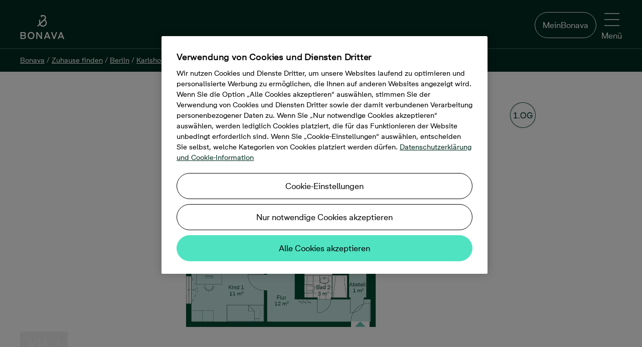

--- FILE ---
content_type: text/html; charset=utf-8
request_url: https://www.bonava.de/immobilien/berlin/karlshorst/parkstadt/2/02.b.30-eigentumswohnung
body_size: 105117
content:
<!doctype html>
<html class="no-js" culture="de-de" lang="de">
<head>
    <meta charset="utf-8" />
    <meta http-equiv="X-UA-Compatible" content="IE=edge" />
    <meta name="viewport" content="width=device-width, initial-scale=1.0" />
    <meta name="format-detection" content="telephone=no" />
    <title>02.B.30 Eigentumswohnung, Stadt Berlin</title>
    <meta name="description" content="Eigentumswohnung, 111&#160;m&#178;, 4 Zimmer, Georg-Klingenberg-Stra&#223;e 5, Stadt Berlin">
    
        <meta name="robots" content="noindex, follow" />
    
    
    <link rel="preload" href="/Dist/Fonts/BonavaSans/BonavaSans-Medium.woff2" as="font" crossorigin />
    <link rel="preload" href="/Dist/Fonts/BonavaSans/BonavaSans-Regular.woff2" as="font" crossorigin />
    <link rel="preload" href="/Dist/Fonts/BonavaSans/BonavaSans-Bold.woff2" as="font" crossorigin />

    <link rel='preload' href='/Dist/styles.css?v=20251210080544' as='style' />
    <link rel='preload' href='/Dist/shared.css?v=20251210080642' as='style' />
    <link rel='preload' href='/Dist/modernizrCustom.bundle.js?v=20251210080642' as='script' />

    <link rel="preconnect" href="https://media.bonava.com">
<link rel="preconnect" href="https://ss.bonava.de">
<link rel="preconnect" href="https://cdn.cookielaw.org">
<link rel="preconnect" href="https://cdn.cookielaw.org" crossorigin>
<link rel="preconnect" href="https://geolocation.onetrust.com">

<!-- Facebook page ownership -->
<meta property="fb:pages" content="816217308521741">

<script>
// Timestamp for GTM page loads. Used as key for GA and Azure App Insights 
var wasd = wasd || {}; 
wasd.tempValues = wasd.tempValues || {};
wasd.error = wasd.error || {};
wasd.timeStamp = {};
wasd.timeStamp.domain = window.location.hostname.split("www.bonava.")[1];
wasd.timeStamp.timeStamp = new Date().getTime();
wasd.timeStamp.random = Math.floor((Math.random() * 1000) + 1);
wasd.timeStamp.clientTimeStamp =  wasd.timeStamp.domain +"|"+wasd.timeStamp.timeStamp+"|"+wasd.timeStamp.random;


</script>



    
    <link rel="icon" sizes="192x192" href="/Dist/Images/Logotypes/android-chrome-192x192.png">
    
    <link rel="apple-touch-icon" sizes="180x180" href="/Dist/Images/Logotypes/apple-touch-icon-180x180.png">
    
    <link rel="apple-touch-icon" sizes="152x152" href="/Dist/Images/Logotypes/apple-touch-icon-152x152.png">
    
    <link rel="apple-touch-icon" sizes="144x144" href="/Dist/Images/Logotypes/apple-touch-icon-144x144.png">
    
    <link rel="apple-touch-icon" sizes="120x120" href="/Dist/Images/Logotypes/apple-touch-icon-120x120.png">
    
    <link rel="apple-touch-icon" sizes="114x114" href="/Dist/Images/Logotypes/apple-touch-icon-114x114.png">
    
    <link rel="apple-touch-icon" sizes="76x76" href="/Dist/Images/Logotypes/apple-touch-icon-76x76.png">
    
    <link rel="apple-touch-icon" sizes="72x72" href="/Dist/Images/Logotypes/apple-touch-icon-72x72.png">
    
    <link rel="apple-touch-icon-precomposed" href="/Dist/Images/Logotypes/apple-touch-icon-precomposed.png">
    
    <link rel="manifest" href="/manifest.json">
    <meta property="og:title" content="02.B.30 Eigentumswohnung, Stadt Berlin" />
        <meta property="og:url" content="https://www.bonava.de/immobilien/berlin/karlshorst/parkstadt/2/02.b.30-eigentumswohnung" />
    <meta property="og:site_name" content="Bonava" />
    <meta property="og:description" content="02.B.30 Eigentumswohnung">
    <meta property="og:type" content="website" />
    <meta property="og:locale" content="de_DE" />
    




        <link rel="canonical" href="https://www.bonava.de/immobilien/berlin/karlshorst/parkstadt/2/02.b.30-eigentumswohnung" />


    
    
    
        <meta property="og:image" content="https://media.bonava.de/2811923/version/3/element/actual/0/storage/web-image/file/05812728.jpg" />

    <script>
		window.bonavaInfo = window.bonavaInfo || {};
		window.bonavaInfo.pageType = 'UnitPage';
		window.bonavaInfo.objectId = 'c3ece928-86d6-41ed-8731-f7fbf8a4b746';
		window.bonavaInfo.salesStatus = 'Sold';
		window.bonavaInfo.productName = '02.B.30 Eigentumswohnung';
		window.bonavaInfo.productGeo = 'Berlin';
		window.bonavaInfo.parentProductId = 'f94d25e2-3709-42bc-a4a2-bf8e073e9790';
		window.bonavaInfo.parentProductName = 'Parkstadt Karlshorst 2 - Wohnungen';
    </script>

        <script type="application/ld+json">
        {
            "@context": "https://schema.org",
            "@type": "RealEstateListing",
            "name": "4 Zimmer, 111&#160;m&#178;",
            "description": "Eingezogen und losgelebt",
            "image": "https://media.bonava.de/2811923/version/3/element/actual/0/storage/web-image/file/05812728.jpg",
            "url": "https://www.bonava.de/immobilien/berlin/karlshorst/parkstadt/2/02.b.30-eigentumswohnung",
            "offers": {
                "@type": "Offer",
                "availability": "https://schema.org/SoldOut",
                "price": "0",
                "priceCurrency": "EUR"
            }
        }
        </script>



    <link href='/Dist/styles.css?v=20251210080544' rel="stylesheet" />
    <link href='/Dist/shared.css?v=20251210080642' rel="stylesheet" />
    
    
    


    <script type='text/javascript' src='/Dist/modernizrCustom.bundle.js?v=20251210080642'></script>
    
    
</head>
<body>
    <!DOCTYPE svg PUBLIC "-//W3C//DTD SVG 1.1//EN" "http://www.w3.org/Graphics/SVG/1.1/DTD/svg11.dtd"><svg style="position:absolute;width:0;height:0;visibility:hidden" xmlns="http://www.w3.org/2000/svg" xmlns:xlink="http://www.w3.org/1999/xlink"><defs><svg data-name="Layer 1" viewBox="0 0 14 16" id="active_lifestyle" xmlns="http://www.w3.org/2000/svg"><path d="M11.05 11.21L7.26 9.55l2.43-2.42 1 .69a1.17 1.17 0 01.47.77 1 1 0 01-.19.77l-.71.91.77.57.71-.92a1.92 1.92 0 00.38-1.47 2.12 2.12 0 00-.85-1.39l-1.16-.84-.48-1.31a1.88 1.88 0 01.92-2.25l2.85-1.52-.47-.83-2.85 1.52A2.81 2.81 0 008.71 5.2l.39 1.18-2.75 2.73-.06.07-6.29 6 .68.67 5.86-5.59L10.45 12l1.25 4 .93-.27-1.31-4.23a.48.48 0 00-.26-.29"/><path d="M13.07 4.78a.73.73 0 11-.73-.78h.09a.73.73 0 01.63.81M12.55 3a1.67 1.67 0 10-.41 3.31h.21a1.67 1.67 0 00.2-3.31"/></svg><svg viewBox="0 0 16 16" id="amusement" xmlns="http://www.w3.org/2000/svg"><path d="M7.1 6.007l-3.052.967c.23.69 1.178.986 1.925.744.747-.243 1.324-1.07 1.127-1.71M3.34 4.486c-.6.196-.93.843-.735 1.443l.95-.31a.145.145 0 01.094-.184.146.146 0 01.18.094l.95-.31c-.193-.6-.84-.926-1.44-.734m3.037.218a.145.145 0 11.276-.09l.952-.31a1.147 1.147 0 00-1.443-.735c-.6.193-.93.84-.736 1.44l.95-.307z"/><path d="M13.097 13.108a3.19 3.19 0 01-1.79 1.68 3.166 3.166 0 01-2.446-.072 3.208 3.208 0 01-1.68-1.796 3.173 3.173 0 01.068-2.453l.358-.778a4.167 4.167 0 001.6-1.706c.174-.346.28-.712.356-1.082l5.276 2.432-1.74 3.773zm-9.1-4.176a3.17 3.17 0 01-1.6-1.858l-1.27-4.01 6.12-1.937 1.255 3.96a3.194 3.194 0 01-.192 2.447 3.163 3.163 0 01-1.858 1.594 3.21 3.21 0 01-2.454-.196zm11.972-.014a.51.51 0 00-.26-.28l-6.074-2.8a4.23 4.23 0 00-.183-1.057L8.05.35a.5.5 0 00-.627-.325L.35 2.263a.497.497 0 00-.326.627l1.422 4.49a4.173 4.173 0 002.102 2.445 4.227 4.227 0 001.914.46c.277 0 .553-.037.827-.092a4.17 4.17 0 00-.047 3.082 4.24 4.24 0 001.105 1.63c.322.294.692.538 1.1.722a4.16 4.16 0 003.215.096 4.187 4.187 0 002.343-2.2L15.954 9.3a.5.5 0 00.015-.382z"/><path d="M11.695 11.92a1.142 1.142 0 001.52-.563l-.91-.417c-.03.062-.127.102-.192.07a.145.145 0 01-.072-.192l-.906-.417a1.147 1.147 0 00.562 1.52m-2.28-2.146a.146.146 0 01-.07-.194l-.91-.418a1.147 1.147 0 001.04 1.623c.434 0 .85-.248 1.042-.667l-.91-.417a.144.144 0 01-.19.074m-1.239 2.61l2.907 1.34c.295-.664-.206-1.522-.922-1.846-.716-.323-1.7-.1-1.985.506"/></svg><svg viewBox="0 0 48.03 47.49" id="apartment" xmlns="http://www.w3.org/2000/svg"><path d="M33.531 26.522l-3.032.007.01 4.592 3.032-.006-.01-4.593zM35.992 26.538h3.032V31.1h-3.032v-4.563zM8.345 8.046h3.032v4.533H8.375l-.03-4.533zM13.839 8.046h3.031v4.533H13.84V8.046zM22.322 8.056l-3.032.007.01 4.532 3.032-.007-.01-4.532zM8.375 20.564v-4.533h3.032v4.533H8.375zM13.869 20.564l-.03-4.533h3.031l.03 4.533H13.87zM22.364 16.031h-3.032v4.533h3.032v-4.533z"/><path d="M44.638 44.46V19.602a1.591 1.591 0 00-.51-1.08 1.531 1.531 0 00-1.081-.51H29.178v3.001h12.398V44.34H28.098V1.472a1.561 1.561 0 00-1.621-1.47H4.053a1.47 1.47 0 00-1.351 1.53V44.46H0v3.002h48.03v-3.002h-3.392zm-39.024 0V3.002h19.362V44.49l-19.362-.03z"/></svg><svg data-name="&lt;Layer>" viewBox="0 0 595.28 595.28" id="architecture" xmlns="http://www.w3.org/2000/svg"><path d="M585.8 1.17a15.34 15.34 0 00-16.73 3.33L4.5 569.07a15.35 15.35 0 0010.86 26.21h564.56a15.35 15.35 0 0015.35-15.35V15.35a15.36 15.36 0 00-9.47-14.18zm-21.23 98.44h-25.36v30.71h25.36v27.42h-46.79v30.71h46.79v24.64h-25.36v30.71h25.36v27.41h-46.79v30.71h46.79v24.64h-25.36v30.71h25.36v27.41h-46.79v30.71h46.79V440h-25.36v30.71h25.36v27.42h-46.79v30.71h46.79v35.7H52.42L564.57 52.42z"/><path d="M291.76 461.26a15.37 15.37 0 0014.19 9.48h149.44a15.35 15.35 0 0015.35-15.35V305.94a15.35 15.35 0 00-26.21-10.86L295.09 444.53a15.36 15.36 0 00-3.33 16.73zM440 343v97h-97z"/></svg><svg viewBox="0 0 16 16" id="arrow" xmlns="http://www.w3.org/2000/svg"><path d="M9.354.69c-.203-.2-.534-.2-.712 0-.177.2-.203.525 0 .7l5.604 5.62-13.738.026a.506.506 0 00-.508.5c0 .275.23.5.508.5l13.738-.025-5.6 5.45c-.203.2-.203.5 0 .7.102.1.23.15.357.15.127 0 .254-.05.356-.15l6.487-6.3A.49.49 0 0016 7.51a.49.49 0 00-.153-.35L9.354.69z"/></svg><svg id="arrow-back_bg" viewBox="0 0 80 80" xmlns="http://www.w3.org/2000/svg"><style>.afst0{opacity:.2}</style><circle cx="40.1" cy="40.2" r="40" id="afcircle-bg" class="afst0"/><path id="afarrow" d="M47.6 22.2c.4 0 .8.2 1.1.5.6.6.6 1.6 0 2.2l-15.8 15 15.8 15.6c.6.6.6 1.6 0 2.2-.6.6-1.6.6-2.2 0L29.6 41c-.3-.3-.5-.7-.5-1.1s.2-.8.5-1.1l16.9-16.2c.3-.3.7-.4 1.1-.4z"/><path d="M40.1 3.2c20.4 0 37 16.6 37 37s-16.6 37-37 37-37-16.6-37-37 16.6-37 37-37m0-3C18 .2.1 18.1.1 40.2s17.9 40 40 40 40-17.9 40-40-17.9-40-40-40z" id="afcircle-border"/></svg><svg data-name="Layer 1" viewBox="0 0 20.99 12.16" id="arrow-down" xmlns="http://www.w3.org/2000/svg"><path d="M19.34 0L10.5 8.85 1.65 0 0 1.65l10.5 10.51 5.05-5.05L21 1.65 19.34 0z"/></svg><svg viewBox="0 0 13 22" id="arrow-right" xmlns="http://www.w3.org/2000/svg"><path d="M0 1.768l8.848 8.844L0 19.456l1.654 1.653L12.157 10.61l-5.05-5.048L1.654.114 0 1.768z" fill-rule="evenodd"/></svg><svg viewBox="0 0 9 7" id="arrow-thick" xmlns="http://www.w3.org/2000/svg"><path d="M5.657 5.07L4.243 6.486 0 2.243 1.414.828z"/><path d="M8.485 2.243L4.243 6.485 2.828 5.07 7.07.83z"/></svg><svg viewBox="0 0 16 16" id="arrow2" xmlns="http://www.w3.org/2000/svg"><path d="M11.314 8.084l-6.665 6.56a.5.5 0 00.7.712l7-6.892a.5.5 0 00.005-.707l-7-7.108a.5.5 0 00-.712.7l6.67 6.733z"/></svg><svg viewBox="0 0 16 16" id="arrows-sorting" xmlns="http://www.w3.org/2000/svg"><path d="M15.4 11c.1-.1.1-.3 0-.4-.1-.1-.3-.1-.4 0l-3.2 3.2V1.5c0-.2-.1-.3-.3-.3s-.3.1-.3.3v12.3l-3.1-3.2c-.1-.1-.3-.1-.4 0-.1.1-.1.1-.1.2s0 .1.1.2l3.6 3.7c.1.1.1.1.2.1s.1 0 .2-.1l3.7-3.7zM.6 4.9c-.1.1-.1.3 0 .4.1.1.3.1.4 0l3.2-3.2v12.4c0 .2.1.3.3.3.2 0 .3-.1.3-.3V2.1l3.1 3.2c.1.1.3.1.4 0 .1-.1.1-.1.1-.2s0-.1-.1-.2L4.7 1.2c-.1 0-.1-.1-.2-.1s-.1 0-.2.1L.6 4.9z"/></svg><svg data-name="attach" viewBox="0 0 245.17 254" id="attach" xmlns="http://www.w3.org/2000/svg"><path d="M68.29 0C52.85 0 36.84 5.91 21.88 20.86c-23.88 23.89-24 48-19.83 64 5 19.24 17.54 33.93 24.58 41 7.42 7.42 33.61 33.73 58.49 58.72 22.59 22.69 44.09 44.29 49.48 49.67 13.1 13.1 27.86 20 42.7 19.8 13.81-.13 27.11-6.2 38.46-17.56 10.1-10.1 14.88-23.87 13.46-38.76-1.35-14.06-8.16-27.88-19.19-38.91l-81.63-81.7C105.58 54.29 85.58 58 74.46 69.13c-7.23 7.23-21 27.06 6.93 55l68.31 68.31a10.303 10.303 0 0014.57-14.57l-68.31-68.31c-16.4-16.4-10-22.8-6.93-25.87 7.31-7.31 18.68 1.87 24.8 8l81.63 81.63c7.65 7.66 12.36 17 13.25 26.31.58 6.13-.24 15-7.52 22.24-5.2 5.2-13.6 11.42-24.09 11.52h-.27c-9.22 0-18.53-4.63-27.67-13.77-5.38-5.38-26.87-27-49.44-49.64C74.83 145 48.58 118.65 41.2 111.24c-4.47-4.48-15.31-16.52-19.2-31.57-4.12-15.93.58-30.4 14.45-44.24 8.13-8.07 37.33-31.51 74.7 5.86 14 14 115.44 114.48 116.46 115.49a10.303 10.303 0 0014.5-14.64c-1-1-102.43-101.45-116.39-115.42C110.88 11.88 90.17 0 68.29 0z"/></svg><svg viewBox="0 0 47.773 48.199" id="balcony" xmlns="http://www.w3.org/2000/svg"><path d="M46.273 22H1.5A1.5 1.5 0 000 23.5v23.2a1.5 1.5 0 001.5 1.5h44.773a1.5 1.5 0 001.5-1.5V23.5a1.5 1.5 0 00-1.5-1.5zm-1.5 14.41H39.19V25h5.58v11.41zm-33.192 0V25h6.204v11.41H11.58zM20.785 25h6.204v11.41h-6.204V25zm9.204 0h6.203v11.41H29.99V25zM8.58 25v11.41H3V25h5.58zM3 45.2v-5.79h41.773v5.79H3zM33.164 3v18.21h3V1.5a1.5 1.5 0 00-1.5-1.5H13.108a1.5 1.5 0 00-1.5 1.5v19.71h3V3h18.556z"/><path d="M25.386 3v18h-3V3h3z"/></svg><svg viewBox="0 0 47.467 47.925" id="bathtub" xmlns="http://www.w3.org/2000/svg"><path d="M47.467 26.53a3.2 3.2 0 00-3.197-3.197H8.63V7.008A4.012 4.012 0 0112.636 3c1.885 0 3.46 1.314 3.885 3.07-2.786.86-4.82 3.458-4.82 6.523 0 .402.164.788.45 1.07.386.382.515.51 3.862.51 1.672 0 4.147-.032 7.858-.08a1.5 1.5 0 001.48-1.5c0-3.417-2.527-6.247-5.81-6.74C18.99 2.538 16.108 0 12.638 0A7.016 7.016 0 005.63 7.008v16.325H3.196C1.436 23.333 0 24.767 0 26.6c0 1.322.81 2.46 1.957 2.946v4.965c0 5.283 4.297 9.58 9.578 9.58h24.397c5.28 0 9.578-4.297 9.578-9.58v-4.965c1.148-.488 1.957-1.64 1.957-3.014zM22.054 11.115c-2.72.03-5.424.05-7.07.037a3.83 3.83 0 013.543-2.382 3.83 3.83 0 013.527 2.345zM3.197 26.332H44.27c.105 0 .197.092.197.267a.202.202 0 01-.197.195H3.197c-.105 0-.197-.09-.197-.266 0-.107.092-.2.197-.2zM35.932 41.09H11.535a6.586 6.586 0 01-6.578-6.578v-4.715H42.51v4.715a6.586 6.586 0 01-6.578 6.578z"/><path d="M12.202 14.487h3v3.992h-3zm4.825 0h3v3.992h-3zm4.825 0h3v3.992h-3zm-12.19 29.93h3v3.508h-3zm26.315 0h3v3.508h-3z"/></svg><svg viewBox="0 0 16 16" id="bike" xmlns="http://www.w3.org/2000/svg"><path d="M12.722 5.975a3.25 3.25 0 00-.57.058L11.502 4h1.435c.11 0 .2.092.2.2a.204.204 0 01-.2.202v1a1.204 1.204 0 001.202-1.2A1.202 1.202 0 0012.935 3H10.82a.5.5 0 00-.48.65l.43 1.344H6.402l-.358-.985h.964v-1H4.02v1h.957l.432 1.186c-.01.01-.02.014-.03.025l-.7 1.083a3.233 3.233 0 00-1.404-.33A3.28 3.28 0 000 9.253a3.28 3.28 0 003.278 3.275c1.49 0 2.737-1.005 3.134-2.367a1.32 1.32 0 001.003.478c.737 0 1.335-.598 1.335-1.335 0-.143-.04-.275-.082-.405L9.91 7.594a3.237 3.237 0 00-.465 1.657 3.28 3.28 0 003.277 3.277A3.28 3.28 0 0016 9.25a3.28 3.28 0 00-3.278-3.275zm-5.27 2c-.66-.034-.953.343-1.018.438a3.258 3.258 0 00-.924-1.547l.516-.86h4.027L8.02 8.13a1.335 1.335 0 00-.53-.148l-.036-.006zm-2.497-.252c.318.35.524.797.576 1.292H4.12l.838-1.292zm-1.677 3.803A2.28 2.28 0 011 9.25a2.28 2.28 0 012.277-2.275c.304 0 .593.062.86.17l-1.36 2.1a.5.5 0 00.42.77H5.41a2.273 2.273 0 01-2.135 1.51zm4.137-1.89a.335.335 0 110-.67.335.335 0 010 .67zm5.307 1.89a2.278 2.278 0 01-2.277-2.275c0-.81.43-1.517 1.07-1.92l.685 2.14.953-.304L12.46 7c.09-.01.174-.027.263-.027A2.28 2.28 0 0115 9.25a2.278 2.278 0 01-2.277 2.276z"/></svg><svg viewBox="0 0 16 16" id="blocks" xmlns="http://www.w3.org/2000/svg"><path d="M7 15.5a.5.5 0 01-.5.5h-6a.5.5 0 01-.5-.5v-6A.5.5 0 01.5 9h6a.5.5 0 01.5.5v6zM1 15h5v-5H1v5zm15 .5a.5.5 0 01-.5.5h-6a.5.5 0 01-.5-.5v-6a.5.5 0 01.5-.5h6a.5.5 0 01.5.5v6zm-6-.5h5v-5h-5v5zM7 6.5a.5.5 0 01-.5.5h-6a.5.5 0 01-.5-.5v-6A.5.5 0 01.5 0h6a.5.5 0 01.5.5v6zM1 6h5V1H1v5zm15 .5a.5.5 0 01-.5.5h-6a.5.5 0 01-.5-.5v-6a.5.5 0 01.5-.5h6a.5.5 0 01.5.5v6zM10 6h5V1h-5v5z"/></svg><svg viewBox="0 0 16 16" id="blocks_filled" xmlns="http://www.w3.org/2000/svg"><path d="M7 15.5c0 .3-.2.5-.5.5h-6c-.3 0-.5-.2-.5-.5v-6c0-.3.2-.5.5-.5h6c.3 0 .5.2.5.5v6zm9 0c0 .3-.2.5-.5.5h-6c-.3 0-.5-.2-.5-.5v-6c0-.3.2-.5.5-.5h6c.3 0 .5.2.5.5v6zm-9-9c0 .3-.2.5-.5.5h-6C.2 7 0 6.8 0 6.5v-6C0 .2.2 0 .5 0h6c.3 0 .5.2.5.5v6zm9 0c0 .3-.2.5-.5.5h-6c-.3 0-.5-.2-.5-.5v-6c0-.3.2-.5.5-.5h6c.3 0 .5.2.5.5v6z"/></svg><svg viewBox="0 0 64 88" id="bonavapin" xmlns="http://www.w3.org/2000/svg"><g fill-rule="nonzero" fill="none"><path d="M64 31.866C64 14.266 49.674 0 32 0 14.327 0 0 14.267 0 31.866a31.649 31.649 0 007.38 20.351l24.648 35.414L57.036 51.7a31.49 31.49 0 002.463-3.54l.253-.36h-.042A31.623 31.623 0 0064 31.865" fill="#181716"/><path d="M33.664 50.938a12.065 12.065 0 01-9.767-5.143l-5.17 5.143L16 48.24l6.12-6.127c-.253-.985-.412-2-.412-3.016v-9.97h3.838v9.525l12.621-12.604c.762-.762 1.174-1.81 1.174-2.92-.032-2.318-1.903-4.223-4.218-4.287h-4.028v3.43h-3.837V15h7.897c4.408.095 7.96 3.683 7.991 8.127a8.05 8.05 0 01-2.22 5.556l-.031.032-.413.413 1.428 1.428c4.725 4.54 4.852 12.065.285 16.763a11.896 11.896 0 01-8.53 3.62zm-7.04-7.936a8.22 8.22 0 007.008 4.095 8.017 8.017 0 008.024-8.032c0-2.19-.888-4.254-2.442-5.778l-.032-.032-1.427-1.429-11.131 11.176z" fill="#8becd1"/></g></svg><svg viewBox="0 0 64 88" id="bonavapin-in-available" xmlns="http://www.w3.org/2000/svg"><g fill-rule="nonzero" fill="none"><path d="M64 31.866C64 14.266 49.674 0 32 0 14.327 0 0 14.267 0 31.866a31.649 31.649 0 007.38 20.351l24.648 35.414L57.036 51.7a31.49 31.49 0 002.463-3.54l.253-.36h-.042A31.623 31.623 0 0064 31.865" fill="#940058"/><path d="M33.664 50.938a12.065 12.065 0 01-9.767-5.143l-5.17 5.143L16 48.24l6.12-6.127c-.253-.985-.412-2-.412-3.016v-9.97h3.838v9.525l12.621-12.604c.762-.762 1.174-1.81 1.174-2.92-.032-2.318-1.903-4.223-4.218-4.287h-4.028v3.43h-3.837V15h7.897c4.408.095 7.96 3.683 7.991 8.127a8.05 8.05 0 01-2.22 5.556l-.031.032-.413.413 1.428 1.428c4.725 4.54 4.852 12.065.285 16.763a11.896 11.896 0 01-8.53 3.62zm-7.04-7.936a8.22 8.22 0 007.008 4.095 8.017 8.017 0 008.024-8.032c0-2.19-.888-4.254-2.442-5.778l-.032-.032-1.427-1.429-11.131 11.176z" fill="#FFF"/></g></svg><svg viewBox="0 0 28 20" id="book"><path class="atst0" d="M27.1 2.6h-1.2v-.2c0-.2-.1-.3-.2-.4l-.5-.3c-1-.6-2-1-3.1-1.3l-.5-.1c-.1 0-1.3-.3-3-.2h-.4c-1.4.2-2.7.6-4 1.2C12.4.4 10.6 0 8.8 0 6.7 0 4.7.6 2.9 1.7l-.5.3c-.2.1-.3.2-.3.4v.2H.9c-.3 0-.5.2-.5.5v16.4c0 .3.2.5.5.5h26.2c.3 0 .5-.2.5-.5V3.1c0-.3-.2-.5-.5-.5zM19 1c.9 0 1.6.1 2 .1v3.6l-.7-.5c-.2-.1-.4-.1-.6 0l-.7.6V1zm-.8 5.2c.2.1.4.1.5 0l1.3-.9 1.2.8c.2.1.4.1.5 0 .2 0 .3-.2.3-.4V1.4c.9.3 1.8.6 2.6 1.1l.3.2v14.5l-.9-.6c-1.4-.9-3-1.3-4.7-1.3-1.6 0-3.2.4-4.6 1.3l-.1.1V2.2c1.1-.6 2.2-.9 3.4-1.1v4.6c0 .2.1.4.2.5zm-15-3.5l.3-.2C5 1.6 6.9 1 8.8 1c1.6 0 3.3.4 4.7 1.2v14.5l-.1-.1c-1.4-.8-3-1.3-4.6-1.3-1.7 0-3.3.5-4.7 1.3l-.9.6V2.7zM26.6 19H1.4V3.6h.7v14.5c0 .2.1.4.3.5.1 0 .2.1.3.1s.2 0 .3-.1l1.7-1.1c1.2-.8 2.7-1.2 4.2-1.2 1.4 0 2.8.4 4.1 1.1l.9.5c.2.1.4.1.5 0l.9-.6c1.2-.7 2.6-1.1 4-1.1 1.5 0 2.9.4 4.2 1.2l1.7 1.1c.2.1.4.1.5 0 .2-.1.3-.3.3-.5V3.6h.7V19h-.1z"/></svg><svg viewBox="0 0 78 78" id="box" xmlns="http://www.w3.org/2000/svg"><path d="M71.233 28.315l6.59-9.171a1.96 1.96 0 00-.802-2.894L48.17 3.34a1.87 1.87 0 00-2.27.578l-6.5 8.548-6.188-8.37a2.003 2.003 0 00-2.048-.757L1.202 15.404A1.825 1.825 0 000 16.695a1.826 1.826 0 00.267 1.648l7.39 9.972L1.025 38.51a1.87 1.87 0 00-.222 1.603 1.958 1.958 0 001.113 1.202l6.144 2.538v15.983a1.914 1.914 0 001.157 1.78L38.6 74.573a1.335 1.335 0 001.469 0l29.383-12.867a1.914 1.914 0 001.158-1.78V43.853l6.144-2.538a1.96 1.96 0 001.113-1.202 1.87 1.87 0 00-.223-1.603l-6.41-10.195zm-33.79-9.794v18.03l-22.261-8.414 22.26-9.616zm3.828 0l22.26 9.616-22.26 8.414v-18.03zm6.722-10.73l25.155 11.175-5.076 7.123-25.688-11.264 5.61-7.034zm-16.828 0l5.342 7.257-25.866 10.863-5.743-7.88L31.165 7.79zM10.73 30.586l11.931 4.452 13.846 5.209-5.61 8.904-25.42-10.507 5.253-8.058zm1.157 14.825l19.278 7.88c.235.043.477.043.712 0a1.87 1.87 0 001.603-.89l4.185-6.634v23.908L11.887 58.589V45.411zm54.939 13.356L41.27 69.808V45.901l4.185 6.633a1.872 1.872 0 001.603.89c.235.043.476.043.712 0l19.01-8.013.045 13.356zm-19.01-9.438l-5.61-8.904 13.98-5.254 11.797-4.452 5.254 8.058L47.815 49.33z"/><path d="M46.523 62.819l8.504-3.74v-4.14l-8.504 3.695v4.184z"/></svg><svg id="brokenlink" viewBox="0 0 74.2 75.2" xmlns="http://www.w3.org/2000/svg"><style>.avst0{fill:#fff}</style><path class="avst0" d="M34.5 57.4c-.6-.1-1.1.1-1.4.5l-8.2 8.2c-1.6 1.6-3.6 2.8-5.8 3.2-3.7.7-7.3-.4-9.9-3C7.1 64.2 6 61.5 6 58.6s1.1-5.7 3.2-7.7l14.2-14.2c2.7-2.7 6.5-3.8 10.3-2.9 1.1.3 2.2.7 3.1 1.3 1.3.8 2.4 1.8 3.2 3 .7 1 2 1.2 2.9.4.1 0 .1-.1.1-.1.8-.6 1-1.8.4-2.6-1.1-1.7-2.7-3.2-4.5-4.3-1.2-.7-2.4-1.3-3.8-1.6-5.2-1.3-10.4.2-14 3.8L6 48.8C.3 54.5.3 63.7 6 69.3c2.7 2.7 6.4 4.3 10.3 4.3s7.5-1.5 10.3-4.3l9.1-9.1c.8-1 .3-2.6-1.2-2.8z"/><path class="avst0" d="M46.8 46c-.6-.7-1.6-.9-2.5-.4-2.5 1.4-5.3 1.8-8.3 1.1-1.2-.3-2.3-.8-3.3-1.5-1.1-.8-2.1-1.7-2.9-2.8-.7-1-2-1.1-2.9-.4-.1 0-.1.1-.2.1-.7.6-.9 1.8-.4 2.6s1.1 1.5 1.8 2.2c2.7 2.7 6.4 4.3 10.3 4.3 2.8 0 5.5-.8 7.8-2.3 1-.6 1.3-1.9.6-2.9zm8.3-23.5c-.2 1 .4 2.1 1.4 2.3l.3.1c1.1.3 2.3-.4 2.5-1.5 1.9-8.9.3-15.1-4.9-18.5-.4-.3-1.7-1-2.1-1.3-2.1-1.1-4.5-1.8-6.9-1.8-5.3 0-10.4 1.5-13.8 7.6l-5.8 10.9c-.8 1.4.4 3.2 2.1 2.9h.2c.7-.1 1.3-.5 1.6-1.1L35.1 12c1.9-3.5 5.6-5.7 9.6-5.7 1.8 0 3.6.5 5.3 1.3 3.8 2.3 6.9 5.6 5.1 14.9zM62.9 33l4.9-.2c1.1 0 1.9-.9 1.8-2s-.9-1.9-2-1.8l-4.9.2c-1.1 0-1.9.9-1.8 2s.9 2 2 1.8zm8.9 9.5l-10.1-4.1c-1-.4-2.1.1-2.5 1.1s.1 2.1 1.1 2.5l10.1 4.1c1 .4 2.1-.1 2.5-1.1.3-1-.1-2-1.1-2.5zm-13.5 3.3c-.7-.8-1.9-.8-2.7-.1-.8.7-.8 1.9-.1 2.7l4.5 4.7c.7.8 1.9.8 2.7.1.8-.7.8-1.9.1-2.7l-4.5-4.7z"/></svg><svg viewBox="0 0 74.2 75.2" id="brokenlink_fill" xmlns="http://www.w3.org/2000/svg"><path class="awst0" d="M34.5 57.4c-.6-.1-1.1.1-1.4.5l-8.2 8.2c-1.6 1.6-3.6 2.8-5.8 3.2-3.7.7-7.3-.4-9.9-3C7.1 64.2 6 61.5 6 58.6s1.1-5.7 3.2-7.7l14.2-14.2c2.7-2.7 6.5-3.8 10.3-2.9 1.1.3 2.2.7 3.1 1.3 1.3.8 2.4 1.8 3.2 3 .7 1 2 1.2 2.9.4.1 0 .1-.1.1-.1.8-.6 1-1.8.4-2.6-1.1-1.7-2.7-3.2-4.5-4.3-1.2-.7-2.4-1.3-3.8-1.6-5.2-1.3-10.4.2-14 3.8L6 48.8C.3 54.5.3 63.7 6 69.3c2.7 2.7 6.4 4.3 10.3 4.3s7.5-1.5 10.3-4.3l9.1-9.1c.8-1 .3-2.6-1.2-2.8z"/><path class="awst0" d="M46.8 46c-.6-.7-1.6-.9-2.5-.4-2.5 1.4-5.3 1.8-8.3 1.1-1.2-.3-2.3-.8-3.3-1.5-1.1-.8-2.1-1.7-2.9-2.8-.7-1-2-1.1-2.9-.4-.1 0-.1.1-.2.1-.7.6-.9 1.8-.4 2.6s1.1 1.5 1.8 2.2c2.7 2.7 6.4 4.3 10.3 4.3 2.8 0 5.5-.8 7.8-2.3 1-.6 1.3-1.9.6-2.9zm8.3-23.5c-.2 1 .4 2.1 1.4 2.3l.3.1c1.1.3 2.3-.4 2.5-1.5 1.9-8.9.3-15.1-4.9-18.5-.4-.3-1.7-1-2.1-1.3-2.1-1.1-4.5-1.8-6.9-1.8-5.3 0-10.4 1.5-13.8 7.6l-5.8 10.9c-.8 1.4.4 3.2 2.1 2.9h.2c.7-.1 1.3-.5 1.6-1.1L35.1 12c1.9-3.5 5.6-5.7 9.6-5.7 1.8 0 3.6.5 5.3 1.3 3.8 2.3 6.9 5.6 5.1 14.9zM62.9 33l4.9-.2c1.1 0 1.9-.9 1.8-2s-.9-1.9-2-1.8l-4.9.2c-1.1 0-1.9.9-1.8 2s.9 2 2 1.8zm8.9 9.5l-10.1-4.1c-1-.4-2.1.1-2.5 1.1s.1 2.1 1.1 2.5l10.1 4.1c1 .4 2.1-.1 2.5-1.1.3-1-.1-2-1.1-2.5zm-13.5 3.3c-.7-.8-1.9-.8-2.7-.1-.8.7-.8 1.9-.1 2.7l4.5 4.7c.7.8 1.9.8 2.7.1.8-.7.8-1.9.1-2.7l-4.5-4.7z"/></svg><svg viewBox="0 0 44.182 47.976" id="building_starts" xmlns="http://www.w3.org/2000/svg"><path d="M42.835 8.34l-26.25-2.703V1.5a1.5 1.5 0 00-1.5-1.5h-6.42a1.5 1.5 0 00-1.5 1.5v3.893L.84 8.483A1.5 1.5 0 000 9.834v5.836a1.5 1.5 0 001.5 1.5h5.664v24.01H5.88a1.5 1.5 0 00-1.5 1.5v3.794a1.5 1.5 0 001.5 1.5h11.963a1.5 1.5 0 001.5-1.5V42.68a1.5 1.5 0 00-1.5-1.5h-1.257V17.17h26.097a1.5 1.5 0 001.5-1.5V9.83a1.5 1.5 0 00-1.347-1.492zM30.79 10.116l4.297.442v3.61H30.79v-4.052zm-3 4.053h-4.297V9.363l4.297.443v4.362zM13.585 3v2.328l-3.42-.352V3h3.42zm0 29.332l-3.42 3.42v-4.027l3.42-3.42v4.027zm0-8.27l-3.42 3.42v-4.027l3.42-3.42v4.027zm-3.42-16.07l3.42.352v5.825h-3.42V7.99zM3 14.17v-3.4l4.164-2.037v5.436H3zm9.208 3l-2.044 2.043V17.17h2.044zm4.134 27.806H7.38v-.794h8.962v.794zm-6.178-3.794v-1.187l3.42-3.42v4.607h-3.42zm6.42-32.53l3.91.404v5.114h-3.91V8.653zm24.598 5.517h-3.095v-3.303l3.095.318v2.984z"/><path d="M42.875 27.514c-.025-.027-.036-.062-.064-.087l-3.775-3.43v-5.46h-3v5.35l-3.853 3.586c-.047.043-.067.1-.107.15-.09.093-.164.2-.227.315l-.016.03a1.484 1.484 0 00-.175.688v8.172a1.5 1.5 0 001.5 1.5h8.756a1.5 1.5 0 001.5-1.5v-8.172c0-.46-.212-.867-.538-1.142zm-4.825-.358h-1.124l.555-.517.57.516zm2.363 8.172h-5.756v-5.172h5.756v5.172z"/><path d="M36.076 31.165h2.92v3h-2.92z"/></svg><svg viewBox="0 0 16 16" id="bus" xmlns="http://www.w3.org/2000/svg"><path d="M4 12.02h8v-1H4v1z"/><path d="M1 2V1h14v1H1zm0 6.5V3h14v5.5H1zM1 13V9.5h14V13H1zM15.152 0H.698c-.4 0-.683.308-.683.707v12.588c0 .4.283.692.682.704h1.33v1.294c0 .4.3.7.7.7L4.304 16c.4 0 .698-.3.698-.7V14h6.01v1.313c0 .4.306.68.705.68h1.596c.4 0 .69-.282.69-.68V14h1.246c.4-.014.747-.413.747-.813L16 .7c0-.4-.45-.7-.848-.7z"/></svg><svg viewBox="0 0 16 13" id="cafe" xmlns="http://www.w3.org/2000/svg"><path d="M15 5.457c0 .574-.3.81-.9.81h-1.096V3.133H14.1c.7 0 .9.392.9.862v1.46zm-.9.94h-.746.745zm-2.103 2.82c0 1.305-.92 2.27-2.122 2.27H4.302c-1.25 0-2.315-1.002-2.315-2.255V1.044H5.99v2.09h-.6c-.25 0-.4.086-.4.347v2.465c0 .197.153.32.34.32h2.32c.19 0 .343-.123.343-.32V3.48c0-.26-.13-.348-.354-.348H6.99V1.044h5.005v8.173zM14.1 2.09h-1.096V.262c0-.287-.15-.26-.426-.26H1.233c-.2 0-.225.17-.225.276v8.954c0 .888.3 1.67.85 2.272H0v1.044l14.03-.016v-1.044h-1.877c.5-.574.85-1.358.85-2.27V7.31H14.1c1.05 0 1.902-.575 1.902-1.854v-1.46c0-1.227-.8-1.906-1.902-1.906z" fill-rule="evenodd"/></svg><svg viewBox="0 0 16 16" id="calendar" xmlns="http://www.w3.org/2000/svg"><path d="M15 14.625c0 .2-.175.375-.35.375H1.275C1.1 15 1 14.8 1 14.625V5h14v9.625zM14.65 1H14v1h.65c.1 0 .35.025.35.225V4H1V2.225C1 2.175 1 2 1.3 2H3v1h1V0H3v1H1.3C.55 1 0 1.525 0 2.225v12.4C0 15.375.575 16 1.3 16h13.375C15.4 16 16 15.375 16 14.625v-12.4C15.975 1.525 15.425 1 14.65 1z"/><path d="M4.775 8.175a.65.65 0 11-1.3 0 .65.65 0 011.3 0m3.85 0a.65.65 0 11-1.3 0 .65.65 0 011.3 0m3.875 0a.65.65 0 11-1.3 0 .65.65 0 011.3 0m-7.725 3.55a.65.65 0 11-1.3 0 .65.65 0 011.3 0m3.85 0a.65.65 0 11-1.3 0 .65.65 0 011.3 0m3.875 0a.65.65 0 11-1.3 0 .65.65 0 011.3 0M12 3.03h1V0h-1v1H5v1h7v1.03z"/></svg><svg viewBox="-578.1 123.4 669.8 595.3" id="calendar_empty" xmlns="http://www.w3.org/2000/svg"><path d="M42.5 178.5h-87.1V216h87.1c6.5 0 11.7 5.3 11.7 11.8V281h-594.9v-53.2c0-6.5 5.3-11.8 11.7-11.8h99.1v53.5h37.5V123.4h-37.5v55.1H-529c-27.1 0-49.2 22.1-49.2 49.2v441.7c0 27.1 22.1 49.2 49.2 49.2H42.5c27.1 0 49.2-22.1 49.2-49.2V227.8c0-27.2-22.1-49.3-49.2-49.3zm11.8 412.9v78c0 6.5-5.3 11.8-11.7 11.8h-571.4c-6.5 0-11.7-5.3-11.7-11.8v-351H54.3v273z"/><path d="M-97.6 269.5h37.5V123.4h-37.5v55.1h-279.1V216h279.1z"/></svg><svg viewBox="0 0 16 17" id="calendar_rb22" xmlns="http://www.w3.org/2000/svg"><path fill-rule="evenodd" clip-rule="evenodd" d="M14.25 1.519h-2.5V.269H10.5v1.25h-5V.269H4.25v1.25h-2.5c-.69 0-1.25.56-1.25 1.25v12.5c0 .69.56 1.25 1.25 1.25h12.5c.69 0 1.25-.56 1.25-1.25v-12.5c0-.69-.56-1.25-1.25-1.25zm0 13.75H1.75v-8.75h12.5v8.75zm0-10H1.75v-2.5h2.5v1.25H5.5v-1.25h5v1.25h1.25v-1.25h2.5v2.5z"/></svg><svg viewBox="0 0 65.709 47.602" id="camera" xmlns="http://www.w3.org/2000/svg"><path d="M45.46 14.396h12.986a2.018 2.018 0 002.017-2.016v-4.8a2.018 2.018 0 00-2.017-2.016H45.46a2.018 2.018 0 00-2.015 2.016v4.8c0 1.11.905 2.015 2.016 2.015zm.985-5.83h11.018v2.83H46.445v-2.83z"/><path d="M62.294 0H34.27a3.418 3.418 0 00-3.415 3.415V4.96a.415.415 0 01-.416.414h-2.497V2.54A1.92 1.92 0 0026.026.625H16.83a1.92 1.92 0 00-1.917 1.917v2.834H12.45V2.54A1.92 1.92 0 0010.532.625h-5.51A1.92 1.92 0 003.107 2.54v2.865C1.37 5.563 0 7.01 0 8.788v35.4a3.418 3.418 0 003.414 3.414h58.88a3.42 3.42 0 003.415-3.414V3.414A3.42 3.42 0 0062.293 0zM17.912 3.624h7.03V5.18h-7.03V3.623zm-11.806 0H9.45V5.18H6.106V3.623zm-2.692 4.75H30.44a3.418 3.418 0 003.415-3.414V3.415c0-.228.185-.415.414-.415h28.024c.23 0 .415.186.415.415v13.78H42.42c-2.532-2.447-5.972-3.963-9.764-3.963-3.79 0-7.23 1.516-9.76 3.964H3V8.788c0-.228.186-.414.414-.414zm18.183 18.92c0-6.1 4.96-11.062 11.06-11.062 6.1 0 11.062 4.963 11.062 11.063 0 6.097-4.964 11.056-11.064 11.056-6.098 0-11.06-4.96-11.06-11.055zm-.416 8.096H3V20.196h17.54a13.957 13.957 0 00-1.943 7.1c0 3.013.962 5.802 2.584 8.094zm23.595-15.194H62.71V35.39H44.132a13.96 13.96 0 002.586-8.095c0-2.59-.718-5.012-1.945-7.1zm17.52 24.406H3.414A.415.415 0 013 44.188V38.39h21.055a13.976 13.976 0 008.6 2.962 13.98 13.98 0 008.604-2.962h21.45v5.798a.416.416 0 01-.416.414z"/><path d="M32.655 36.12c4.868 0 8.83-3.96 8.83-8.825 0-4.867-3.962-8.827-8.83-8.827-4.865 0-8.823 3.96-8.823 8.827 0 4.865 3.958 8.824 8.823 8.824zm0-14.652a5.835 5.835 0 015.83 5.827 5.833 5.833 0 01-5.83 5.824 5.83 5.83 0 01-5.823-5.825 5.832 5.832 0 015.823-5.827z"/></svg><svg viewBox="0 0 51.356 47" id="chat" xmlns="http://www.w3.org/2000/svg"><path d="M43.315 0H8.04C3.608 0 0 3.607 0 8.04v21.79c0 4.594 3.53 8.376 8.02 8.778v6.182A2.215 2.215 0 0010.232 47c.573 0 1.133-.223 1.55-.642 3.204-3.162 6.798-6.67 7.935-7.714h22.828c4.858 0 8.81-3.953 8.81-8.812V8.042C51.356 3.607 47.75 0 43.316 0zm5.04 29.83a5.82 5.82 0 01-5.81 5.813H19.17c-.76 0-.8 0-8.15 7.252v-5.043a2.21 2.21 0 00-2.208-2.208A5.82 5.82 0 013 29.83V8.04A5.047 5.047 0 018.042 3h35.273a5.047 5.047 0 015.042 5.042v21.79z"/><circle cx="16.415" cy="19.002" r="1.919"/><circle cx="25.678" cy="19.002" r="1.919"/><circle cx="34.942" cy="19.002" r="1.919"/></svg><svg viewBox="0 0 16 11" id="check" xmlns="http://www.w3.org/2000/svg"><path d="M5.478 10.998c-.14.015-.265-.055-.36-.152L.142 5.723a.5.5 0 11.72-.693l4.624 4.758 9.662-9.64a.5.5 0 11.707.704l-10.02 10a.506.506 0 01-.355.146"/></svg><svg viewBox="0 0 13 10" id="check-mark" xmlns="http://www.w3.org/2000/svg"><path d="M2 4.522l4.096 3.923L11.404 2" stroke="#FFF" stroke-width="2" fill="none" stroke-linecap="square"/></svg><svg viewBox="0 0 95 73" id="check_thick" xmlns="http://www.w3.org/2000/svg"><path d="M6.735 28.675l-5.261 6.476a2.64 2.64 0 00.148 3.497l31.496 32.684a2.64 2.64 0 003.768.035l9.98-9.98 28.383-29.703 18.592-20.391a2.64 2.64 0 00-.273-3.817l-7.166-5.902a2.64 2.64 0 00-3.605.232L36.849 50.817a2.64 2.64 0 01-3.793.061L10.651 28.473a2.64 2.64 0 00-3.916.202z"/></svg><svg viewBox="0 0 14 14" id="chevron-right" xmlns="http://www.w3.org/2000/svg"><path d="M11.322 6.947l-7-7-1.644 1.645L8.02 6.947l-5.344 5.356 1.645 1.644z"/></svg><svg viewBox="0 0 8 14" id="chevron-right_rb22" xmlns="http://www.w3.org/2000/svg"><path fill-rule="evenodd" clip-rule="evenodd" d="M7.75 7L1.5 13.25l-.875-.875L6 7 .625 1.625 1.5.75 7.75 7z"/></svg><svg viewBox="0 0 16 16" id="close" xmlns="http://www.w3.org/2000/svg"><path d="M10.8 5.2c-.2-.2-.5-.2-.7 0L8 7.3 5.9 5.2c-.2-.2-.5-.2-.7 0-.2.2-.2.5 0 .7L7.3 8l-2.1 2.1c-.2.2-.2.5 0 .7.1.1.225.15.35.15.125 0 .25-.05.35-.15L8 8.7l2.1 2.1c.1.1.225.15.35.15.125 0 .25-.05.35-.15.2-.2.2-.5 0-.7L8.7 8l2.1-2.1c.2-.2.2-.5 0-.7z"/><path d="M8 0C3.6 0 0 3.6 0 8s3.6 8 8 8 8-3.6 8-8-3.6-8-8-8zm0 15c-3.85 0-7-3.15-7-7s3.15-7 7-7 7 3.15 7 7-3.15 7-7 7z"/></svg><svg viewBox="0 0 16 16" id="close-light" xmlns="http://www.w3.org/2000/svg"><path d="M10.8 5.2c-.2-.2-.5-.2-.7 0L8 7.3 5.9 5.2c-.2-.2-.5-.2-.7 0-.2.2-.2.5 0 .7L7.3 8l-2.1 2.1c-.2.2-.2.5 0 .7.1.1.225.15.35.15.125 0 .25-.05.35-.15L8 8.7l2.1 2.1c.1.1.225.15.35.15.125 0 .25-.05.35-.15.2-.2.2-.5 0-.7L8.7 8l2.1-2.1c.2-.2.2-.5 0-.7z"/></svg><svg viewBox="0 0 31 31" id="close-thick" xmlns="http://www.w3.org/2000/svg"><path d="M30.096 1.009a2.492 2.492 0 00-3.636 0L15.552 11.916 4.645 1.01a2.57 2.57 0 00-3.636 3.635l10.908 10.908L1.009 26.459a2.494 2.494 0 000 3.636 2.491 2.491 0 003.636 0l10.907-10.907L26.46 30.095a2.492 2.492 0 003.636 0 2.49 2.49 0 000-3.636L19.188 15.552 30.096 4.644a2.491 2.491 0 000-3.635z"/></svg><svg viewBox="0 0 31 30" id="close-thin" xmlns="http://www.w3.org/2000/svg"><path d="M1.635 1.08a1.1 1.1 0 011.46-.086l.096.086L29.92 27.808a1.1 1.1 0 01-1.46 1.641l-.096-.085L1.635 2.635a1.1 1.1 0 010-1.555z"/><path d="M27.95 1.221a1.1 1.1 0 011.642 1.46l-.086.096L2.778 29.505a1.1 1.1 0 01-1.641-1.46l.085-.095L27.951 1.22z"/></svg><svg viewBox="0 0 16 16" id="collapse" xmlns="http://www.w3.org/2000/svg"><path d="M15.192.18l-5.18 5.208V1.146a.5.5 0 00-1 0v5.49c0 .274.147.37.422.37h5.5a.5.5 0 00.5-.5.5.5 0 00-.5-.498H10.61L15.84.853c.2-.2.224-.445 0-.673-.22-.224-.48-.16-.648 0zM6.562 9h-5.5c-.275 0-.5.225-.5.5s.225.5.5.5h4.325L.16 15.175c-.2.2-.224.45 0 .68.22.223.475.16.642 0l5.17-5.215v4.25c0 .274.226.5.5.5a.5.5 0 00.5-.5v-5.5c0-.275-.135-.39-.41-.39"/></svg><svg viewBox="0 0 72 72" data-reactid="5" id="collapse-new"><g data-name="Layer 3" data-reactid="7"><path d="M31.84 41.23c0-.06 0-.11-.05-.17a1.17 1.17 0 00-.16-.39c0-.05-.05-.1-.08-.15A2 2 0 0031 40l-.16-.09-.19-.1-.21-.06h-.17a2 2 0 00-.39 0H10.52a2 2 0 000 4H25l-18 18a2 2 0 102.83 2.83l18-18V61a2 2 0 004 0V41.63a2 2 0 00.01-.4z" data-reactid="8"/><path d="M63.91 7.59a2 2 0 00-2.83 0l-18 18V11a2 2 0 00-4 0v19.38a2 2 0 000 .39c0 .06 0 .11.05.17a1.17 1.17 0 00.16.39c0 .05.05.1.08.15A2 2 0 0040 32l.15.08.19.1.2.06.17.05a2 2 0 00.39 0h19.38a2 2 0 000-4H46l18-18a2 2 0 00-.09-2.7z" data-reactid="9"/></g></svg><svg data-name="Layer 1" viewBox="0 0 16 16" id="common_facilities" xmlns="http://www.w3.org/2000/svg"><g data-name="common facilites2"><path d="M7.83 11.06a2.3 2.3 0 112.3-2.3 2.3 2.3 0 01-2.3 2.3m-4.24.54a1.81 1.81 0 111-3.33 3.07 3.07 0 00.57 2.4 1.81 1.81 0 01-1.57.92m8.51 0a1.81 1.81 0 01-1.57-.92 3.31 3.31 0 01-.72.73 2.83 2.83 0 101-4.1l.06.14a3.28 3.28 0 00-6-.14A2.79 2.79 0 003.58 7a2.81 2.81 0 102.29 4.43 3.28 3.28 0 005.25-2.65 3.34 3.34 0 00-.06-.64v.15a1.81 1.81 0 111 3.33zM7.83 2.16L15 8.32l.65-.76-7.5-6.44a.5.5 0 00-.65 0L0 7.56l.65.76z"/><path d="M10.83 13.52a3.9 3.9 0 01.27.37 3.85 3.85 0 00-.27-.37m-6 0l-.06.07.06-.07m7.25-.82a3.36 3.36 0 00-1.62.43l.18.19a3.93 3.93 0 00-5.43-.19 3.36 3.36 0 00-1.62-.43A3.31 3.31 0 00.25 16h1a2.24 2.24 0 012.33-2.13 2.51 2.51 0 01.88.17 3.76 3.76 0 00-.56 2h1a2.82 2.82 0 012.92-2.69 3 3 0 012.25 1 2.56 2.56 0 01.68 1.65h1a3.8 3.8 0 00-.55-2 2.51 2.51 0 01.88-.17A2.24 2.24 0 0114.42 16h1a3.31 3.31 0 00-3.33-3.28"/></g></svg><svg viewBox="0 0 48.285 48.474" id="contract" xmlns="http://www.w3.org/2000/svg"><path d="M47.846.44a1.5 1.5 0 00-2.12 0l-16.96 16.956.014-12.936a1.5 1.5 0 00-1.498-1.5h-.002a1.5 1.5 0 00-1.5 1.497l-.017 16.753a1.502 1.502 0 001.5 1.5h16.814a1.5 1.5 0 000-3H30.695l17.15-17.15a1.5 1.5 0 000-2.12zM21.023 25.762h-.007l-16.56.072a1.5 1.5 0 00.007 3h.007l13.105-.057L.44 45.913a1.5 1.5 0 102.12 2.12l16.963-16.96v12.494a1.5 1.5 0 003 0V27.262a1.503 1.503 0 00-1.5-1.5z"/></svg><svg viewBox="0 0 8 8" id="cross-small" xmlns="http://www.w3.org/2000/svg"><path d="M6.4 7.6L4.1 5.3 1.9 7.6.4 6.1l2.3-2.3-2-2L2.1.4l2.1 2 2-2 1.4 1.4-2 2.1 2.3 2.2z"/></svg><svg viewBox="0 0 72 72" id="cross-thin" xmlns="http://www.w3.org/2000/svg"><path d="M38.7 35.88l16.46-16.47a2 2 0 00-2.83-2.83L35.88 33 19.41 16.59a2 2 0 00-2.83 2.83L33 35.88 16.59 52.34a2 2 0 102.83 2.83L35.88 38.7l16.46 16.46a2 2 0 002.83-2.83z" data-name="Layer 3"/></svg><svg viewBox="0 0 16 16" id="csat-good" xmlns="http://www.w3.org/2000/svg"><g data-name="Good"><circle cx="4.88" cy="6.41" r="1.05"/><circle cx="11.12" cy="6.41" r="1.05"/><path d="M8 16a8 8 0 118-8 8 8 0 01-8 8zM8 .79A7.21 7.21 0 1015.21 8 7.22 7.22 0 008 .79z"/><path d="M8 12.53a3.41 3.41 0 01-2.76-1.43.394.394 0 11.64-.46 2.61 2.61 0 004.25 0 .394.394 0 11.64.46A3.41 3.41 0 018 12.53z"/></g></svg><svg viewBox="0 0 16 16" id="csat-ok" xmlns="http://www.w3.org/2000/svg"><g data-name="OK"><path d="M8 16a8 8 0 118-8 8 8 0 01-8 8zM8 .79A7.21 7.21 0 1015.21 8 7.22 7.22 0 008 .79z"/><circle cx="4.88" cy="6.41" r="1.05"/><circle cx="11.12" cy="6.41" r="1.05"/><path d="M10.07 11.24H5.93a.395.395 0 110-.79h4.14a.395.395 0 110 .79z"/></g></svg><svg viewBox="0 0 16 16" id="csat-poor" xmlns="http://www.w3.org/2000/svg"><g data-name="Poor"><path d="M8 16a8 8 0 118-8 8 8 0 01-8 8zM8 .79A7.21 7.21 0 1015.21 8 7.22 7.22 0 008 .79z"/><path d="M5.45 11.63a.39.39 0 01-.32-.63 3.4 3.4 0 015.52 0 .394.394 0 01-.64.46 2.61 2.61 0 00-4.25 0 .39.39 0 01-.31.17z"/><circle cx="4.88" cy="6.41" r="1.05"/><circle cx="11.12" cy="6.41" r="1.05"/></g></svg><svg data-name="Very good" viewBox="0 0 16 16" id="csat-very-good" xmlns="http://www.w3.org/2000/svg"><g data-name="very good-2"><path d="M8.03 13.15a5.2 5.2 0 01-5-3.58.4.4 0 11.75-.25 4.42 4.42 0 008.4 0 .4.4 0 01.75.25 5.2 5.2 0 01-4.9 3.58z"/><path d="M8.03 16a8 8 0 118-8 8 8 0 01-8 8zm0-15.21A7.21 7.21 0 1015.21 8 7.22 7.22 0 008.03.79z"/><path d="M5.82 7.28a.39.39 0 01-.39-.39.58.58 0 00-1.15 0 .395.395 0 01-.79 0 1.36 1.36 0 012.72 0 .39.39 0 01-.39.39zM12.12 7.28a.39.39 0 01-.39-.39.575.575 0 10-1.15 0 .395.395 0 01-.79 0 1.36 1.36 0 112.72 0 .39.39 0 01-.39.39z"/></g></svg><svg data-name="Very poor" viewBox="0 0 16 16" id="csat-very-poor" xmlns="http://www.w3.org/2000/svg"><g data-name="Very poor"><path d="M10.73 11.94a.39.39 0 01-.36-.23 2.61 2.61 0 00-4.74 0 .391.391 0 11-.71-.33 3.4 3.4 0 016.17 0 .39.39 0 01-.36.56z"/><path d="M8 16a8 8 0 118-8 8 8 0 01-8 8zM8 .79A7.21 7.21 0 1015.21 8 7.22 7.22 0 008 .79z"/><path d="M4.88 7.46a1 1 0 001-1H3.83a1 1 0 001.05 1zM11.12 7.46a1 1 0 001-1h-2.1a1 1 0 001.1 1zM6.31 6.42H3.45a.395.395 0 110-.79h2.86a.395.395 0 110 .79zM12.55 6.42H9.69a.395.395 0 110-.79h2.86a.395.395 0 010 .79z"/></g></svg><svg viewBox="0 0 16 16" id="culture" xmlns="http://www.w3.org/2000/svg"><g fill-rule="evenodd"><path d="M7.1 6.007l-3.052.967c.23.69 1.178.986 1.925.744.747-.243 1.324-1.07 1.127-1.71M3.34 4.486c-.6.196-.93.843-.735 1.443l.95-.31a.145.145 0 01.094-.183.146.146 0 01.182.094l.95-.31c-.194-.6-.84-.926-1.442-.734m3.038.218a.145.145 0 11.276-.09l.952-.31a1.147 1.147 0 00-1.443-.735c-.6.194-.93.84-.736 1.442l.95-.308z"/><path d="M13.097 13.108a3.19 3.19 0 01-1.79 1.68 3.166 3.166 0 01-2.446-.072A3.208 3.208 0 017.18 12.92a3.173 3.173 0 01.068-2.453l.358-.778a4.167 4.167 0 001.6-1.705c.174-.346.28-.712.356-1.082l5.276 2.432-1.74 3.773zm-9.1-4.176a3.17 3.17 0 01-1.6-1.858l-1.27-4.01 6.12-1.937 1.255 3.96a3.194 3.194 0 01-.192 2.447 3.163 3.163 0 01-1.858 1.594 3.21 3.21 0 01-2.454-.196zm11.972-.014a.51.51 0 00-.26-.28l-6.073-2.8a4.23 4.23 0 00-.183-1.057L8.05.35a.5.5 0 00-.627-.325L.35 2.263a.497.497 0 00-.326.627l1.422 4.49a4.173 4.173 0 002.102 2.445 4.227 4.227 0 001.914.46c.277 0 .553-.037.827-.092a4.17 4.17 0 00-.046 3.082 4.24 4.24 0 001.105 1.63c.322.294.692.538 1.1.722a4.16 4.16 0 003.215.096 4.187 4.187 0 002.343-2.2L15.954 9.3a.5.5 0 00.015-.382z"/><path d="M11.695 11.92a1.142 1.142 0 001.52-.563l-.91-.417c-.03.062-.127.102-.192.07a.145.145 0 01-.072-.192l-.907-.417a1.147 1.147 0 00.562 1.52m-2.28-2.147a.146.146 0 01-.07-.194l-.91-.418a1.147 1.147 0 001.04 1.623c.434 0 .85-.248 1.042-.667l-.91-.417a.144.144 0 01-.19.073M8.18 12.386l2.907 1.34c.295-.664-.206-1.522-.922-1.846-.716-.323-1.7-.1-1.985.506"/></g></svg><svg data-name="&lt;Layer>" viewBox="0 0 615.73 595.28" id="culture_entertainment" xmlns="http://www.w3.org/2000/svg"><path d="M614.75 136a15.83 15.83 0 00-15.82-15.74H307.77A15.81 15.81 0 00292 136.17v139.14c-32.4 9.49-55.39 39.46-55.39 74.9v167a46.46 46.46 0 01-46.42 46.41h-2.06a46.46 46.46 0 01-46.42-46.41V489H110v28.2a78.14 78.14 0 0078.07 78.05h2.06a78.14 78.14 0 0078.07-78.05v-167a46.44 46.44 0 0124.67-41l.06 11.59a161.3 161.3 0 0070.15 131.87v142.62h31.65V469.62A160.53 160.53 0 00454.32 481h1.19c89-.66 159.89-73.6 159.23-162.56zm-68.12 274.58a128.85 128.85 0 01-91.34 38.8c-71.22.11-130.18-57.26-130.7-128.76V151.9h259.49v166.77a128.82 128.82 0 01-37.45 91.91z"/><path d="M516.44 320.22H390.71c-4.22 0-8.25 2.67-11.2 5.69A15.83 15.83 0 00375 337.2c.56 38.9 41.73 65.78 78.58 65.78h.54c40.62-.31 77.87-32.15 78.14-66.8a15.83 15.83 0 00-15.82-15.95zm-62.55 51.1h-.37c-16.45 0-32.35-7.92-40.75-18.69L494 352c-8.77 10.77-24.78 19.22-40.11 19.33zm-59.83-100.83h.07a9.5 9.5 0 019.49 9.42l31.65-.22a40.85 40.85 0 00-12.26-29 39.55 39.55 0 00-29.19-11.84A41.21 41.21 0 00353 280.28l31.65-.22a9.51 9.51 0 019.41-9.57zM510.3 238a41.15 41.15 0 00-40.84 41.44l31.65-.22a9.5 9.5 0 019.43-9.57h.07a9.5 9.5 0 019.48 9.42l31.65-.22a40.9 40.9 0 00-12.26-29c-7.83-7.74-18.69-12.29-29.18-11.85zM187.53 457.62l12.24-227.89A126.54 126.54 0 100 126.59a125.65 125.65 0 0053.4 103.14l12.24 227.9a15.82 15.82 0 0015.8 15h90.29a15.82 15.82 0 0015.8-15.01zm-155.88-331a94.94 94.94 0 11144.46 80.86 15.83 15.83 0 00-1.95 1.42H79a15.82 15.82 0 00-1.95-1.42 94.34 94.34 0 01-45.4-80.89zm64.79 314.33L85.68 240.51h25.08v55.91h31.65v-55.91h25.09l-10.76 200.44z"/></svg><svg viewBox="0 0 48.641 47.025" id="culture_entertainment2" xmlns="http://www.w3.org/2000/svg"><path d="M28.684 35.166h2.5v11.35h-2.5zM15.02 47.026h-.163A6.173 6.173 0 018.69 40.86v-2.227h2.5v2.227a3.67 3.67 0 003.667 3.666h.164a3.67 3.67 0 003.667-3.666V27.666c0-3.4 2.766-6.166 6.166-6.166h.165V24h-.164a3.67 3.67 0 00-3.666 3.666V40.86c0 3.4-2.767 6.165-6.167 6.165zM5.417 16.5h9.167V19H5.417z"/><path d="M35.89 38c-6.988 0-12.698-5.658-12.748-12.656l-.08-14.587a1.25 1.25 0 011.25-1.257h23a1.25 1.25 0 011.25 1.243l.08 14.415c.05 7.027-5.626 12.79-12.658 12.842h-.093zM25.57 12l.072 13.328c.04 5.648 4.7 10.18 10.325 10.172a10.18 10.18 0 007.216-3.065 10.177 10.177 0 002.958-7.26L46.07 12h-20.5z"/><path d="M35.832 31.834c-2.91 0-6.164-2.123-6.208-5.196a1.25 1.25 0 011.24-1.268l9.925-.073h.008a1.25 1.25 0 011.25 1.26c-.022 2.737-2.964 5.253-6.173 5.277h-.043zm-3.224-3.977c.664.85 1.92 1.477 3.22 1.477h.03c1.21-.01 2.474-.676 3.164-1.524l-6.414.047zm-4.722-5.715a3.255 3.255 0 013.225-3.274c.888-.024 1.69.325 2.307.936a3.23 3.23 0 01.97 2.29l-2.5.018a.75.75 0 00-.75-.744h-.007a.75.75 0 00-.744.756l-2.5.018zm9.2-.068c-.006-.868.326-1.686.935-2.305s1.424-.963 2.292-.97c.83-.033 1.687.326 2.305.935.618.61.963 1.424.97 2.292l-2.5.018a.743.743 0 00-.225-.528.74.74 0 00-.525-.216h-.006a.747.747 0 00-.744.757l-2.5.017zm-23.52 15.26H6.434a1.25 1.25 0 01-1.248-1.183L4.22 18.15A9.926 9.926 0 010 10C0 4.486 4.486 0 10 0s10 4.486 10 10a9.923 9.923 0 01-4.22 8.148l-.966 18.003a1.25 1.25 0 01-1.248 1.184zm-5.948-2.5h4.764l.936-17.448c.022-.41.245-.783.594-.998C16.16 15.008 17.5 12.62 17.5 10c0-4.136-3.364-7.5-7.5-7.5S2.5 5.864 2.5 10c0 2.62 1.34 5.008 3.588 6.388.35.214.572.588.594.998l.936 17.448z"/><path d="M8.75 18.583h2.5v4.834h-2.5z"/></svg><svg viewBox="0 0 16 16" id="customer_service" xmlns="http://www.w3.org/2000/svg"><path d="M14 11V7h1v4h-1zM1 11V7h1v4H1zm14.3-5H15c-.1-3-3.103-6-6.553-6h-.8C4.222 0 1.1 3 1 6H.7a.7.7 0 00-.7.72v4.56c0 .4.3.72.7.72h1.628c.375 0 .672-.32.672-.72V6.72C3 6.343 2.728 6 2.328 6H2c.1-3 2.772-5 5.622-5h.8C11.297 1 13.9 3 14 6h-.3c-.375 0-.7.316-.7.716v4.565c0 .376.3.72.7.72h.3c-.04.81-.706 1.878-2.058 2.262a1.053 1.053 0 00-1.008-.737H9.13c-.628 0-1.13.5-1.13 1.1v.275c0 .625.502 1.1 1.105 1.1h1.804c.486 0 .875-.304 1.028-.72C13.58 14.896 15 13.653 15 12h.3c.375 0 .7-.32.7-.72V6.717c0-.4-.3-.716-.7-.716z"/></svg><svg viewBox="0 0 16 16" id="daycare" xmlns="http://www.w3.org/2000/svg"><path d="M8.533 14.933V9.007H15v5.926H8.533zm-7.533 0V9.007h6.467v5.926H1zM5 8V2h6v6H5zm10.467 0H12V1.542C12 1.25 11.885 1 11.592 1H4.434C4.14 1 4 1.25 4 1.542V8H.534A.543.543 0 000 8.542v6.925c0 .293.24.533.534.533h14.933c.293 0 .533-.24.533-.533V8.542A.54.54 0 0015.467 8z"/><path d="M7.794 5.04l.155-.415.154.414h-.31zM7.56 3.2L6.24 6.515h.983l.234-.62h.957l.234.62h1.01l-1.32-3.313H7.56zm-3.846 9.07h.59c.247 0 .247.124.247.174 0 .147-.122.172-.245.172h-.59v-.345zm.542-1.132c.222 0 .222.123.222.172 0 .148-.148.173-.246.173h-.517v-.345h.54zm1.182 1.38a.726.726 0 00-.32-.69.796.796 0 00.27-.616c0-.542-.417-.886-1.058-.886H2.828v3.152h1.477c.69 0 1.133-.394 1.133-.96zm6.414 1.018v-.003c.738 0 1.28-.468 1.403-1.157l.025-.197h-.862l-.025.124c-.05.246-.246.395-.517.395-.444 0-.615-.42-.615-.79s.148-.763.616-.763c.27 0 .444.148.493.395l.024.123h.886l-.025-.197c-.123-.714-.665-1.157-1.38-1.157-.885 0-1.526.666-1.526 1.627s.616 1.6 1.502 1.6z"/></svg><svg viewBox="0 0 29.546 47.293" id="decorate" xmlns="http://www.w3.org/2000/svg"><path d="M15.607 24.573h-4.854a1.957 1.957 0 00-1.955 1.955v18.81c0 1.078.877 1.955 1.955 1.955h4.854a1.957 1.957 0 001.956-1.955v-18.81a1.957 1.957 0 00-1.956-1.955zm-1.044 19.72h-2.765v-16.72h2.765v16.72zm12.683-39.44h-.886V3.776A3.78 3.78 0 0022.585 0H3.775A3.78 3.78 0 000 3.775v6.675a3.78 3.78 0 003.775 3.775h18.81a3.78 3.78 0 003.775-3.775V7.854h.183l-.03 7.42-13.178 4.428a2.57 2.57 0 00-1.807 2.462v1.06h3v-.76L27.44 18.13a2.995 2.995 0 002.106-2.868V7.153a2.3 2.3 0 00-2.3-2.3zM23.36 10.45c0 .42-.355.775-.775.775H3.775A.786.786 0 013 10.45V3.775c0-.42.356-.775.775-.775h18.81c.42 0 .775.355.775.775v6.675z"/></svg><svg viewBox="0 0 13 16" id="delete" xmlns="http://www.w3.org/2000/svg"><path d="M4 1.1c0-.05-.02-.1.004-.1H9v1h1v-.9C10 .45 9.575 0 9 0H3.98C3.38 0 3 .45 3 1.1V2h1v-.9zM4 13h1V6H4v7zm4 0h1V6H8v7z"/><path d="M11 14.65c0 .2-.13.35-.304.35H2.354A.36.36 0 012 14.65V4h9v10.65zM13 3H0v1h1v10.65C1 15.4 1.63 16 2.354 16h8.342C11.42 16 12 15.4 12 14.65V4h1V3z"/></svg><svg data-name="Completely refurbished kitchen" viewBox="0 0 17.04 14.91" id="designconcept" xmlns="http://www.w3.org/2000/svg"><g data-name="Completely refurbished kitchen"><path d="M16.65 7.79H.39a.39.39 0 00-.39.38v6.73h17V8.17a.39.39 0 00-.35-.38zm-4.45.77h4.06v1.83h-4.05zM5 14.14H.77V8.56H5zm6.48 0H5.73V8.56h5.71zm4.83 0h-4.1v-3h4.06v3z"/><circle cx="7.45" cy="9.43" r=".47"/><circle cx="9.71" cy="9.43" r=".47"/><path d="M3.61 9.66h.77v1.12h-.77zM2.37 5.85a.44.44 0 11.88 0H4a1.215 1.215 0 10-2.43 0v1.43h.77zM13.62 9.05h1.18v.77h-1.18zM11 10.47H6.19v3.23H11zm-.77 2.46H7v-1.69h3.25zM5.34 5.24h6.48a.39.39 0 00.39-.39V3.34a.39.39 0 00-.39-.34h-1.6V0H6.95v3H5.34a.39.39 0 00-.34.34v1.51a.39.39 0 00.34.39zM7.72.77h1.73V3H7.72zm-2 3h5.71v.74h-5.7z"/></g></svg><svg viewBox="0 0 40.113 48.057" id="dishwasher" xmlns="http://www.w3.org/2000/svg"><path d="M37.75 0H2.36A2.365 2.365 0 000 2.362v43.333a2.365 2.365 0 002.36 2.362h35.39a2.365 2.365 0 002.363-2.362V2.362A2.365 2.365 0 0037.75 0zm-.637 3v6.5H3V3h34.113zm0 9.5V41H3V12.5h34.113zM3 45.058V44h34.113v1.057H3z"/><circle cx="6.75" cy="5.936" r="1.563"/><path d="M16.724 5.002h6.666v3h-6.666zm1.833 20.958v4.338l-4.927 4.19a1.5 1.5 0 00.97 2.643h10.91a1.5 1.5 0 10.973-2.642l-4.926-4.19V25.96c3.397-.355 6.055-3.236 6.055-6.725v-2.26a1.5 1.5 0 00-1.5-1.5h-12.11a1.5 1.5 0 00-1.5 1.5v2.26c0 3.49 2.657 6.37 6.055 6.725zm.124 8.17l1.377-1.17 1.376 1.17H18.68zM15.5 18.475h9.11v.76a3.766 3.766 0 01-3.76 3.763h-1.587a3.766 3.766 0 01-3.763-3.762v-.76z"/></svg><svg viewBox="0 0 12 16" id="document" xmlns="http://www.w3.org/2000/svg"><path d="M8 5V1.725L10.86 5H8zm3.6-.675L8.325.575C8.225.475 7.95.25 7.95.25 7.7.1 7.4 0 7.1 0H1.65C.75 0 0 .75 0 1.65l.013 10.347.98.017L.98 1.668c0-.35.32-.668.67-.668H7v4.275c0 .275.1.725.725.725H11v8.325c0 .35-.3.675-.65.675h-8.7c-.35 0-.65-.325-.65-.675V12H0v2.325C0 15.225.75 16 1.65 16h8.7c.9 0 1.65-.775 1.65-1.675V5.4c0-.3-.1-.6-.25-.85 0 0-.08-.138-.15-.225z"/></svg><svg data-name="Layer 1" viewBox="0 0 80.98 100" id="document_blank" xmlns="http://www.w3.org/2000/svg"><path d="M78.43 27L57.79 3.5A10.28 10.28 0 0050.07 0h-39.8A10.28 10.28 0 000 10.27v79.46A10.27 10.27 0 0010.25 100h60.47a10.27 10.27 0 0010.26-10.27V33.81A10.25 10.25 0 0078.43 27zM55.13 9.83l16.65 19.08H55.13zm19.62 52.91H6.23V10.27a4 4 0 014-4H48.9v23.6a5.31 5.31 0 005.3 5.28h20.55z"/></svg><svg viewBox="0 0 5 5" id="dot" xmlns="http://www.w3.org/2000/svg"><circle cx="8" cy="8" r="8"/></svg><svg data-name="&lt;Layer>" viewBox="0 0 40 40" id="doublearrow" xmlns="http://www.w3.org/2000/svg"><path d="M17.94 39.83a3.12 3.12 0 01-1.32-.44 1.72 1.72 0 010-2.42L34 20.29 16.62 3.16a1.72 1.72 0 010-2.42A1.72 1.72 0 0119 .75l18.7 18.44a1.59 1.59 0 010 2.2L19 39.17a1.21 1.21 0 01-1.06.66z"/><path d="M2.52 39.86a3.12 3.12 0 01-1.32-.44 1.72 1.72 0 010-2.42l17.34-16.68L1.2 3.19a1.72 1.72 0 010-2.41 1.72 1.72 0 012.42 0l18.66 18.44a1.59 1.59 0 010 2.2L3.61 39.2a1.21 1.21 0 01-1.09.66z"/></svg><svg viewBox="0 0 16 16" id="downarrow" xmlns="http://www.w3.org/2000/svg"><path d="M14.7 8.8c.2-.2.2-.5 0-.7-.2-.2-.5-.2-.7 0l-5.6 5.6V0c0-.3-.2-.5-.5-.5s-.5.2-.5.4v13.7L2 8.1c-.2-.2-.5-.2-.7 0-.1.1-.2.2-.2.3 0 .1 0 .3.1.4l6.3 6.5c.1.1.2.2.3.2.1 0 .3-.1.3-.2l6.6-6.5z"/></svg><svg viewBox="0 0 16 16" id="downarrow_thick" xmlns="http://www.w3.org/2000/svg"><path d="M14.7 8.2c-.4-.4-1-.4-1.3 0l-4.5 4.5V.9c0-.5-.4-.9-1-.9-.5 0-.9.4-.9.8v11.7L2.7 8.2c-.4-.4-1-.4-1.3 0-.1.2-.3.4-.3.6 0 .1 0 .5.2.7l5.9 6.1c.2.2.3.4.6.4.2 0 .6-.1.7-.4l6.1-6c.2-.2.3-.4.3-.7 0-.3-.1-.5-.2-.7z"/></svg><svg viewBox="0 0 56.195 47.352" id="download" xmlns="http://www.w3.org/2000/svg"><path d="M26.814 36.873a1.496 1.496 0 002.105.017l14.704-14.26a1.5 1.5 0 00-2.088-2.154L29.598 32.053V1.5a1.5 1.5 0 00-3 0v30.913l-11.922-11.92a1.5 1.5 0 10-2.12 2.12l14.26 14.26zm27.88 7.48H1.5a1.5 1.5 0 000 3h53.195a1.5 1.5 0 000-3z"/></svg><svg viewBox="0 0 119.455 48.715" id="drone" xmlns="http://www.w3.org/2000/svg"><path d="M22.388 14.735h-4.17v-2.01a4.17 4.17 0 001.643.338h9.89c2.31 0 4.19-1.88 4.19-4.19s-1.88-4.19-4.19-4.19h-9.89a4.17 4.17 0 00-2.89 1.172 4.168 4.168 0 00-2.893-1.17H4.19C1.88 4.684 0 6.564 0 8.874s1.88 4.188 4.19 4.188h9.887c.583 0 1.137-.12 1.642-.336v2.008h-4.17c-.69 0-1.25.56-1.25 1.25v10.837c0 .69.56 1.25 1.25 1.25h10.837c.69 0 1.25-.56 1.25-1.25V15.985c0-.69-.56-1.25-1.25-1.25zm-2.527-7.55h9.89a1.69 1.69 0 010 3.38h-9.89c-.79 0-1.452-.55-1.634-1.288.013-.135.04-.265.04-.403s-.027-.27-.04-.404a1.69 1.69 0 011.635-1.286zm-5.783 3.378H4.19c-.932 0-1.69-.758-1.69-1.69s.758-1.69 1.69-1.69h9.887c.792 0 1.454.55 1.636 1.287-.013.135-.04.265-.04.403s.027.27.04.404a1.69 1.69 0 01-1.636 1.286zm7.06 15.01H12.8v-8.338h8.338v8.337zm94.13-20.89h-9.888c-1.125 0-2.14.45-2.894 1.173a4.167 4.167 0 00-2.892-1.172h-9.888c-2.31 0-4.19 1.88-4.19 4.19s1.88 4.19 4.19 4.19h9.888c.583 0 1.137-.122 1.642-.338v2.01h-4.17c-.69 0-1.25.56-1.25 1.25v10.836c0 .69.56 1.25 1.25 1.25h10.838c.69 0 1.25-.56 1.25-1.25V15.985c0-.69-.56-1.25-1.25-1.25h-4.168v-2.01a4.15 4.15 0 001.643.338h9.886c2.31 0 4.19-1.88 4.19-4.19s-1.88-4.19-4.19-4.19zm-8.613 20.89h-8.337v-8.338h8.337v8.337zm-7.06-15.01h-9.888c-.93 0-1.69-.758-1.69-1.69s.758-1.69 1.69-1.69h9.888c.793 0 1.455.55 1.636 1.29-.013.134-.04.263-.04.4s.027.267.04.4a1.69 1.69 0 01-1.636 1.29zm15.672 0h-9.887c-.794 0-1.456-.55-1.637-1.29.013-.133.04-.262.04-.4s-.027-.266-.04-.4a1.69 1.69 0 011.636-1.29h9.886c.93 0 1.69.76 1.69 1.69s-.76 1.69-1.69 1.69z"/><path d="M59.876 0c-11.942 0-21.73 9.386-22.382 21.168H26.28v2.5h11.577l5.59 24.08a1.25 1.25 0 001.218.967h30.42c.58 0 1.085-.4 1.217-.967l5.59-24.08h10.95v-2.5H82.257C81.607 9.386 71.817 0 59.877 0zm0 2.5c10.524 0 19.163 8.205 19.866 18.553H40.01C40.712 10.705 49.352 2.5 59.876 2.5zm14.216 43.715H45.66l-5.235-22.547h38.9l-5.233 22.547z"/><path d="M59.876 18.964a5.725 5.725 0 005.72-5.72c0-3.152-2.567-5.718-5.72-5.718s-5.72 2.566-5.72 5.72a5.725 5.725 0 005.72 5.718zm0-8.938c1.774 0 3.22 1.444 3.22 3.22s-1.445 3.218-3.22 3.218-3.22-1.444-3.22-3.22 1.446-3.218 3.22-3.218z"/></svg><svg viewBox="0 0 16 16" id="droparrow" xmlns="http://www.w3.org/2000/svg"><path d="M7.9 10.8L1.3 4.1c-.2-.2-.5-.2-.7 0-.2.2-.2.5 0 .7l6.9 7c.2.2.5.2.7 0l7.1-7c.2-.2.2-.5 0-.7-.2-.2-.5-.2-.7 0l-6.7 6.7z"/></svg><svg data-name="&lt;Layer>" viewBox="0 0 635.92 595.28" id="eat_drink" xmlns="http://www.w3.org/2000/svg"><path d="M612.5 203.3v-58.5a15.52 15.52 0 00-15.5-15.53h-80.7V66.69l55-42L552.44 0l-61.11 46.68a15.52 15.52 0 00-6.1 12.32v70.26h-80.68A15.52 15.52 0 00389 144.8v58.46s-23.41 92.27-23.41 93.33v29.53l-21.68-27.17a15.51 15.51 0 00-18.62-4.42L11.11 438.87A15.33 15.33 0 000 453.5v42.7a15.52 15.52 0 0015.52 15.52h432.94A15.52 15.52 0 00464 496.2v-42.7a15.24 15.24 0 00-6.57-12.34L396.66 365v-52.89h208.2v252.12H464v-27.17a15.52 15.52 0 00-15.52-15.52H15.52A15.52 15.52 0 000 537.06v42.69a15.52 15.52 0 0015.52 15.52h604.87a15.52 15.52 0 0015.52-15.52V296.58c.01-3.21-23.41-93.28-23.41-93.28zM432.94 480.67H31V469h401.94zm-17.88-42.8H87.64l239.6-110.06zm166.39-277.55v29.42h-65.17v-29.42zm-161.38 0h65.16v29.42h-65.16zm-19.55 120.74l16-60.27h68.74v11.69C476.15 236 470 242.61 470 250.14c0 11.3 13.75 20.47 30.71 20.47s30.71-9.16 30.71-20.47c0-7.53-6.11-14.11-15.19-17.66v-11.69h68.67l15.32 60.27zm32.42 283.17H31v-11.64h401.94z"/></svg><svg viewBox="0 0 17 16" id="edit" xmlns="http://www.w3.org/2000/svg"><path d="M15.573 2.324L13.717.474c-.652-.65-1.404-.65-2.08.026L.85 11.368a.595.595 0 00-.15.275l-.65 3.773a.51.51 0 00.125.425c.1.1.226.15.377.15h.075l3.862-.574c.1-.025.2-.075.275-.15l10.733-10.82c.702-.7.727-1.473.075-2.122zM1.23 14.54l.35-2.023 2.006 1.998-2.082.325-.275-.3zm.826-2.948l8.677-8.77 2.482 2.474-8.65 8.77-2.51-2.474zm12.74-7.87l-.878.874-2.483-2.473.903-.9c.326-.325.45-.25.677-.025l1.856 1.85c.176.174.276.324-.075.674z"/></svg><svg viewBox="0 3.46 20 13.09" id="electricalchargingstation" xmlns="http://www.w3.org/2000/svg"><path d="M11.55 14.042H8.936v.893h2.612v-.893z"/><path d="M19.295 12.81h-.09a2.334 2.334 0 00-2.065-2.045l-1.55-.17a.685.685 0 01-.545-.377 4.489 4.489 0 00-3.973-2.462H8.858a4.489 4.489 0 00-3.972 2.463l-.16.307H4.44a2.185 2.185 0 00-2.175 2.076h-.08A1.3 1.3 0 01.895 11.3V6.94a1.281 1.281 0 011.28-1.28H5.71a1.758 1.758 0 001.688 1.31h.685a.447.447 0 00.447-.447V3.903a.447.447 0 00-.447-.447h-.685a1.748 1.748 0 00-1.688 1.31H2.175A2.175 2.175 0 000 6.942v4.36a2.195 2.195 0 002.185 2.194h.07v.596a.844.844 0 00.843.845H4.35a1.986 1.986 0 100-.894H3.148V12.71a1.29 1.29 0 011.29-1.31h.795l.408-.795A3.604 3.604 0 018.858 8.62h.665v1.906H6.326v.874h7.17v-.893h-3.079V8.649h.616a3.605 3.605 0 013.217 1.987 1.6 1.6 0 001.252.864l1.549.158a1.44 1.44 0 011.27 1.331l.05.725h.735v.338h-2.979a1.986 1.986 0 100 .893h3.138a.705.705 0 00.705-.705v-.715a.705.705 0 00-.675-.715zM7.398 4.35h.239v1.727h-.239a.864.864 0 110-1.727zm-1.072 9.036a1.142 1.142 0 11.02 2.284 1.142 1.142 0 01-.02-2.284zm7.845 2.274a1.142 1.142 0 111.142-1.142 1.142 1.142 0 01-1.142 1.132v.01z"/><path d="M10.328 4.796a.447.447 0 000-.893H9.076v.893h1.252zM10.328 6.514a.447.447 0 100-.893H9.076v.893h1.252z"/></svg><svg viewBox="0 0 35.452 47.354" id="elevator" xmlns="http://www.w3.org/2000/svg"><path d="M26.967 22.648H8.485a1.5 1.5 0 00-1.5 1.5v20.206l3-.014V25.648h6.242v18.668l3-.008v-18.66h6.24v18.66c1.83.005 3.027.02 3 .046V24.148a1.5 1.5 0 00-1.5-1.5z"/><path d="M33.952 16.217H1.5a1.5 1.5 0 00-1.5 1.5v28.137a1.5 1.5 0 001.5 1.5h32.452a1.5 1.5 0 001.5-1.5V17.717a1.5 1.5 0 00-1.5-1.5zM3 44.354V19.217h29.452v25.137c.108-.108-29.452 0-29.452 0zm20.48-30.668a1.5 1.5 0 001.067.456h.012c.396 0 .778-.157 1.06-.44l4.774-4.774a1.5 1.5 0 10-2.12-2.12l-2.27 2.267V1.5a1.5 1.5 0 00-3 0v7.385l-1.998-2.062a1.5 1.5 0 10-2.154 2.088l4.63 4.776zM6.12 7.63c.376 0 .753-.14 1.044-.423L9.447 4.99v7.652a1.5 1.5 0 003 0V5.175l2.017 2.016a1.5 1.5 0 102.12-2.12L11.955.44A1.5 1.5 0 009.85.424l-4.776 4.63A1.5 1.5 0 006.118 7.63z"/></svg><svg viewBox="0 0 14 16" id="email" xmlns="http://www.w3.org/2000/svg"><path d="M2.003 6.3l-.624-.675L2 5.2v1.1zM3.578 1h6.918c.25 0 .5.3.5.6v5.9L8.346 10H5.653L3 7.4V1.6c0-.275.304-.6.58-.6zm9.168 4.65l-.75.8v-1.3l.75.5zm-3.5 4.87l3.75-3.695V14.6l-3.75-4.08zM5.578 11h2.82l3.624 4H1.978l3.6-4zm-.854-.504L1 14.576V6.7l3.723 3.796zm9.072-5.346l-1.8-1.2V1.6c0-.85-.7-1.6-1.5-1.6H3.58C2.755 0 2 .775 2 1.6V4L.226 5.2A.557.557 0 000 5.625v9.8c0 .175.077.344.202.444a.64.64 0 00.4.13h12.58c.625 0 .797-.298.813-.83V5.576a.422.422 0 00-.2-.425z"/><path d="M4 7h6V6H4v1zm0-3h6V3H4v1z"/></svg><svg viewBox="0 0 29.451 44.336" id="entertainment" xmlns="http://www.w3.org/2000/svg"><path d="M23.582 20.2h-.154a5.876 5.876 0 00-5.87 5.87v12.397a3.373 3.373 0 01-3.368 3.37h-.155a3.373 3.373 0 01-3.37-3.37v-2.094h-2.5v2.094a5.876 5.876 0 005.87 5.87h.155a5.876 5.876 0 005.87-5.87V26.07a3.373 3.373 0 013.368-3.37h.154a3.373 3.373 0 013.37 3.37v17.71h2.5V26.07a5.876 5.876 0 00-5.87-5.87z"/><path d="M14.07 34.047l.907-16.878a9.403 9.403 0 003.966-7.7c0-5.22-4.25-9.47-9.47-9.47S0 4.25 0 9.47a9.403 9.403 0 003.966 7.7l.907 16.877A1.25 1.25 0 006.12 35.23h6.702a1.25 1.25 0 001.248-1.183zM2.5 9.47c0-3.843 3.128-6.97 6.972-6.97s6.97 3.127 6.97 6.97a6.93 6.93 0 01-3.334 5.94c-.043.026-.078.062-.117.093H5.954c-.04-.03-.075-.067-.118-.094A6.93 6.93 0 012.5 9.47zm4.806 23.26l-.792-14.727h1.708v4.074h2.5v-4.074h1.707l-.792 14.726H7.306z"/></svg><svg viewBox="0 0 16 16" id="expand" xmlns="http://www.w3.org/2000/svg"><path d="M6.725 8.525L1 14.25v-4.5c0-.275-.225-.5-.5-.5s-.5.225-.5.5v5.75a.5.5 0 00.5.5h5.75c.275 0 .5-.225.5-.5s-.225-.5-.5-.5H1.675l5.75-5.75c.2-.2.2-.5 0-.7-.175-.225-.5-.225-.7-.025zM15.5 0H10c-.275 0-.5.225-.5.5s.225.5.5.5h4.325l-5.75 5.75c-.2.2-.2.5 0 .7.1.1.225.15.35.15.125 0 .25-.05.35-.15L15 1.75V6c0 .275.225.5.5.5s.5-.225.5-.5V.5a.5.5 0 00-.5-.5z"/></svg><svg viewBox="0 0 20 20" id="external_link" xmlns="http://www.w3.org/2000/svg"><path d="M18.75 12.5v6.25H1.25V1.25H7V0H.675A.675.675 0 000 .625v18.75A.675.675 0 00.675 20h18.75a.624.624 0 00.625-.625V12.5h-1.3z"/><path d="M11.088 9.588a.55.55 0 00.4-.188l7.262-7.213V6.9a.6.6 0 00.625.587A.562.562 0 0020 6.9V.625A.625.625 0 0019.375 0h-6.25a.625.625 0 100 1.25h4.813L10.65 8.525a.599.599 0 000 .875.612.612 0 00.438.188"/></svg><svg viewBox="0 0 86 86" id="eye" xmlns="http://www.w3.org/2000/svg"><path d="M43 31.946c2.061 0 3.997.53 5.808 1.592s3.248 2.498 4.31 4.31c1.061 1.81 1.592 3.747 1.592 5.808 0 2.06-.53 3.997-1.592 5.808s-2.499 3.248-4.31 4.31c-1.81 1.061-3.747 1.592-5.808 1.592s-3.997-.53-5.808-1.593a11.88 11.88 0 01-4.31-4.309c-1.061-1.811-1.592-3.747-1.592-5.808s.53-3.997 1.592-5.809a11.895 11.895 0 014.31-4.309c1.81-1.062 3.747-1.592 5.808-1.592zm0 31.29c3.56 0 6.839-.875 9.837-2.624a19.48 19.48 0 007.12-7.12c1.748-2.997 2.623-6.276 2.623-9.836 0-3.56-.875-6.839-2.624-9.837a19.465 19.465 0 00-7.12-7.12c-2.997-1.748-6.276-2.623-9.836-2.623-3.56 0-6.839.875-9.837 2.623a19.487 19.487 0 00-7.12 7.12c-1.748 2.998-2.623 6.277-2.623 9.837 0 3.56.875 6.839 2.624 9.836a19.457 19.457 0 007.12 7.12c2.997 1.749 6.276 2.623 9.836 2.623zm0-48.903c6.433 0 12.553 1.25 18.362 3.748 5.62 2.435 10.57 5.87 14.848 10.305A45.828 45.828 0 0186 43.656c-2.248 5.746-5.512 10.82-9.79 15.223a46.013 46.013 0 01-14.848 10.258c-5.809 2.498-11.93 3.748-18.362 3.748-6.433 0-12.553-1.25-18.362-3.748A46.024 46.024 0 019.79 58.879C5.512 54.476 2.248 49.402 0 43.656a45.828 45.828 0 019.79-15.27c4.278-4.435 9.227-7.87 14.848-10.305 5.809-2.499 11.93-3.748 18.362-3.748z"/></svg><svg viewBox="2 2 22 22" id="facebook" xmlns="http://www.w3.org/2000/svg"><path d="M13.092 2.184c-6.024 0-10.908 4.884-10.908 10.908 0 5.444 3.988 9.956 9.204 10.777v-7.623H8.617v-3.154h2.771v-2.403c0-2.736 1.629-4.245 4.119-4.245 1.193 0 2.444.213 2.444.213V9.34h-1.379c-1.353 0-1.776.842-1.776 1.705v2.045h3.023l-.483 3.154h-2.54v7.623C20.012 23.05 24 18.537 24 13.092c0-6.024-4.884-10.908-10.908-10.908z"/></svg><svg id="family_friendly" data-name="Layer 1" viewBox="0 0 16 16" xmlns="http://www.w3.org/2000/svg"><defs><style>.dbcls-1{fill:#fff}.dbcls-2{mask:url(#dbmask)}</style><mask id="dbmask" x="0" y="6.76" width="5.82" height="9.22" maskUnits="userSpaceOnUse"><g id="dbmask-2"><path id="dbpath-1" class="dbcls-1" d="M0 15.98h5.83V6.76H0v9.22z"/></g></mask></defs><g id="dbPage-1"><g class="dbcls-2" id="dbGroup-3"><path id="dbFill-1" d="M5.38 13.06c-.48-.53-1-1.06-1.25-1.32V9.83a.56.56 0 00-.38-.54l-.43-.15a1.2 1.2 0 01-.69-1.65l.12-.26-1-.48-.09.25A2.32 2.32 0 003 10.2V13l-3-.13V14l3.32.14a.74.74 0 00.73-.72v-.12l.48.52.17.18-.2 1.89 1.11.11s.16-1.48.21-2a.92.92 0 00-.24-.72z"/></g><path id="dbFill-4" d="M4.25 9.1A1.19 1.19 0 004.7 9a1.2 1.2 0 10-.45.09"/><g id="dbGroup-8"><path id="dbFill-6" d="M5.53 3.07a1.49 1.49 0 110-1.14 1.48 1.48 0 010 1.14M5.12.2A2.49 2.49 0 104.16 5a2.49 2.49 0 002.3-3.43A2.48 2.48 0 005.12.2"/></g><path id="dbFill-9" d="M6.78 6.79l-1 .48.12.26a1.2 1.2 0 01-.69 1.64l-.43.15.36 1.06.43-.15A2.32 2.32 0 006.9 7z"/><path id="dbFill-11" d="M10.55 6.77A1.41 1.41 0 109.79 6a1.4 1.4 0 00.77.76"/><path id="dbFill-13" d="M15.91 12.6l-3.45.15v-4.5l.18-.06a2.88 2.88 0 001.67-4l-.31-.3-1 .48.16.34a1.76 1.76 0 01-1 2.42l-.57.19a.56.56 0 00-.38.54l.05 2.54v.07c-.36.32-1 1.06-1.7 1.79l-.26.28a1 1 0 00-.27.81c.07.67.28 2.62.28 2.62l1.11-.12s-.2-1.88-.27-2.58l.24-.26.91-1v1.08a.76.76 0 00.76.76l3.94-.13z"/><path id="dbFill-15" d="M10.09 8.38l.36-1.06-.57-.19a1.76 1.76 0 01-1-2.42L9 4.37l-1-.48-.16.34a2.88 2.88 0 001.67 4z"/></g></svg><svg viewBox="0 0 16 16" id="favourite" xmlns="http://www.w3.org/2000/svg"><path d="M8.057 12.004a.93.93 0 01.55.167L12.324 15l-1.434-4.415c-.135-.506-.052-.753.335-1.108l3.75-3.465h-4.658c-.406 0-.764-.18-.884-.563L8.06 1.06 6.568 5.434c-.12.382-.478.577-.884.577h-4.66L4.8 9.488c.418.32.477.566.334 1.085L3.7 15.016l3.83-2.8c.195-.136.336-.212.527-.212M12.37 16a.96.96 0 01-.548-.19l-3.765-2.85-3.88 2.85a.932.932 0 01-1.098 0 .905.905 0 01-.337-1.027L4.2 10.296.38 6.866c-.335-.24-.454-.725-.335-1.13.12-.383.478-.725.884-.725h4.73L7.18.606C7.296.225 7.63 0 8.038 0a.87.87 0 01.86.644L10.34 5.01h4.73c.406 0 .764.343.884.725.12.382 0 .852-.335 1.09l-3.824 3.463 1.457 4.49c.12.383 0 .79-.334 1.053a1.143 1.143 0 01-.55.17"/></svg><svg viewBox="0 0 15 16" id="filter" xmlns="http://www.w3.org/2000/svg"><path d="M2 16h1V6H2v10zM2 2.79h1V0H2v2.79zM7 8h1V0H7v8zm0 3l.003 5h1L8 11H7zm5-6h1V0h-1v5zm0 11h1V8h-1v8z"/><path d="M2.5 3.028a1.473 1.473 0 000 2.944 1.473 1.473 0 000-2.944zM0 4.498A2.5 2.5 0 112.5 7 2.503 2.503 0 010 4.502zm7.5 3.53a1.473 1.473 0 000 2.944 1.473 1.473 0 000-2.944zM5 9.498A2.5 2.5 0 117.5 12 2.503 2.503 0 015 9.502zm7.5-4.47a1.473 1.473 0 000 2.944 1.473 1.473 0 000-2.944zM10 6.498A2.5 2.5 0 1112.5 9 2.503 2.503 0 0110 6.502z"/></svg><svg viewBox="0 0 16 16" id="floorplan" xmlns="http://www.w3.org/2000/svg"><path d="M9 15v-3H8v3H1v-5h10V9H9V6H8v3H1V1h7v2h1V1h6v8h-1v1h1v5H9zm6.5-15H.5a.5.5 0 00-.5.5v15a.5.5 0 00.5.5h15a.5.5 0 00.5-.5V.5a.5.5 0 00-.5-.5z"/></svg><svg viewBox="0 0 45.244 48.176" id="for_sale" xmlns="http://www.w3.org/2000/svg"><path d="M21.125 3c.875.01 1.955.002 2.994.004v1.5h3V1.508a1.5 1.5 0 00-1.496-1.5c-6.423-.02-6.426-.02-6.83.252a1.5 1.5 0 00-.67 1.248v2.996h3V3zm20.907 2.002H3.212A3.217 3.217 0 000 8.215v23.12a3.217 3.217 0 003.213 3.213h14.912v13.628h3V34.548h2.994v13.628h3V34.548H42.03a3.216 3.216 0 003.212-3.213V8.215a3.216 3.216 0 00-3.212-3.213zm.212 26.333a.218.218 0 01-.212.213H3.212A.22.22 0 013 31.335V8.215c0-.114.1-.213.213-.213h38.82c.112 0 .21.1.21.213v23.12z"/><path d="M16.662 15.473h2.663V14.18h-2.663v-1.034h2.844v-1.292H15.25v5.838h1.41zm5.824 2.302c1.678 0 2.85-1.234 2.85-3s-1.172-3.002-2.85-3.002c-1.678 0-2.85 1.235-2.85 3s1.172 3.002 2.85 3.002zm-1.425-3c0-1.026.56-1.688 1.426-1.688s1.425.662 1.425 1.687-.558 1.688-1.424 1.688-1.425-.662-1.425-1.688zm6.17.93h.866l1.14 1.988h1.587l-1.327-2.26c.69-.302 1.08-.912 1.08-1.694 0-1.128-.84-1.885-2.086-1.885h-2.67v5.838h1.41v-1.988zm0-2.558h1.164c.23 0 .764.062.764.637 0 .582-.54.644-.772.644H27.23v-1.28zM15.78 23.08c-.955-.18-1.202-.296-1.196-.556.007-.374.423-.452.77-.452.365 0 .796.09.796.525v.15h1.47l-.007-.156c-.04-1.115-.908-1.81-2.264-1.81-1.374 0-2.26.735-2.26 1.87 0 1.23 1.014 1.54 1.965 1.736 1.088.234 1.2.36 1.2.596 0 .32-.338.51-.906.51-.45 0-.985-.116-.99-.67l-.004-.148H12.91v.15c.01 1.21.94 1.96 2.424 1.96 1.45 0 2.424-.78 2.424-1.937 0-1.233-1.056-1.592-1.976-1.768zm5.314-2.217h-1.208l-2.236 5.63-.082.207h1.45l.435-1.14h2.044l.428 1.14h1.486l-2.28-5.742-.036-.095zm-.078 3.43h-1.08l.54-1.435.54 1.434zm3.98-3.43h-1.412V26.7h4.082v-1.313h-2.67zm4.436 3.534h2.707v-1.29H29.43v-.953h2.88v-1.29h-4.285V26.7h4.307v-1.29H29.43z"/></svg><svg viewBox="0.213 -0.049 46.044 37.041" id="foundation" xmlns="http://www.w3.org/2000/svg"><path fill-rule="evenodd" clip-rule="evenodd" d="M3.526 34.892L17.183 15.28l14.702 19.549-28.359.063zM17.639 2.118h15.308V8.69H17.68l-.041-6.572zm.04 10.248V10.91l16.374-.063c.586 0 1.06-.485 1.06-1.082V1.034c0-.598-.474-1.083-1.06-1.083L16.606.003c-.585 0-1.107.433-1.107 1.031 0 0 .013 12.767-.015 12.805L.426 35.231a1.097 1.097 0 00-.101 1.133c.179.368.546.6.949.6l32.735.028c.402 0 .77-.232.949-.6.179-.367.14-.806-.101-1.133L17.679 12.366z"/><path fill-rule="evenodd" clip-rule="evenodd" d="M46.011 35.211l-13.72-16.482a1.061 1.061 0 00-1.593-.042l-2.849 3.071a1.06 1.06 0 101.555 1.442l2.028-2.186 11.501 13.815H38.2a1.06 1.06 0 100 2.121h6.996a1.061 1.061 0 00.815-1.739zM26.021 5.743a.888.888 0 01-.599 1.539.871.871 0 01-.651-.291l1.25-1.248zm.572-.59a1.175 1.175 0 00-.949-1.875h-1.169v1.294h.821v-.474h.348a.358.358 0 01.239.624l-1.347 1.345v-1.09h-.82v1.417c0 .142.02.286.06.432l-.794.793.58.58.627-.627c.319.336.762.53 1.233.53a1.709 1.709 0 001.171-2.949z"/></svg><svg viewBox="0 0 29.565 47.331" id="fridge" xmlns="http://www.w3.org/2000/svg"><path d="M4.91 6.634h3v6.854h-3z"/><path d="M28.065 0H1.5A1.5 1.5 0 000 1.5v44.33a1.5 1.5 0 001.5 1.5h26.565a1.5 1.5 0 001.5-1.5V1.5a1.5 1.5 0 00-1.5-1.5zm-1.5 3v13.384H3V3h23.565zm0 16.384v19.293H3V19.384h23.565zM3 44.33v-2.654h23.565v2.654H3z"/><path d="M4.91 22.2h3v6.853h-3z"/></svg><svg viewBox="0 0 48 48" id="fullscreen" xmlns="http://www.w3.org/2000/svg"><path fill="#FFF" d="M6.857 30.857H0V48h17.143v-6.857H6.857V30.857zM0 17.143h6.857V6.857h10.286V0H0v17.143zm41.143 24H30.857V48H48V30.857h-6.857v10.286zM30.857 0v6.857h10.286v10.286H48V0H30.857z"/></svg><svg viewBox="0 0 20.414 51.394" id="gardening" xmlns="http://www.w3.org/2000/svg"><path d="M10.084 12.255h.24c1.694 0 3.07-.625 3.07-3.375V7.075a1.5 1.5 0 00-1.5-1.5H8.5a1.5 1.5 0 00-1.5 1.5V8.65c0 3.02 1.383 3.605 3.083 3.605zM9 7.575h2.394V9.49c0 .194-.04.37-.375.38l-1.668.015c-.25-.005-.35-.174-.35-.38v-1.93z"/><path d="M8.54 16.65h3.334A6.132 6.132 0 0018 10.522V1.5A1.5 1.5 0 0016.5 0H3.913a1.5 1.5 0 00-1.5 1.5v9.023A6.133 6.133 0 008.54 16.65zM5.414 3H15v7.523a3.13 3.13 0 01-3.125 3.126H8.54a3.13 3.13 0 01-3.126-3.127V3zm14.1 29.996l-5.88-2.564v-5.74c.282-.273.46-.653.46-1.076V16.92h-3v5.196H9.32V16.92h-3v6.696c0 .423.177.804.46 1.077v5.614l-5.904 2.7A1.5 1.5 0 000 34.37v6.816c0 5.627 4.58 10.207 10.207 10.207s10.207-4.58 10.207-10.207V34.37a1.5 1.5 0 00-.9-1.375zm-9.735-7.88h.855V36.1c0 .253-.327.26-.434.26l-.056.006a.37.37 0 01-.365-.364V25.116zm7.634 16.07c0 3.975-3.233 7.208-7.207 7.208S3 45.16 3 41.187v-5.853l3.78-1.728v2.397c0 1.854 1.507 3.362 3.43 3.362h.003l.058-.004c1.887 0 3.365-1.43 3.365-3.26v-2.395l3.78 1.648v5.834z"/></svg><svg data-name="&lt;Layer>" viewBox="0 0 673.07 595.28" id="getting_there" xmlns="http://www.w3.org/2000/svg"><path d="M512.37 0H160.58a57.38 57.38 0 00-57.32 57.32v444.27a31.24 31.24 0 0031.21 31.21h23v34.11a28.4 28.4 0 0028.37 28.36h48a28.4 28.4 0 0028.36-28.36V532.8h148.52v34.11a28.4 28.4 0 0028.37 28.36h48a28.4 28.4 0 0028.36-28.36V532.8h23.06a31.24 31.24 0 0031.21-31.21V57.32A57.38 57.38 0 00512.37 0zM224.69 557.75H195V535h29.66zm253.21 0h-29.66V535h29.66zM140.78 316.81V125.47h177.33v191.34zm214.85-191.34h176.54v191.34H355.63zm-195-88h351.74a19.82 19.82 0 0119.8 19.8V88H140.78V57.32a19.82 19.82 0 0119.8-19.8zm-19.8 457.76v-21.52h47.38a18.77 18.77 0 0018.76-18.76v-59.18A18.77 18.77 0 00188.16 377h-47.38v-22.67h391.39V377h-43.84a18.77 18.77 0 00-18.76 18.76v59.18a18.77 18.77 0 0018.76 18.76h43.84v21.57zm1.17-59.04v-21.66h27.4v21.65zm389.46-21.65v21.65h-24.4v-21.66zM31.67 129.4H18.76A18.77 18.77 0 000 148.16v89.24a18.77 18.77 0 0018.76 18.76h46.5A18.77 18.77 0 0084 237.4v-70.48h10.35V129.4H31.67zm14.83 89.24h-9v-51.72h9zm607.81-89.24H578v37.52h11v70.48a18.77 18.77 0 0018.76 18.76h46.51a18.77 18.77 0 0018.76-18.76v-89.24a18.77 18.77 0 00-18.72-18.76zm-18.76 89.25h-9v-51.73h9z"/><path d="M246.24 404.43H432.7v37.52H246.24z"/></svg><svg viewBox="0 0 22 22" id="google_icon" xmlns="http://www.w3.org/2000/svg"><path d="M21.5 9.1h-3.3V5.8c0-.3-.2-.5-.5-.5h-.9c-.3 0-.5.2-.5.5v3.3H13c-.3 0-.5.2-.5.5v.9c0 .3.2.5.5.5h3.3v3.3c0 .3.2.5.5.5h.9c.3 0 .5-.2.5-.5V11h3.3c.3 0 .5-.2.5-.5v-.9c0-.3-.2-.5-.5-.5z"/><path d="M10.4 12.1c-.7-.5-1.3-1.2-1.3-1.4 0-.4 0-.6.9-1.3 1.2-.9 1.8-2.1 1.8-3.4 0-1.2-.4-2.2-1-2.9h.5c.1 0 .2 0 .3-.1l1.3-.9c.2-.1.2-.3.2-.5-.1-.2-.2-.3-.4-.3H6.8c-.6 0-1.3.1-1.9.3-2.2.6-3.6 2.4-3.6 4.3 0 2.6 2 4.6 4.8 4.7-.1.2-.1.4-.1.6 0 .4.1.8.3 1.2h-.1c-2.6 0-5 1.3-5.8 3.2-.3.4-.4.9-.4 1.4 0 .5.1.9.4 1.4.6 1 1.8 1.8 3.4 2.2.8.2 1.7.3 2.7.3.8 0 1.6-.1 2.4-.3 2.3-.7 3.8-2.4 3.8-4.3-.1-2-.7-3.1-2.3-4.2zM3 16.4c0-1.4 1.7-2.6 3.7-2.6h.1c.4 0 .9.1 1.3.2.1.1.3.2.4.3.9.6 1.5 1 1.7 1.7 0 .2.1.3.1.5 0 1.7-1.3 2.6-3.8 2.6-2-.1-3.5-1.2-3.5-2.7zm1.8-13c.3-.3.7-.5 1.2-.5h.1c1.3 0 2.5 1.5 2.8 3.2.1 1-.1 1.9-.6 2.4-.4.4-.8.5-1.3.5-1.2 0-2.5-1.5-2.7-3.2-.2-1 .1-1.8.5-2.4z"/></svg><svg data-name="&lt;Layer>" viewBox="0 0 627.25 595.28" id="green_solutions" xmlns="http://www.w3.org/2000/svg"><path d="M481.516 119.405l62.912-62.911 22.005 22.005-62.912 62.911zM542.45 241.99h84.81v31.13h-84.81zM346.24 0h31.13v79.81h-31.13zM157.538 78.494l22.005-22.005 62.911 62.912-22.005 22.005z"/><path d="M374.47 101.45l-25.34-.14c-58.9 3.63-109.06 39.72-133 90.55-34.08-55.47-76.28-97-87-97-6.6 0-10.26 3.76-13.2 6.74C114.71 102.81-1 221.52 0 328.78c.62 66.28 51.34 120.64 115.35 128.79v136l31.13-.17V457.94c44.15-4.88 80.9-31.72 100.75-69.24l-.15.29c7.25 11 14.36 20.79 20.45 29.19 3.74 5.18 7.18 9.9 10.09 14.14v91.21A15.13 15.13 0 00278 527a26.56 26.56 0 0026.09 22.27h6.38l3.53 32.14a15.55 15.55 0 0015.47 13.86h67A15.57 15.57 0 00412 581.12l3-31.89h4.32A26.55 26.55 0 00445.38 527a15.34 15.34 0 00.39-3.45V432.7c3-4.38 6.39-9.13 10.3-14.52 24.9-34.31 66.56-91.73 66.56-159.3-.01-83.78-65.63-152.34-148.16-157.43zm-228.4 324.94V399l66.49-66.71-22.21-21.8-44.62 43.26v-65.29l-31.14.16v65.09l-43-42.16-21.8 22.21L114.94 399v27.2a99.87 99.87 0 01-83.81-97.72c-.72-77.93 72.59-166.94 98.9-196.28 28.39 28.48 100.48 113.33 101.23 194.42.47 50.38-36.68 92.5-85.19 99.77zm236.27 137.76h-38.9L341.89 550h41.74zm32.3-46H308.75v-75h105.89zM323.5 313.89h-8a8 8 0 118-8zM354.63 412v-67h12.77v67zm76.25-12.11c-3.17 4.38-6 8.35-8.66 12.11h-23.7v-67h8a39.08 39.08 0 10-39.08-39.08v8h-12.81v-8A39.08 39.08 0 10315.55 345h8v67h-22.16c-2.64-3.76-5.48-7.73-8.66-12.11-9.88-13.62-21.8-30.12-32.47-48.76a131.41 131.41 0 002.12-24.8c-.3-32.32-11-66.4-26.36-98.18 13.79-55.1 63.57-96.09 122.88-96.09h5.79a126.94 126.94 0 01126.8 126.81c0 57.48-36.49 107.76-60.62 141.03zm-32.35-86v-8a8 8 0 118 8z"/></svg><svg viewBox="0 0 50.381 47.813" id="green_solutions2" xmlns="http://www.w3.org/2000/svg"><path d="M43.728 4.538l1.768 1.767-5.213 5.214-1.768-1.77zm-.72 14.9h7.373v2.5h-7.373zM27.81 0h2.5v7.374h-2.5zM14.42 4.538l5.214 5.213-1.768 1.77-5.214-5.214zm14.064 30.476h-2.5V27.71h-.64c-1.73 0-3.138-1.407-3.138-3.137s1.41-3.14 3.14-3.14 3.138 1.41 3.138 3.14v.64h3.02v2.5h-3.02v7.3zm-3.14-11.08a.64.64 0 000 1.277h.64v-.637a.64.64 0 00-.64-.64z"/><path d="M32.01 35.014h-2.5V27.71h-3.022v-2.5h3.02v-.637c0-1.73 1.41-3.14 3.14-3.14s3.14 1.41 3.14 3.14-1.41 3.14-3.14 3.14h-.64v7.3zm0-9.803h.638a.64.64 0 10-.64-.637v.638z"/><path d="M41.977 20.794c0-6.73-5.27-12.237-11.9-12.646v-.04h-2.033v.03c-4.732.29-8.76 3.19-10.685 7.274.57.93 1.113 1.91 1.6 2.917 1.105-4.428 5.104-7.72 9.87-7.72h.464c5.616 0 10.184 4.567 10.184 10.183 0 4.616-2.93 8.655-4.87 11.327-.254.352-.482.67-.694.973H24.21c-.214-.302-.44-.62-.697-.973-.795-1.095-1.755-2.423-2.613-3.924a10.455 10.455 0 01-1.053 3.047c.582.883 1.153 1.67 1.643 2.345.3.416.577.795.81 1.136v7.326c0 .095.01.188.03.276a2.134 2.134 0 002.097 1.79h.513l.284 2.584a1.25 1.25 0 001.242 1.113h5.385a1.25 1.25 0 001.246-1.137l.234-2.56h.347c1.046 0 1.933-.77 2.097-1.788.02-.09.03-.182.03-.278v-7.295c.24-.352.514-.734.828-1.167 2-2.756 5.346-7.367 5.346-12.794zM30.71 45.314h-3.125l-.125-1.136h3.353l-.104 1.135zm-5.91-9.72h8.504v6.02H24.8v-6.02z"/><path d="M21.075 26.212c-.08-8.53-9.208-18.59-10.704-18.59h-.002c-.53.002-.825.3-1.06.54C9.212 8.26-.08 17.794 0 26.41c.05 5.323 4.06 9.69 9.2 10.343l.064 10.924 2.5-.013-.062-10.88c5.305-.588 9.42-5.12 9.372-10.57zm-9.343 8.036l-.01-2.11 5.35-5.452-1.784-1.75-3.584 3.65-.026-5.417-2.5.012.025 5.228-3.45-3.386-1.75 1.784L9.22 31.93l.01 2.303a7.968 7.968 0 01-4.323-2.188 7.983 7.983 0 01-2.408-5.66c-.058-6.26 5.83-13.41 7.943-15.766 2.28 2.286 8.07 9.102 8.13 15.615.038 4.05-2.946 7.43-6.842 8.013z"/></svg><svg viewBox="0 0 16 16" id="grocery_store" xmlns="http://www.w3.org/2000/svg"><path d="M7 14.992l8.012.028V9h.985L16 15.387c0 .246-.07.605-.578.608C14.914 15.998.457 16 .457 16c-.342.01-.456-.233-.456-.508v-6.49h1v5.99h2v-5.99h4v5.99zm-3 0h2V10H4v4.992zM13 7c-.703 0-1.75-.435-2-1.095V1h2.675l1.262 4.092c.013.047.06.134.063.323C15.014 6.303 13.888 7 13 7zM7.575 7A1.637 1.637 0 016 5.84V1h4.025v4.832C9.842 6.547 9.203 7 8.462 7h-.887zm-4.57.008c-.895 0-1.98-.705-1.98-1.593 0-.08-.007-.127.024-.27L2.36 1h2.663v4.84c-.203.7-1.29 1.168-2.02 1.168zM14.52.353A.498.498 0 0014.045 0H1.984a.498.498 0 00-.476.35L.15 4.735a2.3 2.3 0 00-.125.678c0 1.44 1.528 2.59 2.967 2.59.817 0 2.02-.367 2.504-.976A2.595 2.595 0 007.54 8h.973c.817 0 1.48-.365 1.963-.974C10.96 7.636 12.184 8 13 8c1.44 0 3-1.024 3-2.464 0-.13-.03-.477-.104-.727L14.52.352z"/><path d="M9 13V9h4v4H9zm1-1h2v-2h-2v2z"/></svg><svg viewBox="0 0 16 16" id="grocerystore" xmlns="http://www.w3.org/2000/svg"><g fill-rule="evenodd"><path d="M4.333 14.562h2V10h-2v4.562zm3 0l7.1.03V8.69h.986l.002 6.27c0 .245-.07.604-.578.607-.508.003-13.835.003-13.835.003-.343.01-.457-.233-.457-.508V8.688h1v5.875h1.782V9h4v5.562h-.002zM14.496.352A.498.498 0 0014.02 0H1.96a.498.498 0 00-.477.35L.126 5.11A2.3 2.3 0 000 5.786c0 1.44 1.528 2.59 2.967 2.59.817 0 2.02-.367 2.504-.976a2.595 2.595 0 002.044.975h.974c.817 0 1.48-.365 1.963-.974.484.61 1.71.975 2.525.975 1.44 0 3-1.024 3-2.464 0-.128-.03-.476-.104-.726L14.497.354zM2.98 7.383C2.084 7.383 1 6.68 1 5.79c0-.08-.007-.127.024-.27L2.337 1H5v5.216c-.203.7-1.29 1.167-2.02 1.167zm4.57-.007a1.637 1.637 0 01-1.575-1.16V1H10v5.207c-.183.715-.822 1.168-1.563 1.168H7.55zm5.425 0c-.703 0-1.75-.435-2-1.095V1h2.675l1.262 4.467c.013.047.06.134.063.323.014.888-1.112 1.585-2 1.585z"/><path d="M9.975 12h2v-2h-2v2zm-1 1h4V9h-4v4z"/></g></svg><svg viewBox="0 0 16 16" id="gym" xmlns="http://www.w3.org/2000/svg"><path d="M15.71 3.167l-1.074-1.08.774-.78-.7-.704-.774.78L12.862.3a.962.962 0 00-1.323 0l-.777.78-.374-.377c-.376-.377-.975-.377-1.325 0l-.85.804c-.374.377-.374.98 0 1.332l2.124 2.135-5.396 5.405L2.82 8.244c-.373-.377-.973-.377-1.322 0l-.826.83c-.374.376-.374.98 0 1.332l.375.377-.775.78c-.375.376-.375.98 0 1.33l1.074 1.082-.776.78.7.703.774-.78 1.074 1.082a.962.962 0 00.674.277c.25 0 .475-.1.675-.277l.775-.78.374.378a.962.962 0 00.674.276c.25 0 .474-.1.674-.276l.824-.83c.375-.377.375-.98 0-1.332L5.67 11.06l5.37-5.404 2.123 2.136a.962.962 0 001.35 0l.823-.83a.975.975 0 000-1.357l-.375-.377.777-.78c.35-.3.35-.904-.025-1.28zM3.82 15.057l-2.797-2.815.724-.73 2.798 2.816-.725.73zm2.473-.427L1.45 9.753l.723-.73L7.018 13.9l-.724.73zm7.517-7.567L8.966 2.187l.724-.73 4.846 4.877-.725.73zm.425-2.488L11.438 1.76l.724-.73 2.797 2.816-.726.73z"/></svg><svg data-name="Layer 1" viewBox="0 0 15 16" id="healthcare" xmlns="http://www.w3.org/2000/svg"><path d="M1 15V7h13v8zm0-9V4h13v2zm13.2-3H.82a.82.82 0 00-.82.81v11.34a.84.84 0 00.82.85h13.35a.83.83 0 00.83-.82V3.81a.8.8 0 00-.8-.81z"/><path data-name="Shape" d="M4 1h7v1h1V.5a.53.53 0 00-.53-.5H3.56A.56.56 0 003 .5V2h1V1zm4 7H7v2H5v1h2v2h1v-2h2v-1H8V8z"/></svg><svg id="heart_active" data-name="heart fill" viewBox="0 0 255.7 219.75" xmlns="http://www.w3.org/2000/svg"><defs><style>.dsb11eae2e-76c8-4dd6-83eb-472d744f5c95{fill:#013b2d}.dsbb916f39-76a7-49ba-bee4-85cd7e225692{fill:#fff}</style></defs><path class="dsb11eae2e-76c8-4dd6-83eb-472d744f5c95" d="M24 105.49A57.65 57.65 0 01105.57 24L128 46.46 150.49 24a57.65 57.65 0 1182 81.09L128 209.48z" transform="translate(-.54 .25)"/><path class="dsbb916f39-76a7-49ba-bee4-85cd7e225692" d="M191.49-.25v14.18a50.56 50.56 0 0135.94 86.13l-.36.37-99 99-99.01-98.89A50.57 50.57 0 01100.56 29L118 46.46l10 10 10-10L155.5 29a50.21 50.21 0 0135.94-15V-.25m0 0a64.54 64.54 0 00-46 19.2L128 36.44 110.52 19A64.74 64.74 0 0019 110.5l109 109 109-109 .46-.46a64.75 64.75 0 00-46-110.29z" transform="translate(-.54 .25)"/></svg><svg data-name="Heart filled" viewBox="0 0 18.33 15.72" id="heart_filled" xmlns="http://www.w3.org/2000/svg"><path d="M9.17 15.72L1.36 7.91a4.62 4.62 0 010-6.55 4.63 4.63 0 016.55 0l1.26 1.25 1.25-1.25a4.63 4.63 0 016.55 0 4.62 4.62 0 010 6.55z" data-name="Heart filled"/></svg><svg id="heart_inactive" data-name="heart fill" viewBox="0 0 255.7 219.88" xmlns="http://www.w3.org/2000/svg"><defs><style>.dubc0059f7-52bf-4b76-85bd-d93ba4b50048{opacity:.5}.dua2450128-7095-4ec9-a83e-03bf0c1c181d{fill:#666}.due6948460-40df-4cdf-a40d-ef658212bd82{fill:#fff}</style></defs><g class="dubc0059f7-52bf-4b76-85bd-d93ba4b50048"><path class="dua2450128-7095-4ec9-a83e-03bf0c1c181d" d="M128 219.5l-109-109A64.74 64.74 0 01110.52 19L128 36.44 145.48 19a64.74 64.74 0 1192 91.09l-.46.46z" transform="translate(-.54 .25)"/></g><path class="due6948460-40df-4cdf-a40d-ef658212bd82" d="M191.49-.11v14.17a50.57 50.57 0 0135.94 86.14l-.36.36-99 99-99.01-98.88a50.57 50.57 0 0171.5-71.52L118 46.59l10 10 10-10 17.5-17.49a50.21 50.21 0 0135.94-15V-.11m0 0a64.53 64.53 0 00-46 19.19L128 36.57l-17.48-17.49A64.74 64.74 0 0019 110.63l109 109 109-109c.16-.15.31-.31.46-.46a64.73 64.73 0 00-46-110.28z" transform="translate(-.54 .25)"/></svg><svg viewBox="0 0 17.1 14.7" id="heart_unfilled" xmlns="http://www.w3.org/2000/svg"><path d="M8.6 14.7L1.3 7.4C.4 6.6 0 5.5 0 4.3c0-1.2.4-2.2 1.3-3.1C3-.5 5.7-.5 7.4 1.2l1.2 1.2 1.2-1.2c1.7-1.7 4.4-1.7 6.1 0 .8.8 1.3 1.9 1.3 3.1 0 1.2-.5 2.2-1.3 3.1l-7.3 7.3zM4.3.8c-.9 0-1.8.3-2.5 1s-1 1.5-1 2.5c0 .9.4 1.8 1 2.5l6.7 6.7 6.7-6.7c1.4-1.4 1.4-3.6 0-5s-3.6-1.4-5 0L8.6 3.6 6.8 1.8c-.7-.6-1.6-1-2.5-1z"/></svg><svg viewBox="0 0 44.125 48.6" id="historic" xmlns="http://www.w3.org/2000/svg"><path d="M7.296 24.902a1.5 1.5 0 00-1.5 1.5V38.67a1.5 1.5 0 001.5 1.5h5.968a1.5 1.5 0 001.5-1.5V26.4a1.5 1.5 0 00-1.5-1.5H7.296zm4.468 12.267H8.796V27.9h2.968v9.267zm7.59-12.268a1.5 1.5 0 00-1.5 1.5V38.67a1.5 1.5 0 001.5 1.5h5.97a1.5 1.5 0 001.5-1.5V26.4a1.5 1.5 0 00-1.5-1.5h-5.97zm4.47 12.267h-2.97V27.9h2.97v9.267zm7.59-12.268a1.5 1.5 0 00-1.5 1.5v12.27a1.5 1.5 0 001.5 1.5h5.97a1.5 1.5 0 001.5-1.5V26.4a1.5 1.5 0 00-1.5-1.5h-5.97zm4.47 12.267h-2.97V27.9h2.97v9.267zm6.74 3.793H1.69a1.5 1.5 0 00-1.5 1.5v4.64a1.5 1.5 0 001.5 1.5h40.935a1.5 1.5 0 001.5-1.5v-4.637a1.5 1.5 0 00-1.5-1.5zm-1.5 4.637H3.19V43.96h37.935v1.64zM1.61 20.485h40.718a1.5 1.5 0 00.978-2.638L22.944.362a1.502 1.502 0 00-1.955 0L.63 17.847a1.5 1.5 0 00.978 2.638zM21.97 3.477l16.31 14.008H5.657l16.31-14.008zM1.5 24.07h40.973a1.5 1.5 0 000-3H1.5a1.5 1.5 0 000 3z"/></svg><svg viewBox="0 0 16 16" id="holiday_cottage" xmlns="http://www.w3.org/2000/svg"><path d="M14 15h-3v-4H5v4H2V8h12v7zm-8 0v-3h4.01v3H6zM8 1.09l6.388 5.907H1.612L8 1.09zM15 15V8h.565a.438.438 0 00.408-.308.5.5 0 00-.125-.524L9.802 1.53 8.284.114a.41.41 0 00-.568 0L.152 7.168a.5.5 0 00-.125.524A.438.438 0 00.435 8H1v7H0v1h16v-1h-1z"/></svg><svg viewBox="0 0 16 16" id="home" xmlns="http://www.w3.org/2000/svg"><path d="M14 15h-3v-4H5v4H2V8h12v7zm-8 0v-3h4.01v3H6zM8 1.09l6.388 5.907H1.612L8 1.09zM15 15V8h.565a.438.438 0 00.408-.308.5.5 0 00-.125-.524L9.802 1.53 8.284.114a.41.41 0 00-.568 0L.152 7.168a.5.5 0 00-.125.524A.438.438 0 00.435 8H1v7H0v1h16v-1h-1z"/></svg><svg viewBox="0 0 16 16" id="hospital" xmlns="http://www.w3.org/2000/svg"><g fill-rule="evenodd"><path d="M1 15V1h14v14H1zM15.5 0H.5C.2 0 0 .2 0 .5v15c0 .3.2.5.5.5h15c.3 0 .5-.2.5-.5V.5c0-.3-.2-.5-.5-.5z"/><path d="M10 6V3H6v3H3v4h3v3h4v-3h3V6h-3z"/></g></svg><svg viewBox="0 0 16 16" id="house" xmlns="http://www.w3.org/2000/svg"><path d="M8 0L1 5.956v9.035H0V16h16v-1.01h-1V5.957L8 0zM2 6.36l6-5.03 6 5.03v8.63H2V6.36z"/></svg><svg data-name="my pages" viewBox="0 0 256 242.11" id="house_filled" xmlns="http://www.w3.org/2000/svg"><path d="M134.91 2.73a10.06 10.06 0 00-13.79 0l-44 41.45V17.69H42.76v58.83L0 116.8l13.79 14.64L128 23.89l114.21 107.55L256 116.8z"/><path d="M32.08 137.74V242.1h68.86v-81.95h54.12v81.95h68.87V137.74L128 47.21l-95.92 90.53z"/></svg><svg viewBox="0 0 12 16" id="icon_distance" xmlns="http://www.w3.org/2000/svg"><g fill="none" fill-rule="evenodd"><path d="M6 .001c-3.3 0-6 2.717-6 6.14 0 .52.073.997.2 1.447.263.942.76 1.76 1.3 2.577L5.6 15.8c.1.1.208.193.408.193.165 0 .345-.04.463-.196l4.03-5.632c.8-1.208 1.5-2.415 1.5-4.025 0-3.422-2.7-6.14-6-6.14l.825 5.865" fill="#71C1B3"/><path d="M3 6c0 1.668 1.333 3 3 3s3-1.332 3-3c0-1.666-1.333-3-3-3S3 4.334 3 6z" fill="#FFF"/></g></svg><svg data-name="Layer 1" viewBox="0 0 150 150" id="icon_unit" xmlns="http://www.w3.org/2000/svg"><path d="M84.38 140.63V112.5H75v28.13H9.38V93.75h93.75v-9.37H84.38V56.25H75v28.13H9.38v-75H75v18.75h9.38V9.38h56.25v75h-9.37v9.38h9.38v46.88zM145.31 0H4.69A4.7 4.7 0 000 4.69v140.62A4.7 4.7 0 004.69 150h140.62a4.7 4.7 0 004.69-4.69V4.69A4.7 4.7 0 00145.31 0z" fill="#6cc4b3"/></svg><svg viewBox="0 0 36.88 36.16" id="info" xmlns="http://www.w3.org/2000/svg"><path d="M18.034 0a18.034 18.034 0 100 36.067 18.034 18.034 0 000-36.067zm0 33.813a15.78 15.78 0 110-31.56 15.78 15.78 0 010 31.56z"/><path d="M15.487 16.704h1.442v7.506h2.029v-9.265h-3.471v1.759zM18.958 11.09h-2.187v2.052h2.187v-2.051z"/></svg><svg viewBox="0 0 256 256" id="instagram"><path d="M128 23.064c34.177 0 38.225.13 51.722.745 12.48.57 19.258 2.655 23.769 4.408 5.974 2.322 10.238 5.096 14.717 9.575 4.48 4.479 7.253 8.743 9.575 14.717 1.753 4.511 3.838 11.289 4.408 23.768.615 13.498.745 17.546.745 51.723 0 34.178-.13 38.226-.745 51.723-.57 12.48-2.655 19.257-4.408 23.768-2.322 5.974-5.096 10.239-9.575 14.718-4.479 4.479-8.743 7.253-14.717 9.574-4.511 1.753-11.289 3.839-23.769 4.408-13.495.616-17.543.746-51.722.746-34.18 0-38.228-.13-51.723-.746-12.48-.57-19.257-2.655-23.768-4.408-5.974-2.321-10.239-5.095-14.718-9.574-4.479-4.48-7.253-8.744-9.574-14.718-1.753-4.51-3.839-11.288-4.408-23.768-.616-13.497-.746-17.545-.746-51.723 0-34.177.13-38.225.746-51.722.57-12.48 2.655-19.258 4.408-23.769 2.321-5.974 5.095-10.238 9.574-14.717 4.48-4.48 8.744-7.253 14.718-9.575 4.51-1.753 11.288-3.838 23.768-4.408 13.497-.615 17.545-.745 51.723-.745M128 0C93.237 0 88.878.147 75.226.77c-13.625.622-22.93 2.786-31.071 5.95-8.418 3.271-15.556 7.648-22.672 14.764C14.367 28.6 9.991 35.738 6.72 44.155 3.555 52.297 1.392 61.602.77 75.226.147 88.878 0 93.237 0 128c0 34.763.147 39.122.77 52.774.622 13.625 2.785 22.93 5.95 31.071 3.27 8.417 7.647 15.556 14.763 22.672 7.116 7.116 14.254 11.492 22.672 14.763 8.142 3.165 17.446 5.328 31.07 5.95 13.653.623 18.012.77 52.775.77s39.122-.147 52.774-.77c13.624-.622 22.929-2.785 31.07-5.95 8.418-3.27 15.556-7.647 22.672-14.763 7.116-7.116 11.493-14.254 14.764-22.672 3.164-8.142 5.328-17.446 5.95-31.07.623-13.653.77-18.012.77-52.775s-.147-39.122-.77-52.774c-.622-13.624-2.786-22.929-5.95-31.07-3.271-8.418-7.648-15.556-14.764-22.672C227.4 14.368 220.262 9.99 211.845 6.72c-8.142-3.164-17.447-5.328-31.071-5.95C167.122.147 162.763 0 128 0zm0 62.27C91.698 62.27 62.27 91.7 62.27 128c0 36.302 29.428 65.73 65.73 65.73 36.301 0 65.73-29.428 65.73-65.73 0-36.301-29.429-65.73-65.73-65.73zm0 108.397c-23.564 0-42.667-19.103-42.667-42.667S104.436 85.333 128 85.333s42.667 19.103 42.667 42.667-19.103 42.667-42.667 42.667zm83.686-110.994c0 8.484-6.876 15.36-15.36 15.36-8.483 0-15.36-6.876-15.36-15.36 0-8.483 6.877-15.36 15.36-15.36 8.484 0 15.36 6.877 15.36 15.36z"/></svg><svg viewBox="0 0 43.355 43.33" id="interior_selection" xmlns="http://www.w3.org/2000/svg"><path d="M43.257 27.927l-4.333-11.413a1.493 1.493 0 00-1.21-.948 1.472 1.472 0 00-.41-.91l-8.63-8.63a1.496 1.496 0 00-.626-.368c-.016-.053-.027-.107-.05-.158a1.503 1.503 0 00-.817-.805L15.867.11a1.503 1.503 0 00-1.954.826L1.832 30.744.44 32.138a1.5 1.5 0 000 2.12l8.63 8.632a1.495 1.495 0 002.12 0l1.914-1.912 29.28-11.117a1.5 1.5 0 00.87-1.933zm-5.61-11.706zM7.277 25.3L16.13 3.455l8.534 3.458-.683 1.685 2.573-2.572L4.167 28.41l3.108-3.108zm2.857 14.408L3.62 33.2 27.613 9.206l6.51 6.51-23.99 23.994zm8.146-3.904L37.306 16.78l-3.15 3.148 2.495-.947 3.27 8.61-21.64 8.216z"/><path d="M7.346 30.412a3.947 3.947 0 000 5.573 3.913 3.913 0 002.787 1.155c1.053 0 2.042-.41 2.787-1.154a3.947 3.947 0 000-5.575c-1.49-1.49-4.087-1.487-5.574 0zm3.453 3.452a.965.965 0 01-1.333 0 .942.942 0 111.332 0zm9.045-4.802l-5.61-5.61 2.12-2.122 5.61 5.61zm4.318-4.316l-5.61-5.61 2.12-2.122 5.61 5.61zm-1.23-9.996l1.77-1.77 5.61 5.612-1.768 1.768z"/></svg><svg viewBox="0 0 48.671 48.67" id="key" xmlns="http://www.w3.org/2000/svg"><path d="M36.52 6.904a5.21 5.21 0 00-3.71 1.537 5.25 5.25 0 000 7.42 5.21 5.21 0 003.71 1.537 5.212 5.212 0 003.71-1.537 5.25 5.25 0 000-7.42 5.212 5.212 0 00-3.71-1.536zm1.588 6.835c-.85.85-2.33.847-3.177 0a2.25 2.25 0 011.59-3.836 2.25 2.25 0 011.59 3.835z"/><path d="M44.534 4.135c-5.515-5.513-14.488-5.513-20.004 0-3.658 3.66-5.004 9.058-3.557 13.99L.44 38.66c-.34.34-.497.82-.42 1.294l1.116 7.08a1.5 1.5 0 001.393 1.262l6.333.372c.03.003.06.003.088.003a1.5 1.5 0 001.063-.44l1.242-1.24c.307-.31.467-.738.434-1.173l-.247-3.3 3.08.384c.464.062.92-.1 1.247-.427l1.66-1.66c.322-.32.48-.77.43-1.222l-.328-3.055 2.91.416c.465.067.94-.09 1.274-.423l1.69-1.69a1.5 1.5 0 00.436-1.172l-.247-3.3 3.08.384c.464.06.92-.1 1.247-.428l2.623-2.623c4.932 1.447 10.33.1 13.99-3.56 5.515-5.514 5.515-14.49 0-20.004zM8.366 45.633l-2.43-.142 2.53-2.566.18 2.43-.28.28zm5.8-5.8l-2.363-.296 2.736-2.778.262 2.438-.635.635zm5.96-5.96l-2.407-.342 2.884-2.93.195 2.6-.675.674zM42.412 22.02c-3.064 3.063-7.678 4.068-11.755 2.56a1.502 1.502 0 00-1.58.345l-2.76 2.758-2.525-.315 4.66-4.73-2.137-2.106-22.69 23.034L3.1 40.24l20.647-20.647c.414-.414.55-1.032.346-1.58-1.51-4.078-.505-8.692 2.558-11.757 4.346-4.344 11.416-4.344 15.763 0 4.346 4.346 4.346 11.416 0 15.762z"/></svg><svg viewBox="0 0 16 15" id="like" xmlns="http://www.w3.org/2000/svg"><path d="M11.58.002c-1.177-.038-2.3.44-3.188 1.324l.725.694c.66-.66 1.548-1.048 2.446-1.016.91.014 1.766.4 2.407 1.085 1.38 1.47 1.38 3.87 0 5.342l-5.96 6.373-5.98-6.373C.65 5.96.65 3.562 2.03 2.09c1.31-1.4 3.608-1.4 4.92 0l1.51 1.606.727-.686L7.57 1.284A4.34 4.34 0 004.49 0C3.28 0 2.147.5 1.3 1.404c-1.734 1.85-1.734 4.864 0 6.715l6.34 6.756a.45.45 0 00.332.125.687.687 0 00.4-.13L14.7 8.12c1.735-1.852 1.735-4.865 0-6.716a4.344 4.344 0 00-3.12-1.4z"/></svg><svg viewBox="0 0 22 22" id="linkedin" xmlns="http://www.w3.org/2000/svg"><path d="M11.8 9.9zM20.4 0H1.6C.7 0 0 .7 0 1.6v18.8c0 .9.7 1.6 1.6 1.6h18.7c.9 0 1.6-.7 1.6-1.6V1.6C22 .7 21.3 0 20.4 0zM6.7 18.4H3.3V8.5h3.3v9.9zM5 7.1c-1.1 0-1.9-.8-1.9-1.7 0-1 .7-1.7 1.9-1.7 1.1 0 1.8.7 1.9 1.7 0 1-.7 1.7-1.9 1.7zm13.7 11.3h-3.3v-5.3c0-1.3-.5-2.2-1.7-2.2-.9 0-1.5.6-1.7 1.2-.1.2-.1.5-.1.8v5.5H8.5V8.5h3.3v1.4c.4-.7 1.2-1.6 3-1.6 2.2 0 3.8 1.4 3.8 4.5v5.6z"/></svg><svg viewBox="0 0 16 15" id="list" xmlns="http://www.w3.org/2000/svg"><path d="M16 1v1H6V1h10zm-13.1.45a1.45 1.45 0 11-2.9 0 1.45 1.45 0 012.9 0zM6 7h10v1H6V7zm-3.1.45a1.45 1.45 0 11-2.9 0 1.45 1.45 0 012.9 0zM16 13v1H6v-1h10zm-13.05.55a1.45 1.45 0 11-2.9 0 1.45 1.45 0 012.9 0z"/></svg><svg data-name="&lt;Layer>" viewBox="0 0 594.27 595.28" id="local_services" xmlns="http://www.w3.org/2000/svg"><path d="M162.59 334.2h30.17v182.69h-30.17zm79.64 0h30.17v182.69h-30.17zm79.64 0h30.17v182.69h-30.17zm79.64 0h30.17v182.69h-30.17z"/><path d="M566.61 259.43h-539a15.07 15.07 0 00-14.89 17.44L61 582.55a15.07 15.07 0 0014.89 12.73h442.46a15.07 15.07 0 0014.89-12.73l48.27-305.68a15.07 15.07 0 00-14.89-17.44zm-61.15 305.68H88.81L45.31 289.6H549zm73.73-363.99H321.27L473.45 25a15.09 15.09 0 10-22.84-19.78L284.7 197.28a14.6 14.6 0 00-2.16 3.83H15.08a15.08 15.08 0 000 30.17h564.1a15.08 15.08 0 100-30.16z"/></svg><svg viewBox="0 0 491 218" id="logotype_primary" xmlns="http://www.w3.org/2000/svg"><path d="M60 196.2c0 13.2-11 20.9-25.4 20.9H0v-75.3h34.8c14.1 0 23.5 7.5 23.5 19.4.1 7.6-4.5 14.5-11.6 17.2 8.1 2.5 13.3 8.8 13.3 17.8zm-47.6-43.1v20.8h20.7c7.4 0 12.8-3.9 12.8-10.6s-5.2-10.2-12.2-10.2H12.4zm35.2 42c0-6.8-5.3-10.5-13.1-10.5l-22.1.1v21.1h22.2c7.3 0 13-3.7 13-10.7zm34.6-15.6c0-21.5 13.5-38.9 36.1-38.9s36 17.1 36 38.7-13.5 38.9-36 38.9-36.1-17.1-36.1-38.7zm59.5-.1c0-15-8.2-27.2-23.5-27.2s-23.5 12.1-23.5 27.2 8.2 27.2 23.5 27.2 23.5-12.2 23.5-27.2zm98.9-37.6v75.3h-11.8l-38.4-56.5v56.5h-12.1v-75.3h13.5l36.8 54.4v-54.4h12zm74.1 58.6h-32.5l-6.4 16.7H263l30.1-75.3h11.1l30.1 75.3h-13.2l-6.4-16.7zm-4.3-11.2l-11.9-30.9-11.9 30.9h23.8zm100.8-47.4l-28 75.3h-11.6l-28.2-75.3h13.4l20.7 57.5 20.7-57.5h13zm60.2 58.6h-32.5l-6.4 16.7h-12.8l30.1-75.3h11.1l30.1 75.3h-13.2l-6.4-16.7zm-4.3-11.2l-11.9-30.9-11.9 30.9h23.8zm-212.4-76c-12.3-.1-23.8-6.2-30.9-16.3l-16.3 16.3-8.6-8.5 19.4-19.4c-.8-3.1-1.3-6.3-1.3-9.5V44.5h12.1v30l39.7-39.8c2.4-2.4 3.7-5.7 3.7-9.2-.1-7.3-6-13.3-13.3-13.5h-12.6v10.8h-12.1V0h24.9c13.9.3 25.1 11.6 25.2 25.6 0 6.5-2.5 12.8-7 17.5l-.1.1-1.3 1.3 4.5 4.5c14.8 14.3 15.2 38 .9 52.8-7.1 7.3-16.8 11.4-26.9 11.4zm-22.2-25c4.6 7.9 13 12.8 22.1 12.9 14 0 25.3-11.3 25.3-25.3 0-6.9-2.8-13.4-7.7-18.2l-.1-.1-4.5-4.5-35.1 35.2z"/></svg><svg viewBox="138.77 138.78 522.45 286.88" id="logotype_rb22" xmlns="http://www.w3.org/2000/svg"><path d="M204.94 401.34c0 14.52-12.15 23.05-28.03 23.05h-38.14v-83.04h38.38c15.51 0 25.87 8.31 25.87 21.39 0 8.9-5.07 15.85-12.83 19.01 9 2.69 14.75 9.67 14.75 19.59zm-52.54-47.47v22.96h22.84c8.1 0 14.06-4.26 14.06-11.71 0-7.45-5.75-11.25-13.51-11.25H152.4zm38.82 46.24c0-7.54-5.84-11.59-14.4-11.59l-24.41.12v23.3h24.54c8.1 0 14.28-4.05 14.28-11.81M225.31 383.01c0-23.73 14.86-42.86 39.84-42.86 24.97 0 39.71 18.91 39.71 42.65 0 23.73-14.86 42.86-39.71 42.86s-39.84-18.91-39.84-42.65zm65.7-.12c0-16.53-8.99-30.04-25.87-30.04-16.87 0-25.87 13.38-25.87 30.04s8.99 30.04 25.87 30.04c16.88 0 25.87-13.51 25.87-30.04zM395.97 341.36v83.04h-13.04l-42.31-62.33v62.33h-13.38v-83.04h14.83l40.64 59.98v-59.98h13.26zM474.88 405.95H439l-7.08 18.45h-14.06l33.19-83.04h12.27l33.19 83.04h-14.52l-7.08-18.45h-.03zm-4.72-12.27l-13.17-34.09-13.17 34.09h26.34zM577.28 341.36l-30.84 83.04h-12.83l-31.03-83.04h14.71l22.87 63.48L563 341.36h14.28zM639.59 405.95h-35.88l-7.08 18.45h-14.06l33.19-83.04h12.27l33.19 83.04H646.7l-7.08-18.45h-.03zm-4.73-12.27l-13.16-34.09-13.17 34.09h26.33zM406.94 264.33c-11.75 0-22.39-6.24-28.64-16.89l44.79-44.79 6.24 6.24c7.71 7.71 9.91 14.32 9.91 23.13.01 18-14.68 32.31-32.3 32.31zm-58.74 13.22l20.19-20.19c9.55 13.58 23.5 20.19 38.55 20.19 24.96 0 45.89-20.19 45.89-45.52 0-12.12-4.77-23.5-14.32-33.04l-5.87-5.87 2.57-2.57c6.61-6.61 8.44-12.85 8.44-20.93 0-16.52-13.95-30.84-30.84-30.84h-30.1v26.43h13.22v-13.22h16.52c9.55 0 17.62 8.08 17.62 17.62 0 4.41-1.1 8.08-5.14 12.12l-50.66 50.66v-38.18h-13.22v37.81c0 4.04.37 8.08 1.47 12.12L338.65 268l9.55 9.55z"/></svg><svg viewBox="0 0 613.8 113.2" id="logotype_secondary" xmlns="http://www.w3.org/2000/svg"><path d="M182.8 73.3c0 13.2-11 20.9-25.4 20.9h-34.6V19h34.8c14.1 0 23.5 7.5 23.5 19.4.1 7.6-4.5 14.5-11.7 17.2 8.2 2.4 13.4 8.8 13.4 17.7zm-47.7-43v20.8h20.7c7.4 0 12.8-3.9 12.8-10.6s-5.2-10.2-12.2-10.2h-21.3zm35.2 41.9c0-6.8-5.3-10.5-13.1-10.5l-22.1.1V83h22.2c7.4 0 13-3.7 13-10.8zm34.6-15.5c0-21.5 13.5-38.9 36.1-38.9s36 17.1 36 38.7-13.5 38.9-36 38.9-36.1-17.2-36.1-38.7zm59.6-.1c0-15-8.2-27.2-23.5-27.2s-23.5 12.1-23.5 27.2 8.2 27.2 23.5 27.2 23.5-12.2 23.5-27.2zM363.3 19v75.3h-11.8l-38.4-56.5v56.5H301V19h13.5l36.9 54.4V19h11.9zm74.1 58.5h-32.5l-6.4 16.7h-12.8L415.8 19h11.1L457 94.3h-13.2l-6.4-16.8zm-4.2-11.1l-11.9-30.9-11.9 30.9h23.8zM534 19l-28 75.3h-11.6L466.2 19h13.4l20.8 57.5L521 19h13zm60.2 58.5h-32.5l-6.4 16.7h-12.8l30-75.2h11.1l30.1 75.3h-13.2l-6.3-16.8zm-4.3-11.1L578 35.5l-12 30.9h23.9zM55.7 113.2c-12.3-.1-23.8-6.2-30.9-16.2L8.6 113.2 0 104.7l19.3-19.4c-.8-3.1-1.3-6.3-1.3-9.5V44.5h12.1v30l39.8-39.8c2.4-2.4 3.7-5.7 3.7-9.2-.1-7.3-6-13.3-13.3-13.5H47.6v10.8H35.5V0h24.9c13.9.3 25.1 11.6 25.2 25.6 0 6.5-2.5 12.8-7 17.5l-.1.1-1.3 1.3 4.4 4.5c14.9 14.3 15.3 38 1 52.8-7 7.3-16.7 11.4-26.9 11.4zm-22.1-25c4.6 7.9 13 12.8 22.1 12.9 14 0 25.3-11.3 25.3-25.3 0-6.9-2.8-13.4-7.7-18.2l-.1-.1-4.4-4.5-35.2 35.2z"/></svg><svg viewBox="0 0 93.1 113.2" id="logotype_symbol" xmlns="http://www.w3.org/2000/svg"><path d="M55.7 113.2c-12.3-.1-23.8-6.2-30.8-16.2L8.6 113.2 0 104.7l19.3-19.3c-.8-3.1-1.3-6.3-1.3-9.5V44.5h12.1v30l39.8-39.7c2.4-2.4 3.7-5.7 3.7-9.2-.1-7.3-6-13.3-13.3-13.5H47.6v10.8H35.5V0h24.9c13.9.3 25.1 11.6 25.2 25.6 0 6.5-2.5 12.8-7 17.5l-.1.1-1.3 1.3 4.5 4.5c14.9 14.3 15.3 38 .9 52.8-7.1 7.3-16.8 11.4-26.9 11.4zm-22.2-25c4.6 7.9 13 12.8 22.1 12.9 14 0 25.3-11.3 25.3-25.3 0-6.9-2.8-13.4-7.7-18.2l-.1-.1-4.5-4.5-35.1 35.2z"/></svg><svg data-name="Lager 1" viewBox="0 0 15.02 16" id="maintenance_black" xmlns="http://www.w3.org/2000/svg"><path d="M5.83 7.18a.49.49 0 00-.24.42v6.12A1.22 1.22 0 014.3 15 1.23 1.23 0 013 13.73V7.61c0-.44-.39-.57-.52-.67a3.34 3.34 0 01.14-5.68V3.5a.5.5 0 00.5.49h2.4A.5.5 0 006 3.51V1.27A3.35 3.35 0 016.12 7zM5.22.1A.49.49 0 005 .5V3H3.65V.5a.49.49 0 00-.21-.4A.5.5 0 003 0a4.35 4.35 0 00-1.07 7.77l.13.12v5.87A2.21 2.21 0 004.3 16a2.22 2.22 0 002.27-2.25V7.88l.12-.09A4.35 4.35 0 005.67 0a.5.5 0 00-.45.1z"/><path d="M3.6 13.69a.68.68 0 10.68-.69.68.68 0 00-.68.69zM13.74 12.42v-2.28h-1v2.39a.5.5 0 000 .22l.41.85L13 15h-1l-.23-1.38.46-.84a.5.5 0 00.06-.24v-2.4h-1v2.26l-.48.88a.5.5 0 00-.05.32l.33 2a.5.5 0 00.49.42h1.81a.5.5 0 00.49-.42l.33-2a.5.5 0 000-.3zm.2-5.11H11a1.08 1.08 0 00-1 1.09v.1a1.08 1.08 0 001 1.1h2.9A1.08 1.08 0 0015 8.5v-.1a1.08 1.08 0 00-1.05-1.1zM14 8.5a.1.1 0 01-.09.1H11a.1.1 0 010-.1v-.1a.1.1 0 010-.1h2.86a.1.1 0 01.09.1zM11 2.29A1.32 1.32 0 0112.36 1h.23A1.37 1.37 0 0114 2.29v2.44A1.32 1.32 0 0112.64 6h-.23A1.37 1.37 0 0111 4.73zM12.42 7h.23A2.31 2.31 0 0015 4.74V2.32A2.34 2.34 0 0012.6.08h-.23A2.31 2.31 0 0010 2.32v2.42A2.34 2.34 0 0012.42 7z"/><path d="M13.02 2.01L12.01 2v3h1.01V2.01z"/></svg><svg viewBox="0 0 58.22 47.63" id="map" xmlns="http://www.w3.org/2000/svg"><path d="M5.95 26.99l2.33-2.33 2.332 2.33 2.12-2.12-2.33-2.33 2.33-2.33-2.12-2.122-2.33 2.33-2.33-2.33L3.83 20.21l2.33 2.33-2.33 2.33z"/><path d="M48.227 0h-.01a9.98 9.98 0 00-4.772 1.207l.003-.002-.94-.613a1.486 1.486 0 00-.335-.25 1.476 1.476 0 00-.637-.167c-.035-.003-.07-.01-.105-.01-.034 0-.07.007-.104.01-.22.01-.438.06-.637.167a1.49 1.49 0 00-.337.25L28.13 8.57 15.907.59a1.486 1.486 0 00-.336-.248 1.476 1.476 0 00-.636-.167c-.035-.003-.07-.01-.105-.01-.036 0-.07.007-.106.01a1.48 1.48 0 00-.637.167 1.49 1.49 0 00-.335.25L.68 9.125A1.5 1.5 0 000 10.38v35.75a1.5 1.5 0 002.32 1.256l12.51-8.166 12.222 7.98a1.497 1.497 0 001.05.43c.01 0 .018-.004.028-.004.01 0 .02.004.028.004a1.494 1.494 0 001.05-.43l12.223-7.98 12.51 8.166a1.502 1.502 0 001.534.063 1.5 1.5 0 00.786-1.32V17.145c1.157-2.446 1.957-4.985 1.96-7.184C58.226 4.475 53.742.006 48.227 0zM13.3 36.635L3 43.36V11.193L13.3 4.47v32.165zm13.3 6.687l-10.243-6.687V4.47L26.6 11.157v32.166zm13.3-6.687l-10.243 6.687V11.156l10.2-6.66a9.85 9.85 0 00-1.645 5.444c-.003 2.432.695 4.827 1.69 7.01v19.685zm13.36 6.725l-10.3-6.724V22.102a37.072 37.072 0 003.55 4.203c.632.632 1.012 1.013 1.69 1.013.893 0 3.004-2.098 5.06-5.04V43.36zm-5.096-19.647c-2.158-2.29-6.957-8.263-6.95-13.77C41.216 6.113 44.356 3 48.215 3h.007c3.862.004 7 3.126 6.997 6.958-.006 5.13-4.81 11.28-7.056 13.754z"/><path d="M48.222 5.488h-.006c-2.676 0-4.854 2.166-4.857 4.83a4.797 4.797 0 001.42 3.425 4.84 4.84 0 003.43 1.416h.007c2.675 0 4.852-2.167 4.855-4.83a4.795 4.795 0 00-1.422-3.425 4.835 4.835 0 00-3.428-1.417zm-.005 6.67h-.002c-.498 0-.966-.192-1.317-.54a1.814 1.814 0 01-.54-1.297 1.848 1.848 0 011.858-1.832h.002c.498 0 .964.193 1.315.542.35.347.54.807.54 1.296a1.847 1.847 0 01-1.856 1.833z"/></svg><svg viewBox="0 0 12 17" fill="#678981" id="map-pin-icon" xmlns="http://www.w3.org/2000/svg"><path d="M6 16.47l-4.32-6.16C.84 9 0 7.76 0 6.19A6.09 6.09 0 016 0a6.09 6.09 0 016 6.19 6.94 6.94 0 01-1.56 4.12zM3 6a3.09 3.09 0 003 3 3.09 3.09 0 003-3 3.09 3.09 0 00-3-3 3.09 3.09 0 00-3 3z"/></svg><svg viewBox="0 0 48.569 48.515" id="measurement" xmlns="http://www.w3.org/2000/svg"><path d="M38.45 0L0 38.45l1.06 1.06c8.02 8.022 8.02 8.022 8.055 8.052l1.06.952L48.568 10.12 38.45 0zM10.12 44.327L4.24 38.45 38.45 4.242l5.877 5.877-1.644 1.644-1.686-1.686-2.12 2.12 1.685 1.687-2.1 2.098-3.358-3.36-2.122 2.122 3.36 3.36L34.445 20l-1.685-1.685-2.12 2.12 1.684 1.686-2.098 2.1-3.36-3.36-2.12 2.12 3.36 3.36-1.764 1.763-1.685-1.685-2.12 2.12 1.684 1.686-2.097 2.098-3.36-3.36-2.12 2.122 3.36 3.36-1.9 1.897-1.684-1.684-2.122 2.12 1.685 1.686-2.098 2.098-3.36-3.36-2.12 2.122 3.36 3.36-1.646 1.644z"/></svg><svg viewBox="0 0 28 28" id="menu" xmlns="http://www.w3.org/2000/svg"><path d="M28 2H0v1.6h28V2zM28 13.198H0v1.6h28v-1.6zM28 24.4H0V26h28v-1.6z"/></svg><svg viewBox="0 0 63.406 40.68" id="micro" xmlns="http://www.w3.org/2000/svg"><path d="M61.906 0H1.5A1.5 1.5 0 000 1.5v37.68a1.5 1.5 0 001.5 1.5h60.406a1.5 1.5 0 001.5-1.5V1.5a1.5 1.5 0 00-1.5-1.5zM45.97 8.902h14.436v22.96H45.97V8.903zm14.436-3H45.97V3h14.436v2.902zM3 3h39.97v34.68H3V3zm42.97 34.68v-2.817h14.436v2.817H45.97z"/><path d="M53.23 19.805c-2.94 0-5.33 2.39-5.33 5.33s2.39 5.33 5.33 5.33 5.33-2.39 5.33-5.33-2.39-5.33-5.33-5.33zm0 7.66c-1.284 0-2.33-1.045-2.33-2.33s1.046-2.33 2.33-2.33 2.33 1.045 2.33 2.33-1.043 2.33-2.33 2.33zm-3.616-16.03h7.234v3h-7.234zm0 4.256h7.234v3h-7.234z"/></svg><svg viewBox="0 0 16 16" id="minus" xmlns="http://www.w3.org/2000/svg"><path d="M15.5 7H.5c-.275 0-.5.225-.5.5s.225.5.5.5h15c.275 0 .5-.225.5-.5s-.225-.5-.5-.5z"/></svg><svg viewBox="0 0 16 16" id="minus-thick" xmlns="http://www.w3.org/2000/svg"><path d="M15.1 7H.9C.4 7 0 7.4 0 8s.4 1 .9 1H15c.6 0 1-.4 1-1s-.4-1-.9-1z"/></svg><svg viewBox="0 0 10 16" id="mobile" xmlns="http://www.w3.org/2000/svg"><path d="M8.5 0h-7C.7 0 0 .7 0 1.5v13c0 .8.7 1.5 1.5 1.5h7c.8 0 1.5-.7 1.5-1.5v-13C10 .7 9.3 0 8.5 0zM9 14.5c0 .3-.2.5-.5.5h-7c-.3 0-.5-.2-.5-.5V12h8v2.5zM9 11H1V5h8v6zm0-7H1V1.5c0-.3.2-.5.5-.5h7c.3 0 .5.2.5.5V4z"/><path d="M3 13h4v1H3z"/><circle cx="5" cy="2.5" r=".5"/></svg><svg viewBox="0 0 16 4" id="more-h" xmlns="http://www.w3.org/2000/svg"><path d="M14 4a2 2 0 100-4 2 2 0 000 4zM8 4a2 2 0 100-4 2 2 0 000 4zM2 4a2 2 0 100-4 2 2 0 000 4z"/></svg><svg viewBox="0 0 52.023 47.931" id="move_in" xmlns="http://www.w3.org/2000/svg"><path d="M51.5 21.414L26.99.362a1.5 1.5 0 00-1.956 0L.524 21.414a1.5 1.5 0 00.976 2.638h3.597v6.655h3v-6.655h35.83V44.93H8.097v-6.908h-3v6.908H.5v3h51.023v-3h-4.596V24.05h3.596a1.5 1.5 0 00.977-2.637zM26.012 3.478l20.462 17.574H5.55L26.01 3.478z"/><path d="M4.865 34.25a1.5 1.5 0 001.5 1.5h13.587l-3.425 3.322a1.5 1.5 0 002.088 2.155l6.155-5.968a1.5 1.5 0 00.016-2.14l-6.154-6.152a1.5 1.5 0 10-2.12 2.12l3.662 3.663H6.364a1.5 1.5 0 00-1.5 1.5z"/></svg><svg viewBox="0 0 13 16" id="nature" xmlns="http://www.w3.org/2000/svg"><path d="M10.875 10.203A2.69 2.69 0 018.96 11H6.837v-.967l2.17-2.17-.71-.708-1.46 1.463V6h-1v2.623L4.372 7.157l-.707.707 2.173 2.173V11H3.713c-.72 0-1.4-.28-1.914-.794C1.283 9.692 1 9.014 1 8.22c0-1.185.76-2.393 1.893-2.756a.5.5 0 00.336-.585 3.2 3.2 0 01-.08-.695A3.188 3.188 0 016.332 1h.002c.85 0 1.65.33 2.25.93a3.163 3.163 0 01.856 2.946.5.5 0 00.336.584c1.133.362 1.895 1.57 1.895 2.828a2.69 2.69 0 01-.795 1.915zm-.357-6.02A4.188 4.188 0 006.334 0c-1.12 0-2.17.436-2.96 1.227a4.152 4.152 0 00-1.194 3.44C.86 5.268 0 6.752 0 8.293a3.687 3.687 0 001.092 2.622A3.685 3.685 0 003.712 12H5.84v4h1v-4h2.12c.988 0 1.92-.386 2.623-1.09.702-.703 1.09-1.634 1.088-2.696 0-1.474-.86-2.952-2.18-3.55.018-.16.028-.323.028-.482z" fill-rule="evenodd"/></svg><svg data-name="&lt;Layer>" viewBox="0 0 664.84 595.28" id="nature_activites" xmlns="http://www.w3.org/2000/svg"><path d="M343.39 4.9c-6-6.54-17.27-6.54-23.25 0L58.25 292a15.75 15.75 0 00-4.1 10.6v275.55a15.82 15.82 0 000 1.88v2.07h.14v.21a15.92 15.92 0 008.17 11.12 15.68 15.68 0 007.4 1.86h523.8a15.66 15.66 0 0015.16-12c.1-.41.07-.81.14-1.22h.42V302.59a15.75 15.75 0 00-4.1-10.6zM577.93 538L347.49 276.49V56.07l230.44 252.62V538zM316 56.07v220.4L85.6 537.64v-229zM280.93 363.8l-108.53 200h-67.95zm50.36-26.87l129.22 226.89H208.18zm165.4 226.89L383.27 364.66l175.47 199.16zM0 342.25h39.88v31.45H0zM0 528.6h39.88v31.45H0zm623.36-186.35h41.48v31.45h-41.48zm0 186.35h41.48v31.45h-41.48z"/></svg><svg viewBox="0 0 14 16" id="nature_trails" xmlns="http://www.w3.org/2000/svg"><path d="M4.5 1c-1.133 0-2.053.992-2.053 2.213 0 .16.016.318.05.483a.527.527 0 01-.324.608C1.463 4.55.965 5.28.965 6.08c0 1.084.777 1.92 1.73 1.92h3.61c.953 0 1.73-.836 1.73-1.865 0-.867-.485-1.582-1.208-1.83a.527.527 0 01-.324-.61 2.35 2.35 0 00.05-.482C6.553 1.993 5.633 1 4.5 1zM2.695 9C1.21 9 0 7.71 0 6.12c0-1.153.586-2.146 1.493-2.628a3.104 3.104 0 01-.01-.267C1.483 1.445 2.835 0 4.5 0s3.018 1.446 3.018 3.225c0 .088-.003.177-.01.267C8.413 3.972 9 4.96 9 6.067 9 7.71 7.79 9 6.305 9h-3.61zm6.228 7a.5.5 0 01-.467-.313c-.655-1.67.385-2.504 1.303-3.24.76-.61 1.475-1.184 1.534-2.263.03-.562-.09-1.042-.36-1.425a.476.476 0 01.133-.676.507.507 0 01.694.127c.396.564.575 1.245.533 2.023-.082 1.506-1.09 2.314-1.898 2.963-.95.76-1.388 1.17-1.006 2.144a.482.482 0 01-.29.628.518.518 0 01-.178.032z"/><path d="M1.397 16a.495.495 0 01-.466-.676c1.205-3.084 3.824-3.86 5.93-4.484 1.825-.54 2.778-.877 2.778-2.008 0-.274.223-.497.5-.497s.5.223.5.497c0 1.923-1.697 2.426-3.492 2.96-1.994.59-4.255 1.26-5.282 3.89a.5.5 0 01-.466.318m2.77-8.245L2 5.707 2.748 5l2.156 2.124-.737.63z"/><path d="M4.75 7.865l-.622-.738 2.01-2.09.732.67-2.12 2.158z"/><path d="M4.035 12.15h1L5 4H4l.035 8.15z"/><path d="M5.655 8.998c-.083 0-.564.01-.564.01-.3 0 .026-.238.026-.514s-.072-.49.23-.49c0 0 5.016.002 5.92 0L13.454 8c.3 0 .545.224.545.5s-.245.5-.546.5c0 0-6.196-.004-7.8-.002z"/></svg><svg viewBox="0 0 36.065 47.674" id="nav" xmlns="http://www.w3.org/2000/svg"><path d="M17.617 47.674h-.024a1.502 1.502 0 01-1.208-.645L4.62 30.086C1.555 26.735 0 22.68 0 18.032 0 8.09 8.09 0 18.032 0s18.032 8.09 18.032 18.032c0 4.64-1.65 8.927-4.646 12.084L18.82 47.068a1.5 1.5 0 01-1.204.606zM18.032 3C9.742 3 3 9.743 3 18.032c0 3.904 1.31 7.302 3.897 10.097.046.05.09.104.13.162l10.63 15.312 11.408-15.35c.04-.05.08-.1.123-.146 2.5-2.602 3.877-6.18 3.877-10.076C33.065 9.742 26.32 3 18.032 3z"/><path d="M18.032 26.012c-4.36 0-7.91-3.55-7.91-7.91s3.55-7.91 7.91-7.91 7.91 3.548 7.91 7.91-3.548 7.91-7.91 7.91zm0-12.82c-2.707 0-4.91 2.202-4.91 4.91s2.203 4.91 4.91 4.91 4.91-2.203 4.91-4.91-2.203-4.91-4.91-4.91z"/></svg><svg data-name="&lt;Layer>" viewBox="0 0 811.5 595.28" id="neighbourhood_story" xmlns="http://www.w3.org/2000/svg"><path d="M796.13 77.22h-36.74v-5a15.37 15.37 0 00-7.34-13.1L736 49.3a333.36 333.36 0 00-93.06-38.85l.11-.46-14.93-3.55c-1.57-.38-39.44-9.23-88.75-5.5h-.48c-.32 0-.62-.15-.95-.13-3.21.22-6.41.61-9.62.93l-4.32.35v.09a337.15 337.15 0 00-118.3 36.2A334.32 334.32 0 0075.49 49.3l-16.05 9.84a15.37 15.37 0 00-7.34 13.1v5H15.37A15.37 15.37 0 000 92.59v487.32a15.37 15.37 0 0015.37 15.37h780.76a15.37 15.37 0 0015.37-15.37V92.59a15.37 15.37 0 00-15.37-15.37zM554.38 30.93a301.92 301.92 0 0158.37 3.83V142l-21.44-14.3a15.4 15.4 0 00-17.27.14l-19.66 13.58zm-22.52 153.42a15.27 15.27 0 0015.89-1l35.18-24.3 36.66 24.45a15.37 15.37 0 0023.9-12.79V42.11a302.45 302.45 0 0176.44 33.39l8.72 5.34v431.85l-27.77-17a267.11 267.11 0 00-275.74-2.11l-4 2.45V65a306.26 306.26 0 01102.5-31.88v137.63a15.36 15.36 0 008.22 13.6zm-449-103.5l8.72-5.34A303.57 303.57 0 01390.38 65v431l-4.12-2.51a267.08 267.08 0 00-275.64 2.16l-27.79 17zm697.9 483.69h-750V108H52.1v432.14a15.36 15.36 0 0023.4 13.1l51.19-31.36a236.38 236.38 0 01244.94-1.31l26.1 15.95a15.38 15.38 0 0016.05 0L440.87 520a236.37 236.37 0 01243.94 1.9L736 553.24a15.37 15.37 0 0023.4-13.1V108h21.37z"/></svg><svg viewBox="0 0 16 16" id="open" xmlns="http://www.w3.org/2000/svg"><g fill-rule="nonzero" fill="#000"><path d="M11.96 8a.483.483 0 00-.495-.495h-2.97v-2.97A.483.483 0 008 4.04a.483.483 0 00-.495.495v2.97h-2.97A.483.483 0 004.04 8c0 .141.053.265.142.354a.494.494 0 00.353.141h2.97v2.97c0 .141.053.265.141.353A.494.494 0 008 11.96a.483.483 0 00.495-.495v-2.97h2.97A.483.483 0 0011.96 8z"/><path d="M8 0C3.6 0 0 3.6 0 8s3.6 8 8 8 8-3.6 8-8-3.6-8-8-8zm0 15c-3.85 0-7-3.15-7-7s3.15-7 7-7 7 3.15 7 7-3.15 7-7 7z"/></g></svg><svg viewBox="0 0 14 14" id="other" xmlns="http://www.w3.org/2000/svg"><path d="M7 5.542a1.458 1.458 0 110 2.917 1.458 1.458 0 010-2.917zm-5.25 0a1.458 1.458 0 110 2.917 1.458 1.458 0 010-2.917zm10.5 0a1.458 1.458 0 110 2.917 1.458 1.458 0 010-2.917z"/></svg><svg viewBox="0 0 45.812 47.06" id="oven" xmlns="http://www.w3.org/2000/svg"><path d="M42.94 0H2.87A2.873 2.873 0 000 2.87v41.32a2.873 2.873 0 002.87 2.87h40.07a2.873 2.873 0 002.87-2.87V2.87A2.873 2.873 0 0042.943 0zm-.13 3v7.415H3V3h39.812zM3 44.06V13.415h39.812V44.06H3z"/><path d="M35.598 21.127H10.214A2.505 2.505 0 007.71 23.63v13.25a2.505 2.505 0 002.504 2.5h25.384a2.504 2.504 0 002.502-2.5V23.63a2.505 2.505 0 00-2.502-2.503zM35.1 36.38H10.71V24.128H35.1V36.38z"/><circle cx="11.91" cy="6.855" r="1.513"/><circle cx="19.24" cy="6.855" r="1.513"/><circle cx="26.571" cy="6.855" r="1.513"/><circle cx="33.901" cy="6.855" r="1.513"/><path d="M8.408 15.777h28.915v3H8.408z"/></svg><svg viewBox="0 0 12.85 16" id="page-section_cases" xmlns="http://www.w3.org/2000/svg"><path d="M12.17 1.84H11v.8h1V15.2H.8V2.63h1v-.8H.68a.69.69 0 00-.68.69v12.79a.69.69 0 00.68.69h11.49a.69.69 0 00.68-.68V2.52a.69.69 0 00-.68-.68z"/><path d="M6.25 6.45h3.92v.71H6.25zM3.26 7.41a.4.4 0 00.54 0l1.32-1.17a.4.4 0 00-.53-.59l-1.05.94L3 6.11a.4.4 0 10-.54.58zM3.26 10a.4.4 0 00.54 0l1.32-1.17a.4.4 0 10-.53-.59l-1.05.94L3 8.7a.4.4 0 00-.54.58zM3.26 12.59a.4.4 0 00.54 0l1.32-1.18a.4.4 0 00-.53-.59l-1.05.94-.54-.47a.4.4 0 00-.54.58zM6.25 9.04h3.92v.71H6.25zM6.25 11.63h3.92v.71H6.25zM2.76 3.73a.4.4 0 00.39.34H9.7a.4.4 0 00.39-.34l.33-2.12a.4.4 0 00-.42-.46H8A1.62 1.62 0 006.43 0 1.62 1.62 0 004.8 1.15h-2a.4.4 0 00-.39.46zm2.38-1.78a.4.4 0 00.4-.38.82.82 0 01.89-.77.82.82 0 01.89.77.4.4 0 00.4.38h1.85l-.21 1.32H3.49l-.21-1.32z"/></svg><svg viewBox="0 0 30 30" id="page-section_documents" xmlns="http://www.w3.org/2000/svg"><path d="M18.75 9.375v-6.15l5.363 6.15H18.75zM25.5 8.1l-6.15-7.031c-.188-.188-.694-.6-.694-.6A3.168 3.168 0 0017.063 0H6.842A3.113 3.113 0 003.75 3.094V22.5h1.875V3.131a1.312 1.312 0 011.219-1.256h10.031v8.006a1.237 1.237 0 001.35 1.369h6.15v15.6a1.275 1.275 0 01-1.219 1.275H6.844a1.275 1.275 0 01-1.219-1.275V22.5H3.75v4.35A3.169 3.169 0 006.844 30h16.312a3.169 3.169 0 003.094-3.15V10.125a3.168 3.168 0 00-.469-1.594A3.745 3.745 0 0025.5 8.1z"/></svg><svg viewBox="0 0 51.355 46.999" id="page-section_faq" xmlns="http://www.w3.org/2000/svg"><path d="M43.315 0H8.04C3.607 0 0 3.607 0 8.04v21.79c0 4.594 3.53 8.376 8.02 8.778v6.182c0 .896.535 1.697 1.362 2.04a2.192 2.192 0 002.4-.472c3.204-3.162 6.797-6.67 7.934-7.714h22.828c4.858 0 8.81-3.954 8.81-8.812V8.042C51.355 3.607 47.75 0 43.315 0zm5.04 29.83a5.82 5.82 0 01-5.81 5.813H19.168c-.76 0-.8 0-8.15 7.253V37.85a2.21 2.21 0 00-2.208-2.208A5.82 5.82 0 013 29.832V8.04A5.047 5.047 0 018.04 3h35.274a5.047 5.047 0 015.04 5.042v21.79z"/><path d="M23.578 25.307h3.1v3.2h-3.1zm2.075-16.02c-3.173 0-5.224 2-5.224 5.098v.25h2.674v-.25c0-1.612.934-2.575 2.5-2.575 1.57 0 2.547.958 2.547 2.5 0 1.172-.643 1.95-1.913 3.06-1.694 1.487-2.385 2.33-2.385 4.713v1.35h2.55v-1.275c0-1.35.258-1.827 1.616-3.012 1.703-1.49 2.91-2.716 2.91-4.936 0-2.945-2.12-4.924-5.275-4.924z"/></svg><svg viewBox="0 0 48 48" id="page-section_financing" xmlns="http://www.w3.org/2000/svg"><path d="M47.324 44.958H.338V48h46.986v-3.042zM44.282 39.55H3.718v3.042h40.564v-3.043zM47.324 13.521L24.676.338C24.338 0 23.662 0 23.324.338L.676 13.521C0 13.86 0 14.535 0 15.211c.338.676.676 1.014 1.352 1.014h4.394V37.86H8.79V16.225h30.76V37.86h3.043V16.225h3.718c.676 0 1.352-.338 1.352-1.014.338-.676 0-1.352-.338-1.69zM24 3.042l17.24 10.141H6.76L24 3.043z"/><path d="M18.592 29.07h1.69c.338 2.705 1.69 4.733 4.394 4.733 2.366 0 3.718-1.352 4.056-3.38h-2.028c-.338 1.014-1.014 1.352-2.028 1.352-1.352 0-2.028-1.014-2.366-2.705h3.38v-1.352h-3.718v-.676-.676h3.718v-1.69h-3.38c.338-1.352 1.014-2.704 2.366-2.704 1.014 0 1.69.676 2.028 1.352h2.028c-.676-2.028-2.028-3.38-4.056-3.38-2.704.676-4.056 2.366-4.394 4.732h-1.69v1.352h1.352v1.352h-1.352v1.69z"/></svg><svg viewBox="0 0 30 30" id="page-section_groupnumbers" xmlns="http://www.w3.org/2000/svg"><path d="M10.172 6.938a.919.919 0 000-1.22L8.297 3.845h12.562l2.944 2.625-3.038 2.906H8.203l1.875-2.438h.094zm9.656 10.5a.938.938 0 000 1.218l1.875 1.969H9.197L6.234 18l2.963-3h12.6l-1.97 2.419v.018zm1.312-6.188a.919.919 0 00.657-.281l3.937-3.975a.956.956 0 00.281-.694.899.899 0 00-.337-.675L21.797 2.1a1.125 1.125 0 00-.657-.225h-5.906V0H13.36v1.875H6.178a.919.919 0 00-.844.563 1.031 1.031 0 00.131 1.03l2.738 2.907-2.775 3.319a.938.938 0 00-.131.993.919.919 0 00.843.563h7.22v1.875h-4.5a.845.845 0 00-.657.206l-3.938 3.994a.956.956 0 00-.28.694.9.9 0 00.318.731l3.9 3.563c.172.15.39.236.619.243h4.537v7.5h1.875V22.5h8.569a.938.938 0 00.844-.581.957.957 0 00-.188-1.032l-2.662-2.906 2.812-3.319a.975.975 0 00.131-.993.9.9 0 00-.88-.544h-8.626V11.25h5.906z"/></svg><svg viewBox="0 0 30 30" id="page-section_images" xmlns="http://www.w3.org/2000/svg"><path d="M1.875 24.375v-22.5h22.5v22.5h-22.5zM26.25.937A.938.938 0 0025.312 0H.938A.938.938 0 000 .938v24.375a.938.938 0 00.938.937h24.375a.938.938 0 00.937-.938V.938z"/><path d="M29.063 3.75h-.938v24.375H3.75v.938a.9.9 0 00.881.937h24.375a.938.938 0 00.938-.938V4.688a.899.899 0 00-.881-.937zM17.775 6.469a1.369 1.369 0 110 2.737 1.369 1.369 0 010-2.737zm0 4.593a3.243 3.243 0 100-6.485 3.243 3.243 0 000 6.486z"/><path d="M11.494 14.006l2.681 3.75a1.087 1.087 0 00.75.469 1.013 1.013 0 00.75-.469l.787-1.162 2.1 3.093H7.595l3.881-5.625.019-.056zm-5.625 7.5h14.587A.993.993 0 0021.3 21a1.05 1.05 0 000-.994l-3.881-5.625a.975.975 0 00-.75-.375.807.807 0 00-.75.375L15 15.506l-2.756-3.75a1.088 1.088 0 00-.75-.506.937.937 0 00-.75.469l-5.625 8.4a.938.938 0 000 .975.863.863 0 00.787.468l-.037-.056z"/></svg><svg viewBox="0 0 16 16" id="page-section_importantdates" xmlns="http://www.w3.org/2000/svg"><path d="M15 14.625c0 .2-.175.375-.35.375H1.275C1.1 15 1 14.8 1 14.625V5h14v9.625zM14.65 1H14v1h.65c.1 0 .35.025.35.225V4H1V2.225C1 2.175 1 2 1.3 2H3v1h1V0H3v1H1.3C.55 1 0 1.525 0 2.225v12.4C0 15.375.575 16 1.3 16h13.375C15.4 16 16 15.375 16 14.625v-12.4C15.975 1.525 15.425 1 14.65 1z"/><path d="M4.775 8.175a.65.65 0 11-1.3 0 .65.65 0 011.3 0m3.85 0a.65.65 0 11-1.3 0 .65.65 0 011.3 0m3.875 0a.65.65 0 11-1.3 0 .65.65 0 011.3 0m-7.725 3.55a.65.65 0 11-1.3 0 .65.65 0 011.3 0m3.85 0a.65.65 0 11-1.3 0 .65.65 0 011.3 0m3.875 0a.65.65 0 11-1.3 0 .65.65 0 011.3 0M12 3.03h1V0h-1v1H5v1h7v1.03z"/></svg><svg viewBox="0 0 30 30" id="page-section_infobox" xmlns="http://www.w3.org/2000/svg"><path d="M10.172 6.938a.919.919 0 000-1.22L8.297 3.845h12.562l2.944 2.625-3.038 2.906H8.203l1.875-2.438h.094zm9.656 10.5a.938.938 0 000 1.218l1.875 1.969H9.197L6.234 18l2.963-3h12.6l-1.97 2.419v.018zm1.312-6.188a.919.919 0 00.657-.281l3.937-3.975a.956.956 0 00.281-.694.899.899 0 00-.337-.675L21.797 2.1a1.125 1.125 0 00-.657-.225h-5.906V0H13.36v1.875H6.178a.919.919 0 00-.844.563 1.031 1.031 0 00.131 1.03l2.738 2.907-2.775 3.319a.938.938 0 00-.131.993.919.919 0 00.843.563h7.22v1.875h-4.5a.845.845 0 00-.657.206l-3.938 3.994a.956.956 0 00-.28.694.9.9 0 00.318.731l3.9 3.563c.172.15.39.236.619.243h4.537v7.5h1.875V22.5h8.569a.938.938 0 00.844-.581.957.957 0 00-.188-1.032l-2.662-2.906 2.812-3.319a.975.975 0 00.131-.993.9.9 0 00-.88-.544h-8.626V11.25h5.906z"/></svg><svg viewBox="0 0 30 30" id="page-section_maincontentarea" xmlns="http://www.w3.org/2000/svg"><path fill-rule="evenodd" clip-rule="evenodd" d="M15.102 18.09a1.18 1.18 0 00-1.393 0l-3.127 2.271 1.194-3.675a1.183 1.183 0 00-.43-1.326l-3.128-2.272h3.866c.514 0 .968-.33 1.127-.82l1.194-3.675 1.196 3.676c.158.49.612.82 1.127.82h3.865l-3.128 2.271c-.416.303-.59.836-.43 1.325l1.194 3.677-3.127-2.272zm3.396-1.662l3.67-2.666c.416-.303.589-.836.43-1.326a1.182 1.182 0 00-1.127-.818h-4.536l-1.403-4.315a1.182 1.182 0 00-1.127-.818c-.515 0-.968.329-1.127.818l-1.402 4.315H7.341c-.516 0-.969.329-1.128.818-.16.49.013 1.023.43 1.326l3.67 2.666-1.4 4.314a1.18 1.18 0 00.429 1.325c.417.303.977.303 1.393 0l3.67-2.666 3.67 2.667a1.181 1.181 0 001.394-.001 1.18 1.18 0 00.43-1.325l-1.401-4.314zM25.428 5.281l-1.04-1.04-2.452 2.452 1.04 1.04 2.452-2.452zM24.775 15h3.492v-1.765h-3.492V15zM13.383 4.412h1.764V.882h-1.764v3.53zM7.028 6.693L4.576 4.242l-1.04 1.04 2.452 2.451 1.04-1.04zM0 15h3.492v-1.765H0V15zM13.383 29.118h1.746v-3.53h-1.746v3.53zM4.024 24.091l1.04 1.04 2.452-2.452-1.04-1.04-2.452 2.453zM21.448 22.36l2.452 2.452 1.04-1.04-2.452-2.452-1.04 1.04z"/></svg><svg viewBox="0 0 38 38" id="page-section_maindescription" xmlns="http://www.w3.org/2000/svg"><path d="M12.83 31.056c-1.142-1.26-2.379-2.52-2.973-3.139v-4.542a1.332 1.332 0 00-.904-1.284l-1.022-.356A2.854 2.854 0 016.29 17.81l.285-.618-2.378-1.142-.214.595a5.517 5.517 0 003.187 7.61v6.658l-7.134-.31v2.688l7.895.332a1.76 1.76 0 001.735-1.712v-.285l1.142 1.237.404.428-.476 4.494 2.64.261s.38-3.519.5-4.755a2.187 2.187 0 00-.571-1.713l-.476-.523z"/><path d="M10.142 21.64c.369-.01.732-.09 1.07-.238a2.853 2.853 0 10-1.07.214M13.186 7.3A3.544 3.544 0 116.638 4.59 3.544 3.544 0 0113.186 7.3zM12.21.476A5.921 5.921 0 109.928 11.89a5.922 5.922 0 005.47-8.157A5.897 5.897 0 0012.21.476z"/><path d="M16.158 16.146l-2.378 1.142.286.618a2.855 2.855 0 01-1.641 3.9l-1.023.357.856 2.52 1.023-.356a5.516 5.516 0 003.163-7.681l-.286-.5zM25.123 16.099a3.352 3.352 0 10-1.807-1.831 3.33 3.33 0 001.831 1.807"/><path d="M37.87 29.962l-8.205.357v-5.255-5.446l.428-.142a6.848 6.848 0 003.971-9.512l-.737-.714-2.378 1.142.38.808a4.187 4.187 0 01-2.377 5.755l-1.356.452a1.331 1.331 0 00-.903 1.284l.119 6.04v.166c-.857.761-2.378 2.521-4.043 4.257l-.618.666a2.377 2.377 0 00-.642 1.926c.166 1.593.666 6.23.666 6.23l2.64-.285s-.477-4.47-.643-6.135l.57-.619 2.165-2.378v2.569a1.807 1.807 0 001.807 1.807l9.37-.31-.215-2.663zM24.03 19.927l.855-2.52-1.355-.452a4.184 4.184 0 01-2.378-5.755l.285-.808L19.06 9.25l-.38.809a6.85 6.85 0 003.971 9.512l1.38.356z"/></svg><svg viewBox="0 0 58.22 47.63" id="page-section_mapandshowings" xmlns="http://www.w3.org/2000/svg"><path d="M5.95 26.99l2.33-2.33 2.332 2.33 2.12-2.12-2.33-2.33 2.33-2.33-2.12-2.122-2.33 2.33-2.33-2.33L3.83 20.21l2.33 2.33-2.33 2.33z"/><path d="M48.227 0h-.01a9.98 9.98 0 00-4.772 1.207l.003-.002-.94-.613a1.486 1.486 0 00-.335-.25 1.476 1.476 0 00-.637-.167c-.035-.003-.07-.01-.105-.01-.034 0-.07.007-.104.01-.22.01-.438.06-.637.167a1.49 1.49 0 00-.337.25L28.13 8.57 15.907.59a1.486 1.486 0 00-.336-.248 1.476 1.476 0 00-.636-.167c-.035-.003-.07-.01-.105-.01-.036 0-.07.007-.106.01a1.48 1.48 0 00-.637.167 1.49 1.49 0 00-.335.25L.68 9.125A1.5 1.5 0 000 10.38v35.75a1.5 1.5 0 002.32 1.256l12.51-8.166 12.222 7.98a1.497 1.497 0 001.05.43c.01 0 .018-.004.028-.004.01 0 .02.004.028.004a1.494 1.494 0 001.05-.43l12.223-7.98 12.51 8.166a1.502 1.502 0 001.534.063 1.5 1.5 0 00.786-1.32V17.145c1.157-2.446 1.957-4.985 1.96-7.184C58.226 4.475 53.742.006 48.227 0zM13.3 36.635L3 43.36V11.193L13.3 4.47v32.165zm13.3 6.687l-10.243-6.687V4.47L26.6 11.157v32.166zm13.3-6.687l-10.243 6.687V11.156l10.2-6.66a9.85 9.85 0 00-1.645 5.444c-.003 2.432.695 4.827 1.69 7.01v19.685zm13.36 6.725l-10.3-6.724V22.102a37.072 37.072 0 003.55 4.203c.632.632 1.012 1.013 1.69 1.013.893 0 3.004-2.098 5.06-5.04V43.36zm-5.096-19.647c-2.158-2.29-6.957-8.263-6.95-13.77C41.216 6.113 44.356 3 48.215 3h.007c3.862.004 7 3.126 6.997 6.958-.006 5.13-4.81 11.28-7.056 13.754z"/><path d="M48.222 5.488h-.006c-2.676 0-4.854 2.166-4.857 4.83a4.797 4.797 0 001.42 3.425 4.84 4.84 0 003.43 1.416h.007c2.675 0 4.852-2.167 4.855-4.83a4.795 4.795 0 00-1.422-3.425 4.835 4.835 0 00-3.428-1.417zm-.005 6.67h-.002c-.498 0-.966-.192-1.317-.54a1.814 1.814 0 01-.54-1.297 1.848 1.848 0 011.858-1.832h.002c.498 0 .964.193 1.315.542.35.347.54.807.54 1.296a1.847 1.847 0 01-1.856 1.833z"/></svg><svg viewBox="0 0 30 30" id="page-section_myselections" xmlns="http://www.w3.org/2000/svg"><path d="M29.952 14.309a.659.659 0 00-.61-.418h-4.195a1.526 1.526 0 00-.385-1.607l-2.057-2.008-4.306 4.29 2.072 2.04a1.607 1.607 0 002.218 0l1.414-1.381h3.647l-1.606 1.607-.932-.932-.932.932.932.932-1.607 1.607-.932-.932-.932.932.932.932-1.607 1.607-.932-.933-.932.933.932.931-1.607 1.607-.852-1.012-.931.932.931.932-.964.948-5.849-5.849 3.375-3.632 2.024-2.024a.658.658 0 000-.932l-2.33-2.346a.66.66 0 00-.931 0l-2.041 2.024-.434.402H4.097A.66.66 0 003.615 15l2.812 2.78L.21 23.516a.66.66 0 000 .948l3.005 3.07a.66.66 0 00.948-.017l5.784-6.09 6.283 6.283a.658.658 0 00.932 0L29.807 15a.658.658 0 00.145-.691zm-8.211 1.382a.241.241 0 01-.338 0l-1.124-1.125 2.426-2.426 1.125 1.125a.24.24 0 010 .337l-2.09 2.089zm-8.292-2.812l1.398 1.398-1.092 1.093-.691-.691-.707-.707 1.092-1.093zm-7.76 2.346H9.11l-1.768 1.607-1.655-1.607zM3.711 26.119l-2.105-2.105 9.802-9.11.723.723.723.707-9.143 9.785z"/><path d="M14.269 18.374l-.932.932 2.732 2.78a.66.66 0 00.931 0l3.712-3.712a.659.659 0 00-.466-1.14h-3.76v1.333h2.186l-2.105 2.105-2.298-2.298zM9.786 4.395a.675.675 0 00.514.16 4.033 4.033 0 013.037 1.173 3.326 3.326 0 01.579 3.84.659.659 0 00.16.692l3.214 3.213a.658.658 0 00.932 0l3.406-3.294a.658.658 0 000-.932l-5.88-5.929a4.306 4.306 0 00-5.85 0l-.144.08a.659.659 0 000 .98l.032.017zm2.989-.916a2.764 2.764 0 012.04.787l5.415 5.415-2.426 2.41-2.506-2.506a4.483 4.483 0 00-1.029-4.82 5.335 5.335 0 00-1.976-1.238l.482-.048z"/></svg><svg viewBox="0 0 30 30" id="page-section_news" xmlns="http://www.w3.org/2000/svg"><path d="M5.625 11.813l-1.162-1.276 1.162-.787v2.063zm2.963-9.938h12.975A1.125 1.125 0 0122.5 3v11.063l-4.969 4.687H12.47L7.5 13.875V3a1.256 1.256 0 011.088-1.125zm17.193 8.719l-1.406 1.5V9.656l1.406.938zm-6.562 9.131l7.031-6.938v14.588l-7.031-7.65zm-6.882.9h5.288l6.75 7.5H5.625l6.75-7.5h-.037zm-1.593-.938L3.75 27.32V12.563l6.975 7.124h.019zM27.75 9.658l-3.375-2.25V3a2.981 2.981 0 00-2.813-3H8.588a3.113 3.113 0 00-2.963 3v4.5L2.288 9.75a1.05 1.05 0 00-.413.787v18.375a1.068 1.068 0 00.375.826A1.2 1.2 0 003 30h23.587c1.163 0 1.5-.563 1.52-1.556v-18a.787.787 0 00-.376-.788h.019z"/><path d="M9.375 13.125h11.25V11.25H9.375v1.875zM9.375 7.5h11.25V5.625H9.375V7.5z"/></svg><svg viewBox="0 0 48 48" id="page-section_otherspaces" xmlns="http://www.w3.org/2000/svg"><path d="M47.61 21.65L24.839.405a1.257 1.257 0 00-1.706 0L.39 21.651a1.258 1.258 0 00-.389.898v24.09a1.257 1.257 0 001.257 1.316h45.486A1.257 1.257 0 0048 46.698v-24.12a1.258 1.258 0 00-.39-.927zM10.086 45.442v-6.464h2.573v1.856h2.484v-1.855h2.574v6.344l-7.631.12zm15.142-22.174V21.44H27.8v6.345h-7.6V21.44h2.543v1.856l2.484-.03zm7.69 13.346h-7.69V30.27H27.8v1.856h2.484v-1.856h2.634v6.344zM20.2 32.095v-1.856h2.544v6.345h-7.6v-6.315h2.573v1.856l2.483-.03zm0 13.316v-6.434h2.544v1.856h2.484v-1.855H27.8v6.344l-7.6.09zm10.115 0v-6.434h2.604v1.856H35.4v-1.855h2.574v6.344l-7.66.09zm15.232 0H40.4v-8.977h-5.057v-8.978h-5.058V18.48H17.716v8.977h-5.058v8.978H7.601v8.977H2.484V23.117L23.94 3.067l21.576 20.05.03 22.294z"/></svg><svg viewBox="0 0 48 48" id="page-section_parkingspace" xmlns="http://www.w3.org/2000/svg"><path d="M46.93 3.543H1.095A1.096 1.096 0 000 4.64v39.818h2.167V5.71h20.01v3.594h2.167V5.71h21.54v38.747h2.167V4.639a1.096 1.096 0 00-1.122-1.096z"/><path d="M13.51 19.424H8.871v10.197h2.065v-3.365h2.549a3.44 3.44 0 003.747-3.441 3.39 3.39 0 00-3.722-3.39zm-.204 5.099h-2.37V21.26h2.37c1.02 0 1.861.51 1.861 1.58s-.815 1.58-1.86 1.58v.103zM31.405 32.017h7.367v-9.203h-7.367v9.203zm2.167-7.036h3.008v4.869h-3.008v-4.869z"/><path d="M41.653 18.838v-4.436a3.086 3.086 0 00-3.085-3.212H31.38a3.086 3.086 0 00-3.085 3.212v6.093h-2.549v2.166h2.55v14.352a3.084 3.084 0 003.084 3.084h7.188a3.084 3.084 0 003.085-3.084V22.662h2.549v-2.167h-2.55v-1.657zm-11.191-4.436a.918.918 0 01.918-.917h7.188a.918.918 0 01.918.917v4.436h-9.024v-4.436zm8.106 23.503H31.38a.918.918 0 01-.918-.917v-.689h9.024v.689a.918.918 0 01-.918.917zm.918-3.773h-9.024V20.928h9.024v13.204zM24.344 12.057h-2.167v5.506h2.167v-5.506zM24.344 20.342h-2.167v5.506h2.167v-5.506zM24.344 28.601h-2.167v5.506h2.167v-5.506zM24.344 37.294h-2.167V42.8h2.167v-5.506z"/></svg><svg viewBox="0 0 58.22 47.63" id="page-section_poimap" xmlns="http://www.w3.org/2000/svg"><path d="M5.95 26.99l2.33-2.33 2.332 2.33 2.12-2.12-2.33-2.33 2.33-2.33-2.12-2.122-2.33 2.33-2.33-2.33L3.83 20.21l2.33 2.33-2.33 2.33z"/><path d="M48.227 0h-.01a9.98 9.98 0 00-4.772 1.207l.003-.002-.94-.613a1.486 1.486 0 00-.335-.25 1.476 1.476 0 00-.637-.167c-.035-.003-.07-.01-.105-.01-.034 0-.07.007-.104.01-.22.01-.438.06-.637.167a1.49 1.49 0 00-.337.25L28.13 8.57 15.907.59a1.486 1.486 0 00-.336-.248 1.476 1.476 0 00-.636-.167c-.035-.003-.07-.01-.105-.01-.036 0-.07.007-.106.01a1.48 1.48 0 00-.637.167 1.49 1.49 0 00-.335.25L.68 9.125A1.5 1.5 0 000 10.38v35.75a1.5 1.5 0 002.32 1.256l12.51-8.166 12.222 7.98a1.497 1.497 0 001.05.43c.01 0 .018-.004.028-.004.01 0 .02.004.028.004a1.494 1.494 0 001.05-.43l12.223-7.98 12.51 8.166a1.502 1.502 0 001.534.063 1.5 1.5 0 00.786-1.32V17.145c1.157-2.446 1.957-4.985 1.96-7.184C58.226 4.475 53.742.006 48.227 0zM13.3 36.635L3 43.36V11.193L13.3 4.47v32.165zm13.3 6.687l-10.243-6.687V4.47L26.6 11.157v32.166zm13.3-6.687l-10.243 6.687V11.156l10.2-6.66a9.85 9.85 0 00-1.645 5.444c-.003 2.432.695 4.827 1.69 7.01v19.685zm13.36 6.725l-10.3-6.724V22.102a37.072 37.072 0 003.55 4.203c.632.632 1.012 1.013 1.69 1.013.893 0 3.004-2.098 5.06-5.04V43.36zm-5.096-19.647c-2.158-2.29-6.957-8.263-6.95-13.77C41.216 6.113 44.356 3 48.215 3h.007c3.862.004 7 3.126 6.997 6.958-.006 5.13-4.81 11.28-7.056 13.754z"/><path d="M48.222 5.488h-.006c-2.676 0-4.854 2.166-4.857 4.83a4.797 4.797 0 001.42 3.425 4.84 4.84 0 003.43 1.416h.007c2.675 0 4.852-2.167 4.855-4.83a4.795 4.795 0 00-1.422-3.425 4.835 4.835 0 00-3.428-1.417zm-.005 6.67h-.002c-.498 0-.966-.192-1.317-.54a1.814 1.814 0 01-.54-1.297 1.848 1.848 0 011.858-1.832h.002c.498 0 .964.193 1.315.542.35.347.54.807.54 1.296a1.847 1.847 0 01-1.856 1.833z"/></svg><svg viewBox="0 0 30 30" id="page-section_progress" xmlns="http://www.w3.org/2000/svg"><path d="M4.977 22.596a.718.718 0 100-1.436.718.718 0 000 1.436zM14.534 22.596a.718.718 0 100-1.436.718.718 0 000 1.436zM9.756 22.596a.718.718 0 100-1.436.718.718 0 000 1.436z"/><path d="M29.573 6.916l-6.199-1.939a.61.61 0 00-.595.138l-5.283 4.946a4.275 4.275 0 00-4.214-3.664H9.527a.61.61 0 00-.611.61v4.413h1.237V7.634h3.13a3.053 3.053 0 013.053 3.053v1.588H5.649v-2.32H4.366v2.32H2.137a.61.61 0 00-.61.61v4.306a.61.61 0 00.61.61h4.794v.917H3.145a3.145 3.145 0 000 6.29H16.58a3.145 3.145 0 000-6.29h-3.77v-.932h4.121a.61.61 0 00.611-.61v-1.374l6.595-7.039 3.985 1.176-1.069 4.198-.183.672-3.297-.9.305-1.13-1.191-.32-.794 2.9a2.934 2.934 0 005.664 1.527l.687-2.443 1.74-6.794a.61.61 0 00-.412-.733zm-5.298 10.87a1.711 1.711 0 01-1.191-2.122l.168-.626 3.298.901-.168.626a1.711 1.711 0 01-2.107 1.221zm-5.771 4.092a1.924 1.924 0 01-1.924 1.924H3.145a1.924 1.924 0 010-3.832H16.58a1.924 1.924 0 011.924 1.908zm-6.932-3.16h-3.42v-.932h3.42v.932zm4.749-2.184H2.748v-3.053h13.573v3.053zm7.801-9.068a.61.61 0 00-.626.168l-5.954 6.35v-2.29l5.801-5.404 5.298 1.634-.213.824-4.306-1.282z"/></svg><svg viewBox="0 0 17.92 16" id="page-section_submitcase" xmlns="http://www.w3.org/2000/svg"><g data-name="Tools"><path d="M17.63 6.35l-1.28-1.28-2.7 2.7 1.28 1.28a1 1 0 001.42 0l1.28-1.28a1 1 0 000-1.42zm-.6.82l-1.29 1.28a.15.15 0 01-.21 0l-.68-.68 1.5-1.5L17 7a.15.15 0 010 .17zM8.25 1.4a.42.42 0 00.35.12 2.51 2.51 0 011.89.73 2.07 2.07 0 01.36 2.38.43.43 0 00.1.44l2 2a.43.43 0 00.6 0L15.68 5a.43.43 0 000-.6L12 .74A2.55 2.55 0 0010.12 0a2.78 2.78 0 00-1.77.7l-.1.09a.43.43 0 000 .61zm1.89-.55a1.7 1.7 0 011.27.49l3.37 3.37-1.5 1.5-1.55-1.55a2.81 2.81 0 00-.65-3 3.34 3.34 0 00-1.2-.78zM14 12.51a.43.43 0 00-.23-.16l-1-.28L9.48 8.7l.33-.33A.93.93 0 0010 7.31l.58-.58.86.86-1.08 1.06.6.6 1.37-1.37a.43.43 0 000-.6l-1.46-1.45a.43.43 0 00-.6 0l-.88.88a1 1 0 00-1 .06 2.2 2.2 0 00-.64-1.49L3.93 1.42a2.22 2.22 0 00-3.13 0l-.15.15a2.22 2.22 0 000 3.13L4.5 8.56A2.2 2.2 0 006 9.2a.93.93 0 00-.12.81l-3.59 3.34a.43.43 0 000 .61l1.91 1.92a.43.43 0 00.3.12.43.43 0 00.3-.14l3.78-4.06-.58-.57L4.49 15l-1.3-1.33 3.21-3a.93.93 0 001.2-.1l.32-.32 3.36 3.38.32.93a.42.42 0 00.15.21l1.59 1.14a.43.43 0 00.55 0l1.2-1.2a.43.43 0 000-.55zM1.25 4.1a1.37 1.37 0 010-1.93L1.4 2a1.36 1.36 0 011.93 0l3.86 3.88a1.36 1.36 0 010 1.93L7 8a1.36 1.36 0 01-1.89 0zM7 10a.09.09 0 01-.12 0l-.18-.21a.09.09 0 010-.12l2.2-2.2h.12l.18.18a.09.09 0 010 .12zm6.56 5l-1.19-.85-.31-.89a.43.43 0 00-.1-.16L8.53 9.65l.35-.35 3.43 3.45a.43.43 0 00.18.11l.92.27.84 1.18z"/><path d="M1.866 3.233l.601-.601 4.257 4.257-.601.6z"/></g></svg><svg viewBox="0 0 30 30" id="page-section_usps" xmlns="http://www.w3.org/2000/svg"><path d="M13.125 28.125h15v-11.25H30v11.981A.994.994 0 0128.913 30H.863C.206 30 0 29.569 0 29.044V16.875h1.875v11.25h3.75v-11.25h7.5v11.25zm-5.625 0h3.75V18.75H7.5v9.375zM24.375 13.124a4.369 4.369 0 01-3.75-2.062V1.874h5.025l2.363 7.669c.074.191.112.395.112.6 0 1.669-2.081 2.981-3.75 2.981zm-10.181 0a3.075 3.075 0 01-2.944-2.175V1.874h7.5v9.056a2.943 2.943 0 01-2.887 2.194h-1.67zm-8.569 0c-1.669 0-3.75-1.312-3.75-2.981a1.875 1.875 0 010-.506l2.55-7.763h4.95v9.075a4.219 4.219 0 01-3.75 2.175zM27.225.655A.938.938 0 0026.25 0H3.75a.938.938 0 00-.9.656L.281 8.868A4.312 4.312 0 000 10.143a5.494 5.494 0 005.625 4.856 6.787 6.787 0 004.688-1.875A4.857 4.857 0 0014.063 15h1.874a4.575 4.575 0 003.75-1.875A6.881 6.881 0 0024.375 15c2.7 0 5.625-1.875 5.625-4.612a5.814 5.814 0 00-.188-1.37L27.226.656z"/><path d="M16.875 24.375v-7.5h7.5v7.5h-7.5zM18.75 22.5h3.75v-3.75h-3.75v3.75z"/></svg><svg viewBox="0 0 30 30" id="page-section_virtualtour" xmlns="http://www.w3.org/2000/svg"><path d="M8.5 14.36c-.833 0-1.333-.5-1.333-1h-1.5c0 1.333 1 2.166 2.833 2.166 1.833 0 2.833-1 2.833-2.166 0-.834-.333-1.334-1-1.667.5-.333.834-.833.834-1.667 0-1.166-1-2.166-2.667-2.166-1.667 0-2.667 1-2.667 2.166h1.5c0-.5.5-.833 1.167-.833.833 0 1.167.333 1.167 1 0 .5-.334 1-1.167 1h-1v1h1c.833 0 1.333.5 1.333 1 0 .667-.5 1.167-1.333 1.167zM15.333 10.693c-.666 0-1.333.167-1.666.667 0-1.334.5-2.167 1.5-2.167.666 0 1 .333 1.166.833h1.5C17.5 8.693 16.667 7.86 15.167 7.86c-2.167 0-3 1.833-3 4 0 2 .666 3.666 2.833 3.666 1.667 0 2.667-1.166 2.667-2.5.166-1.333-.834-2.333-2.334-2.333zM15 14.36c-1 0-1.333-.667-1.333-1.334 0-.833.666-1.166 1.333-1.166.833 0 1.333.5 1.333 1.333 0 .667-.5 1.167-1.333 1.167zM21.5 15.526c2.333 0 2.833-1.833 2.833-3.833S23.667 7.86 21.5 7.86c-2.333 0-2.833 1.833-2.833 3.833s.5 3.833 2.833 3.833zm0-6.333c1.167 0 1.333 1.333 1.333 2.667 0 1.333-.166 2.666-1.333 2.666s-1.333-1.333-1.333-2.666c-.167-1.334 0-2.667 1.333-2.667zM27.5 9.86c1.167 0 2.167-1 2.167-2.167 0-1.167-1-2.167-2.167-2.167-1.167 0-2.167 1-2.167 2.167 0 1.167 1 2.167 2.167 2.167zm0-3c.5 0 .833.333.833.833 0 .5-.333.833-.833.833-.5 0-.833-.333-.833-.833 0-.5.5-.833.833-.833z"/><path d="M26.5 11.526c-.333-.166-.666 0-.833.334-.167.333 0 .666.333.833 1.667.833 2.667 1.833 2.667 2.833 0 1.834-3.667 3.667-8.667 4.5-.666.167-1.5.167-2.333.167l.166 1.333c.334 0 .667 0 1-.166 6.834-.667 11.167-3 11.167-5.834 0-1-.666-2.666-3.5-4zM13.833 18.526c-.333-.333-.666-.333-1 0-.333.334-.333.667 0 1l.834.834c-7.334-.334-12.334-2.667-12.334-4.834 0-1 1.167-2 3-3 .5-.166.667-.5.5-.833-.166-.333-.666-.5-1-.333C1.333 12.526 0 13.86 0 15.526c0 3.334 5.833 5.834 13.667 6.167l-.834.833c-.333.334-.333.667 0 1 .167.167.334.167.5.167.167 0 .334 0 .5-.167l2-2c.167-.166.167-.333.167-.5 0-.166 0-.333-.167-.5l-2-2z"/></svg><svg viewBox="0 0 16 16" id="parking" xmlns="http://www.w3.org/2000/svg"><path d="M8.475 8H7V6h1.475c.7 0 1.225.3 1.225 1s-.5 1-1.225 1m.1-3H6v6h1V9h1.55c1.225 0 2.15-.775 2.15-2 0-1.25-.95-2-2.125-2"/><path d="M8 1C4.15 1 1 4.15 1 8s3.15 7 7 7 7-3.15 7-7-3.15-7-7-7m0 15c-4.4 0-8-3.6-8-8s3.6-8 8-8 8 3.6 8 8-3.6 8-8 8"/></svg><svg fill="none" viewBox="0 0 8 14" id="pause-video" xmlns="http://www.w3.org/2000/svg"><path fill="#fff" d="M0 0h3v14H0zM5 0h3v14H5z"/></svg><svg viewBox="0 0 61.523 47.344" id="payment" xmlns="http://www.w3.org/2000/svg"><path d="M58.542 0H2.982A2.985 2.985 0 000 2.982V37.06a2.985 2.985 0 002.98 2.98h55.562a2.985 2.985 0 002.98-2.98V2.98A2.985 2.985 0 0058.543 0zM3 37.06L2.98 3l55.543-.018.004 34.058L3 37.06z"/><path d="M30.762 12.79c-3.89 0-7.056 3.164-7.056 7.054S26.87 26.9 30.762 26.9c3.89 0 7.054-3.166 7.054-7.056s-3.165-7.055-7.054-7.055zm0 11.11c-2.237 0-4.056-1.82-4.056-4.056s1.82-4.055 4.056-4.055c2.235 0 4.054 1.82 4.054 4.054s-1.82 4.056-4.054 4.056z"/><path d="M54.288 11.018c-2.566 0-3.156-.59-3.156-3.157a1.5 1.5 0 00-1.5-1.5l-31.83-.006-4.276.002c-2.01.002-3.12.003-3.12 1.505 0 2.568-.59 3.157-3.155 3.157-1.495 0-1.503 1.498-1.507 2.138l-.005 1.705a2717.87 2717.87 0 000 10.327l.005 1.706c.004.64.012 2.137 1.508 2.137 2.567 0 3.157.59 3.157 3.156a1.5 1.5 0 001.5 1.5h37.725a1.5 1.5 0 001.5-1.5c0-2.566.59-3.156 3.156-3.156a1.5 1.5 0 001.5-1.5V12.518a1.5 1.5 0 00-1.5-1.5zm-1.5 15.108c-2.704.376-4.184 1.856-4.56 4.56H13.31c-.376-2.707-1.86-4.188-4.57-4.56-.008-2.837-.008-9.367 0-12.203 2.712-.374 4.196-1.856 4.57-4.567 5.158-.007 23.623 0 34.92.004.373 2.705 1.854 4.186 4.56 4.56v12.206zM1.81 40.636h57.903v3H1.81zm0 3.708h57.903v3H1.81z"/></svg><svg viewBox="0 0 12 16" id="pdf" xmlns="http://www.w3.org/2000/svg"><path d="M4.452 10.086h-.54V7.97h.493c.728 0 1.175.307 1.175 1.06 0 .752-.4 1.056-1.128 1.056M6.308 9.03c0-.94-.564-1.762-1.81-1.762h-1.29v3.523h1.315c1.152 0 1.786-.75 1.786-1.76m3.336-1.058v-.705H7.062v3.524h.704V9.383H9.41v-.705H7.766v-.705h1.88zm-8.94 0h.798c.352 0 .634.094.634.47s-.282.47-.658.47H.705v-.94zm0 1.645h.845c.73 0 1.293-.423 1.293-1.175S2.256 7.267 1.55 7.267H0v3.524h.705V9.618z"/><path d="M8 5V1.725L10.86 5H8zm3.75-.45s-.08-.138-.15-.225L8.325.575C8.225.475 7.95.25 7.95.25 7.7.1 7.4 0 7.1 0H1.65C.75 0 0 .75 0 1.65V6h1V1.65c0-.35.3-.65.65-.65H7v4.275c0 .275.1.725.725.725H11v8.325c0 .35-.3.675-.65.675h-8.7c-.35 0-.65-.325-.65-.675V12H0v2.325C0 15.225.75 16 1.65 16h8.7c.9 0 1.65-.775 1.65-1.675V5.4c0-.3-.1-.6-.25-.85z"/></svg><svg viewBox="0 0 28 28" id="photo" xmlns="http://www.w3.org/2000/svg"><path d="M27.697 3.253c.479 0 .867.389.867.868V27.1a.867.867 0 01-.867.867H3.537a.869.869 0 01-.867-.868v-1.284h1.735v.417H26.83V4.987h-.28V3.253zM25.046 0c.479 0 .867.388.867.868V24.45a.866.866 0 01-.867.867H.284a.866.866 0 01-.867-.867V.868c0-.48.388-.868.867-.868zm-.868 1.735H1.151v21.847h23.027V1.735zM11.096 9.91l.121.008a.87.87 0 01.593.366l3.307 4.78 1.102-1.595a.867.867 0 01.71-.374l.119.008a.87.87 0 01.59.36l4.553 6.474a.871.871 0 01.06.899.87.87 0 01-.77.467l-16.984.018a.868.868 0 01-.72-1.356l6.606-9.676a.866.866 0 01.713-.379zm.003 2.4l-4.953 7.256H19.81l-2.876-4.09-1.108 1.606a.865.865 0 01-.714.374l-.121-.008a.87.87 0 01-.593-.366l-3.3-4.772zm7.009-7.723a3.079 3.079 0 111.177 5.921 3.078 3.078 0 01-1.177-5.921zm1.177 1.502a1.344 1.344 0 00-1.342 1.342 1.341 1.341 0 102.582-.513 1.342 1.342 0 00-1.24-.83z"/></svg><svg viewBox="0 0 12 16" id="pin" xmlns="http://www.w3.org/2000/svg"><path d="M9.7 9.568L6 14.7 2.4 9.568C1.7 8.46 1 7.44 1 6.133 1 3.316 3.2.977 6 .977s5 2.34 5 5.156c0 1.41-.6 2.43-1.3 3.435M6 .008c-3.3 0-6 2.717-6 6.14 0 .52.073.997.2 1.447.263.942.76 1.76 1.3 2.577l4.1 5.635c.1.1.208.193.408.193.165 0 .345-.04.463-.196l4.03-5.632c.8-1.208 1.5-2.415 1.5-4.025 0-3.422-2.7-6.14-6-6.14"/><path d="M6.075 8.097c-1.06 0-2-.94-2-2 0-1.058.94-2 2-2s2 .942 2 2c0 1.06-.94 2-2 2zm-3-2c0 1.668 1.333 3 3 3s3-1.332 3-3c0-1.666-1.333-3-3-3s-3 1.334-3 3z"/></svg><svg viewBox="0 0 22 22" id="pinterest" xmlns="http://www.w3.org/2000/svg"><path d="M11.6 0c-6 0-9 4.3-9 7.9 0 2.2.8 4.1 2.6 4.8.3.1.5 0 .6-.3l.3-1c.1-.3.1-.4-.2-.7-.5-.6-.8-1.4-.8-2.5 0-3.2 2.4-6.1 6.2-6.1 3.4 0 5.3 2.1 5.3 4.8 0 3.6-1.6 6.7-4 6.7-1.3 0-2.3-1.1-2-2.4.4-1.6 1.1-3.3 1.1-4.5 0-1-.6-1.9-1.7-1.9-1.4 0-2.4 1.4-2.4 3.3 0 1.2.4 2 .4 2L6.4 17c-.5 2-.1 4.5 0 4.8 0 .1.2.2.3.1.1-.2 1.7-2.2 2.3-4.1.2-.6.9-3.5.9-3.5.4.8 1.7 1.6 3.1 1.6 4.1 0 6.8-3.7 6.8-8.7-.2-3.7-3.3-7.2-8.2-7.2z"/></svg><svg id="placeholder" viewBox="0 0 207 207" xmlns="http://www.w3.org/2000/svg"><style>.gkst0,.gkst1{fill:#022d21}</style><g id="gkplaceholder"><path id="gkapartment2_1_" class="gkst0" d="M128.8 194.3V6.5c0-3.6-2.9-6.5-6.4-6.5H20.3c-3.5 0-7.1 2.9-7.1 6.5v188.7l115.6.1v-1zM26.1 12.9h90v181.4h-90V12.9z"/><path id="gkapartment1" class="gkst1" d="M186.9 64.7h-45v12.9h38.6l.1 116.9h12.9l-.1-123.3c-.1-3.6-3-6.5-6.5-6.5z"/><path id="gkbottomline" class="gkst0" d="M0 194.1h207V207H0z"/></g></svg><svg viewBox="0 0 14 16" id="play" xmlns="http://www.w3.org/2000/svg"><path d="M.5 16a.516.516 0 01-.5-.5V.5C0 .325.1.175.25.075a.584.584 0 01.5 0l12.5 7.5c.15.1.25.25.25.425s-.1.35-.25.425l-12.5 7.5A.422.422 0 01.5 16zM1 1.4v13.225L12.025 8 1 1.4z"/></svg><svg viewBox="0 0 52 52" id="play-icon" xmlns="http://www.w3.org/2000/svg"><path class="gmst0" d="M19.5 39.2c.1 0 .3 0 .4-.1l20.3-12.2c.2-.1.4-.4.4-.7 0-.3-.2-.5-.4-.7L19.9 13.4c-.3-.1-.6-.1-.8 0-.2.2-.4.4-.4.7v24.3c0 .4.4.7.8.8zM26 51C12.2 51 1 39.8 1 26S12.2 1 26 1s25 11.2 25 25-11.2 25-25 25z"/></svg><svg fill="none" viewBox="0 0 11 14" id="play-video" xmlns="http://www.w3.org/2000/svg"><path d="M11.004 7L.508 13.069.501.944 11.004 7z" fill="#fff"/></svg><svg viewBox="0 0 16 16" id="plot" xmlns="http://www.w3.org/2000/svg"><path d="M10 14V9h4.033l.943 5H9.998zm-1-.005L1.037 14l1.06-5h6.9v4.995zM3.49 2.005h2.28L5.252 8.01H2.25l1.24-6.006zm2.953 4.108l3.824-4.108h2.407l.02.105-5.487 5.9h-.913l.15-1.897zm.33-4.108H8.9l-2.328 2.5.2-2.5zm6.15 1.33l.41 2.352L11.18 8.01H8.548l4.377-4.676zm.862 4.676H12.54l1.046-1.123.2 1.124zm-.14-6.26c-.115-.44-.466-.75-.853-.75H3.376c-.434 0-.78.39-.866.772l-2.5 12.25a.515.515 0 00-.01.102c0 .492.34.872.774.872h14.453c.432 0 .772-.39.764-.972L13.646 1.75z"/></svg><svg viewBox="0 0 62.368 46.461" id="plot_site" xmlns="http://www.w3.org/2000/svg"><path d="M30.666.685L32.7 2.89l-7.5 6.916L23.164 7.6zm7.808-.232l2.016 2.22-16.058 14.57-2.015-2.222zm14.396 8.11l2.014 2.224L39.18 25.01l-2.014-2.223zM46.067.45l2.012 2.226L24.52 23.97l-2.012-2.226zm5.322 2.27l2.013 2.224-22.076 19.983-2.014-2.225zm1.99 12.755l1.694 1.837-7.852 7.243-1.695-1.837z"/><path d="M62.333 43.364l-8.99-40.806C53.253 1.132 52.13.002 50.767.002L12.714 0c-1.356 0-2.473 1.118-2.575 2.533L.043 43.355a1.45 1.45 0 00-.044.36c0 1.514 1.16 2.746 2.586 2.746l57.2-.026c1.424 0 2.582-1.232 2.582-2.747a1.49 1.49 0 00-.035-.323zM50.385 3.072l4.228 19.193-30.332.01L26.107 3l24.265.002.015.07zm-37.298.035A.92.92 0 0013.11 3h9.983l-1.825 19.275-12.922.003 4.74-19.17zm-5.482 22.17l27.693-.006.005 18.175-32.195.015 4.496-18.182zm30.698 18.167l-.005-18.174 16.976-.005 4.002 18.17-20.973.01z"/></svg><svg viewBox="0 0 17 17" id="plus" xmlns="http://www.w3.org/2000/svg"><path d="M16.14 8H9.015V1c0-.275-.225-.5-.5-.5s-.5.225-.5.5v7H1.14c-.275 0-.5.225-.5.5s.225.5.5.5h6.875v7c0 .275.225.5.5.5s.5-.225.5-.5V9h7.125c.275 0 .5-.225.5-.5s-.225-.5-.5-.5z"/></svg><svg viewBox="0 0 12 12" id="plus-thick" xmlns="http://www.w3.org/2000/svg"><path d="M7 11.3H5V6.7H.9v-2H5V.6h2v4.1h4.6v2H7z"/></svg><svg viewBox="0 0 12 12" id="popup" xmlns="http://www.w3.org/2000/svg"><path d="M.9 12c.2 0 .3-.2.5-.3l9-9v5.9c0 .5.3.8.8.8s.8-.4.8-.8V.8c0-.5-.3-.8-.8-.8H3.4c-.4 0-.8.3-.8.8s.4.8.8.8h6.1l-9.2 9c-.3.3-.3.8 0 1.1.2.2.5.3.6.3"/></svg><svg viewBox="0 0 512 512" id="preschool" xmlns="http://www.w3.org/2000/svg"><path d="M317.568 189.372L274.313 71.134c-1.527-4.361-3.977-7.834-7.313-10.351-6.741-4.975-15.804-4.736-22.238.034-3.285 2.475-5.734 5.948-7.236 10.214L194.628 188.86c-2.389 5.487-1.314 9.813.026 12.484 1.775 3.541 4.659 6.059 8.26 7.253l4.54.777c2.313 0 4.548-.589 6.613-1.715 3.362-1.801 5.914-4.702 7.484-8.653l12.698-34.79h43.477l12.621 35.046c1.434 3.575 3.84 6.426 8.004 8.772a14.955 14.955 0 005.803 1.186l4.659-.759c3.729-1.237 6.673-3.849 8.303-7.364 1.647-3.559 1.834-7.527.452-11.725zm-73.284-52.668l11.674-31.915 11.597 31.915h-23.271zM183.834 378.641a43.925 43.925 0 00-7.484-8.294 36.307 36.307 0 003.977-5.811c3.49-5.914 5.265-12.672 5.265-20.087 0-11.187-3.584-20.89-10.675-28.851-7.91-8.815-18.423-13.278-31.275-13.278h-38.767c-7.936 0-14.626 2.884-19.379 8.388-4.087 4.787-6.161 10.675-6.161 17.502v94.788c0 6.716 2.074 12.552 6.212 17.399 4.71 5.436 11.401 8.329 19.328 8.329h41.378c14.029 0 25.438-4.821 33.911-14.336 7.535-8.414 11.366-18.765 11.366-30.763.001-9.438-2.628-17.886-7.696-24.986zm-77.278-48.597l.239-.009h35.789v-.009c6.212 0 9.003 2.338 10.675 4.25 2.441 2.654 3.576 5.837 3.576 10.001 0 3.977-1.161 7.125-3.703 9.975-2.577 2.91-5.922 4.275-10.547 4.275h-34.876l-1.153-28.483zm51.976 85.837c-3.063 3.516-7.014 5.137-12.45 5.137l-37.999 1.271v-36.241h37.12c5.649 0 9.813 1.673 13.09 5.274 3.021 3.328 4.489 7.347 4.489 12.297 0 5.008-1.374 9.01-4.25 12.262zM436.821 392.823c-2.133-3.302-5.359-5.487-9.173-6.298l-3.499-.41c-2.466 0-4.813.597-7.211 1.911-3.635 2.116-6.084 5.7-6.878 9.873-2.074 9.651-5.888 16.64-11.264 20.71-4.779 3.575-11.366 5.376-19.601 5.376-10.846 0-19.191-3.584-25.472-10.974-7.151-8.414-10.778-21.026-10.778-37.487 0-16.034 3.652-28.561 10.752-37.129 6.554-7.637 14.891-11.349 25.498-11.349 8.183 0 14.916 1.801 20.002 5.359 5.402 3.772 8.772 9.421 10.266 16.998.964 5.76 4.053 8.9 6.263 10.377 2.313 1.638 5.009 2.509 7.799 2.509l3.277-.401c3.678-.862 6.716-2.884 8.926-6.05 2.125-3.209 2.978-6.929 2.372-11.128-2.466-13.141-8.311-23.834-17.459-31.872-10.487-8.951-24.422-13.5-41.438-13.5-19.354 0-35.226 7.253-47.147 21.504-11.844 13.926-17.86 32.333-17.86 54.682 0 22.835 6.025 41.378 17.826 55.014 11.861 14.029 27.725 21.154 47.172 21.154 17.041 0 31.002-4.915 41.464-14.541 8.764-7.962 14.839-18.773 18.065-32.239 1.29-5.663-.349-9.733-1.902-12.089z"/><path d="M486.4 243.2h-96V25.6c0-14.14-11.46-25.6-25.6-25.6H147.2c-14.14 0-25.6 11.46-25.6 25.6v217.6h-96C11.46 243.2 0 254.66 0 268.8v217.6C0 500.54 11.46 512 25.6 512h460.8c14.14 0 25.6-11.46 25.6-25.6V268.8c0-14.14-11.46-25.6-25.6-25.6zM243.2 486.4H25.6V268.8h217.6v217.6zm-96-243.2V25.6h217.6v217.6H147.2zm339.2 243.2H268.8V268.8h217.6v217.6z"/></svg><svg viewBox="0 0 53.166 47.977" id="print" xmlns="http://www.w3.org/2000/svg"><path d="M51.666 9.658H1.5a1.5 1.5 0 00-1.5 1.5V33.07a1.5 1.5 0 001.5 1.5h7.437v9.932a3.478 3.478 0 003.474 3.475h28.343a3.478 3.478 0 003.475-3.475V34.57h7.44a1.5 1.5 0 001.5-1.5V11.158a1.5 1.5 0 00-1.5-1.5zM41.228 44.502a.475.475 0 01-.475.475H12.41a.475.475 0 01-.473-.475v-18.58h29.29v18.58zm8.938-12.932h-5.938v-5.648h2.248v-3H6.69v3h2.247v5.648H3V12.658h47.166V31.57z"/><circle cx="8.888" cy="18.304" r="2.213"/><path d="M11.8 3.67c0-.37.302-.67.672-.67H40.42c.37 0 .67.3.67.67v5.18h3V3.67A3.675 3.675 0 0040.422 0H12.47A3.675 3.675 0 008.8 3.67v5.18h3V3.67zm3.683 24.306h22.2v3h-22.2zm0 5.544h22.2v3h-22.2zm0 5.546h12.814v3H15.483z"/></svg><svg viewBox="0 0 51.355 46.999" id="question" xmlns="http://www.w3.org/2000/svg"><path d="M43.315 0H8.04C3.607 0 0 3.607 0 8.04v21.79c0 4.594 3.53 8.376 8.02 8.778v6.182c0 .896.535 1.697 1.362 2.04a2.192 2.192 0 002.4-.472c3.204-3.162 6.797-6.67 7.934-7.714h22.828c4.858 0 8.81-3.954 8.81-8.812V8.042C51.355 3.607 47.75 0 43.315 0zm5.04 29.83a5.82 5.82 0 01-5.81 5.813H19.168c-.76 0-.8 0-8.15 7.253V37.85a2.21 2.21 0 00-2.208-2.208A5.82 5.82 0 013 29.832V8.04A5.047 5.047 0 018.04 3h35.274a5.047 5.047 0 015.04 5.042v21.79z"/><path d="M23.578 25.307h3.1v3.2h-3.1zm2.075-16.02c-3.173 0-5.224 2-5.224 5.098v.25h2.674v-.25c0-1.612.934-2.575 2.5-2.575 1.57 0 2.547.958 2.547 2.5 0 1.172-.643 1.95-1.913 3.06-1.694 1.487-2.385 2.33-2.385 4.713v1.35h2.55v-1.275c0-1.35.258-1.827 1.616-3.012 1.703-1.49 2.91-2.716 2.91-4.936 0-2.945-2.12-4.924-5.275-4.924z"/></svg><svg viewBox="0 0 32 25" id="quote" xmlns="http://www.w3.org/2000/svg"><path d="M29.804 0c.374 1.222-.073 1.793-1.188 2.315-4.13 1.934-6.583 5.14-6.945 9.744-.036.457.195.935.302 1.402.386-.123.788-.211 1.155-.377 1.825-.82 3.631-.86 5.319.269 1.858 1.243 2.79 3.02 2.646 5.266-.169 2.648-1.628 4.473-4.018 5.446-2.506 1.02-4.887.488-6.913-1.262-2.956-2.553-3.481-5.96-3.01-9.547.783-5.972 4.553-9.683 9.798-12.173.806-.382 1.645-.698 2.472-1.036.092-.038.205-.027.382-.047M12.768 0c.392 1.307-.016 1.893-1.144 2.419-4.133 1.927-6.59 5.132-6.958 9.736-.037.458.19.937.294 1.406.386-.12.789-.201 1.154-.365 1.823-.82 3.63-.87 5.32.256 1.86 1.24 2.795 3.015 2.656 5.263-.163 2.65-1.622 4.476-4.008 5.453-2.503 1.025-4.888.5-6.915-1.252C.177 20.334-.329 16.895.165 13.27c.807-5.927 4.57-9.6 9.772-12.074C10.832.769 11.765.42 12.767 0"/></svg><svg viewBox="0 0 11 16" id="restaurantcafe" xmlns="http://www.w3.org/2000/svg"><path d="M3.683 5h-.938V0h-.923l.01 5H.925l-.01-5H0v5.082C0 5.607.39 6 .848 6h2.89c.48 0 .845-.443.845-.918V0h-.9v5zm-.933 9.6c0 .25-.23.4-.458.4-.23 0-.46-.175-.46-.4V7H.918v7.6c0 .8.595 1.4 1.352 1.4h.045c.756 0 1.352-.625 1.352-1.4V7H2.75v7.6zm7.333-8.025c0 .5-.23.65-.802.95-.045.025-.113.05-.16.075-.87.475-.87 1.475-.87 1.9v5.1c0 .25-.23.4-.435.4H7.77a.45.45 0 01-.437-.45V1.7c0-.375.298-.7.642-.7h1.467c.366 0 .64.3.64.7v4.875zM9.443 0H7.974c-.848 0-1.558.775-1.558 1.7v12.85c0 .8.596 1.45 1.352 1.45h.045c.756 0 1.352-.6 1.352-1.375V9.5c0-.675.114-.85.343-.975l.16-.075C10.22 8.175 11 7.775 11 6.6V1.7C11 .75 10.312 0 9.442 0z" fill-rule="evenodd"/></svg><svg viewBox="0 0 16 15" id="row_house" xmlns="http://www.w3.org/2000/svg"><path d="M10.005 0L8.643 1.326l.716.714.643-.613L14 5.407 14.01 14h-3L11 4.972 6.015 0 1 4.973l.006 9.032h-1L0 15h16l-.02-.99h-1L15 4.974 10.005 0zM2 5.415l4.013-3.988L10 5.413V14H2V5.414z"/></svg><svg viewBox="0 0 40.164 45.913" id="sauna" xmlns="http://www.w3.org/2000/svg"><path d="M33.47 23.937c-.82.575-2.056 1.444-2.056 3.22a1.5 1.5 0 003 0c0-.177.146-.32.78-.766.82-.574 2.055-1.443 2.055-3.22s-1.237-2.643-2.056-3.218c-.634-.446-.78-.59-.78-.765 0-.175.146-.317.78-.762.818-.574 2.055-1.442 2.055-3.217 0-1.774-1.238-2.642-2.057-3.216-.633-.444-.78-.587-.78-.76s.147-.317.78-.762c.82-.574 2.056-1.442 2.056-3.216a1.5 1.5 0 00-3 0c0 .174-.146.316-.78.76-.82.575-2.056 1.443-2.056 3.217s1.238 2.644 2.057 3.218c.634.444.78.586.78.76 0 .175-.146.317-.78.762-.82.574-2.056 1.442-2.056 3.217 0 1.775 1.236 2.644 2.055 3.22.634.445.78.588.78.765 0 .176-.147.32-.78.765zm-28.242 9.71h15.32v3H5.23z"/><path d="M23.447 29.23H7.28V17.67l9.75 9.31 2.072-2.17L6.815 13.08a1.5 1.5 0 00-2.536 1.085V30.73a1.5 1.5 0 001.5 1.5h16.167v13.684h3V30.73a1.5 1.5 0 00-1.5-1.5z"/><path d="M12.663 6.33c0-3.49-2.84-6.33-6.33-6.33S0 2.84 0 6.33c0 3.492 2.84 6.333 6.332 6.333s6.33-2.84 6.33-6.332zM3 6.33C3 4.495 4.495 3 6.332 3s3.33 1.494 3.33 3.33-1.492 3.333-3.33 3.333S3 8.168 3 6.33zm23.5 22.623h13.664v3H26.5zm0 4.5h13.664v3H26.5zm0 4.5h13.664v3H26.5z"/></svg><svg viewBox="0 0 16 15" id="school" xmlns="http://www.w3.org/2000/svg"><path d="M13.365 11H2.532c-.294 0-.532.224-.532.5s.238.5.532.5h10.833c.09.745.36 1.44.793 2H3.13a.46.46 0 00-.083-.01c-1.128-.034-2.045-1.15-2.045-2.49 0-1.34.917-2.455 2.045-2.488a.493.493 0 00.087-.01h11.024A4.047 4.047 0 0013.365 11zM5 8V1h7v7H5zm10.733 6.057c-.854-.45-1.407-1.455-1.407-2.557 0-1.102.553-2.107 1.407-2.557A.5.5 0 0015.5 8H13V.535A.538.538 0 0012.458 0H4.542A.538.538 0 004 .535V8h-.968a.508.508 0 00-.124.016C1.268 8.126 0 9.636 0 11.5s1.27 3.375 2.91 3.484c.04.01.08.016.122.016H15.5a.5.5 0 00.233-.943z"/><path d="M8.096 4.505l.212-.56.212.56h-.424zM7.792 2L6 6.52h1.33l.32-.834h1.317l.312.834h1.36L8.847 2H7.792z"/></svg><svg data-name="Layer 1" viewBox="0 0 16 16" id="schools" xmlns="http://www.w3.org/2000/svg"><path d="M13.36 12H2.53a.5.5 0 100 1h10.83a4 4 0 00.79 2H3a2.35 2.35 0 01-2-2.5A2.34 2.34 0 013 10h11.16a4 4 0 00-.79 2M5.54 6a2.26 2.26 0 011.14-2.07 1.4 1.4 0 01.63-.16 1.26 1.26 0 01.8.3.5.5 0 00.66 0A1.22 1.22 0 0110.18 4a2.08 2.08 0 011.15 2 3.13 3.13 0 01-2.9 2.93A3 3 0 015.54 6m10.19 9a2.87 2.87 0 01-1.41-2.56 2.87 2.87 0 011.41-2.56.5.5 0 00-.23-.88h-4.66a4.7 4.7 0 001.49-2.86 3.1 3.1 0 00-1.69-3.05 2.21 2.21 0 00-2.22 0A2.27 2.27 0 006.23 3a3.25 3.25 0 00-1.69 3.1A4.12 4.12 0 006 9H2.91A3.32 3.32 0 000 12.5 3.32 3.32 0 002.91 16H15.5a.5.5 0 00.23-.94M8.5 2.59a.5.5 0 00.39-.18l1.33-1.6a.49.49 0 00-.07-.69.5.5 0 00-.7.07L8.11 1.78a.49.49 0 00.07.69.5.5 0 00.32.11"/></svg><svg viewBox="0 0 16 16" id="search" xmlns="http://www.w3.org/2000/svg"><path d="M10.8 9.85l-.7.7L15.3 16l.7-.7-5.2-5.45zM5.675 0A5.687 5.687 0 000 5.675a5.687 5.687 0 005.675 5.675 5.687 5.687 0 005.675-5.675A5.687 5.687 0 005.675 0zm0 10.35A4.684 4.684 0 011 5.675C1 3.1 3.1 1 5.675 1 8.25 1 10.35 3.1 10.35 5.675c0 2.575-2.1 4.675-4.675 4.675z"/></svg><svg viewBox="0 0 16 15" id="semi_detached" xmlns="http://www.w3.org/2000/svg"><path d="M10.005 0L8.643 1.326l.716.714.643-.613L14 5.407 14.01 14h-3L11 4.972 6.015 0 1 4.973l.006 9.032h-1L0 15h16l-.02-.99h-1L15 4.974 10.005 0zM2 5.415l4.013-3.988L10 5.413V14H2V5.414z"/></svg><svg viewBox="0 0 16 16" id="settings" xmlns="http://www.w3.org/2000/svg"><path d="M15.9 9.785a.543.543 0 00-.126-.2c-.025-.05-.05-.1-.125-.175-.1-.1-.25-.2-.376-.25l-.575-.224V7.14l.574-.226a.99.99 0 00.375-.25c.324-.324.424-.823.25-1.247l-.426-1.15c-.175-.423-.6-.747-1.05-.747-.15 0-.3.05-.45.124l-.65.3c-.15-.2-.3-.375-.5-.55L12.8 3.37c-.025-.025-.05-.05-.05-.075-.025-.025-.05-.05-.075-.05l-.025-.025c-.2-.175-.375-.35-.55-.5l.275-.648c.2-.5.025-1.074-.45-1.398C11.9.65 11.825.6 11.75.55L10.674.1A1.07 1.07 0 009.8.1c-.275.126-.5.35-.625.625L8.9 1.4c-.25-.026-.475-.05-.75-.05h-.226c-.25 0-.5.024-.725.05L6.923.723a1.18 1.18 0 00-.5-.55 1.105 1.105 0 00-.4-.15C6 .025 5.924 0 5.85 0a.98.98 0 00-.45.1L4.325.55c-.275.124-.5.35-.625.623-.125.275-.125.6 0 .874l.275.65c-.2.15-.375.3-.575.498l-.025.025c-.025.025-.05.05-.075.05-.025.025-.05.05-.05.075l-.025.025a4.57 4.57 0 00-.475.55l-.675-.276a1.07 1.07 0 00-.875 0c-.275.125-.5.35-.625.624l-.45 1.074A.9.9 0 000 5.816c0 .05 0 .075.025.125.025.275.15.5.325.675.05.05.1.075.125.1.05.05.125.1.25.15l.675.274c-.025.223-.05.473-.05.748v.224c0 .275.025.5.05.75l-.65.274c-.275.125-.5.35-.625.624s-.125.6 0 .873l.45 1.074c.125.274.35.5.625.624s.6.126.875 0l.65-.274c.15.2.3.375.5.55l.025.024c.025.025.05.05.05.075.025.025.05.05.075.05l.025.025c.2.175.375.35.575.5l-.275.673c-.125.275-.125.6 0 .874s.35.5.625.624l1.075.45c.15.05.3.1.45.1.475 0 .875-.275 1.05-.724l.274-.674c.225.025.475.05.75.05h.226c.25 0 .5-.025.75-.05l.275.65c.175.424.6.698 1.075.723.15 0 .3-.025.45-.1l1.075-.45c.1-.05.15-.1.2-.124a.57.57 0 00.175-.124 1.09 1.09 0 00.325-.798.98.98 0 00-.1-.45l-.275-.674c.45-.35.875-.774 1.225-1.223l.65.276a.98.98 0 00.35.075h.1c.225 0 .475-.074.675-.224.025-.025.075-.05.15-.1.1-.1.2-.25.25-.374l.45-1.074a1.186 1.186 0 00-.05-.823zm-.9.5l-.45 1.072s0 .025-.026.025-.025.025-.05.025-.05.025-.075.025h-.076l-.875-.374a.713.713 0 00-.85.25c-.35.5-.8.948-1.3 1.297-.026 0-.026.025-.05.05a.69.69 0 00-.2.824l.374.873v.05c0 .024 0 .05-.025.1-.026 0-.026.024-.05.024s-.026.025-.05.05l-1.026.425h-.05c-.05 0-.125-.025-.15-.1l-.375-.874a.722.722 0 00-.776-.424 4.22 4.22 0 01-.825.075h-.2c-.3 0-.576-.026-.826-.076a.722.722 0 00-.774.424l-.375.874c-.025.075-.1.1-.15.1h-.05l-1.075-.45a.186.186 0 01-.075-.075c0-.025-.025-.075 0-.124l.375-.874a.71.71 0 00-.25-.85 5.983 5.983 0 01-.65-.524l-.15-.15a9.97 9.97 0 01-.525-.624.64.64 0 00-.575-.324c-.1 0-.175.025-.275.05l-.875.374c-.075.025-.175 0-.2-.075L1 10.284c-.025-.05 0-.1 0-.125 0-.026.025-.076.075-.076l.875-.374a.72.72 0 00.425-.774 4.202 4.202 0 01-.075-.824v-.2a4.2 4.2 0 01.075-.823.72.72 0 00-.425-.775l-.85-.35s-.025 0-.025-.024l-.025-.024c-.025 0-.025-.025-.05-.025 0-.024-.025-.05-.025-.074V5.74l.45-1.073c.025-.05.075-.075.075-.075.025 0 .075-.025.125 0l.875.374c.3.125.65.025.85-.25a4.09 4.09 0 01.525-.623l.15-.15c.225-.2.425-.375.65-.55a.71.71 0 00.25-.848L4.55 1.67c-.025-.073 0-.173.075-.2L5.7 1.025h.075c.025 0 .025 0 .05.025l.075.074.375.874c.125.3.45.474.774.424.25-.05.524-.075.824-.075h.2c.3 0 .575.025.825.075a.72.72 0 00.774-.424l.375-.874a.187.187 0 01.074-.075c.025 0 .075-.026.125 0l1.024.424.05.05c.05.025.1.1.075.174l-.376.874a.71.71 0 00.25.85c.225.15.425.323.625.523l.1.1.05.05c.2.224.374.424.524.624.2.273.55.373.85.25l.875-.376c.024 0 .05-.025.05 0 .05 0 .124.025.15.1l.45 1.073c.024.075 0 .15-.026.175-.025.025-.025.025-.05.025l-.85.35a.403.403 0 00-.175.1c-.1.1-.15.224-.15.35v2.47c0 .2.124.374.3.45l.874.373s.025 0 .025.025.024.025.024.05.025.025.025.05c.05.025.05.05.05.1z"/><path d="M8.1 5.275A2.73 2.73 0 005.375 8c0 1.5 1.225 2.725 2.725 2.725S10.8 9.5 10.8 8 9.6 5.275 8.1 5.275zm0 4.45c-.95 0-1.725-.775-1.725-1.725 0-.95.775-1.725 1.725-1.725.95 0 1.725.775 1.725 1.725 0 .95-.775 1.725-1.725 1.725z"/></svg><svg viewBox="0 0 100 100" id="share" xmlns="http://www.w3.org/2000/svg"><path d="M76.4 61.6c-4 0-7.6 1.7-10.1 4.4L37.6 52c.1-.7.2-1.4.2-2.2s-.1-1.5-.2-2.2l28.8-14.1c2.5 2.7 6.1 4.4 10.1 4.4 7.6 0 13.8-6.2 13.8-13.8S84 10.2 76.4 10.2 62.6 16.4 62.6 24c0 .8.1 1.5.2 2.2L34.1 40.4C31.5 37.7 28 36 24 36c-7.6 0-13.8 6.2-13.8 13.8S16.4 63.6 24 63.6c4 0 7.6-1.7 10.1-4.4l28.8 14c-.1.7-.2 1.4-.2 2.2 0 7.6 6.2 13.8 13.8 13.8 7.6 0 13.8-6.2 13.8-13.8-.1-7.6-6.3-13.8-13.9-13.8z"/></svg><svg data-name="Layer 1" viewBox="0 0 14 16" id="shopping" xmlns="http://www.w3.org/2000/svg"><path d="M13 15H1V5h1.5v.86a.88.88 0 00-.42.74.89.89 0 001.78 0 .88.88 0 00-.36-.7V5h7v.88a.88.88 0 00-.39.72.89.89 0 101.78 0 .87.87 0 00-.39-.72V5H13v10zM7 1c1.67 0 3.49 1.15 3.5 3h-7c0-1.87 1.83-3 3.5-3zm6.5 3h-2A4.29 4.29 0 007 0a4.29 4.29 0 00-4.5 4h-2a.5.5 0 00-.5.5v11a.5.5 0 00.5.5h13a.5.5 0 00.5-.5v-11a.5.5 0 00-.5-.5z"/></svg><svg viewBox="0 0 16 16" id="shopping2" xmlns="http://www.w3.org/2000/svg"><g fill-rule="evenodd"><path d="M14.52 7H.814c-.144 0-.264 0-.36.125a.478.478 0 00-.12.35l1.222 8.1c.048.25.24.425.48.425h11.26c.24 0 .43-.175.48-.4l1.22-8.1a.422.422 0 00-.12-.374c-.095-.1-.215-.125-.36-.125zm-1.63 8H2.444l-1.08-7.003h12.58L12.89 15z"/><path d="M4.792 9h.958v4.98h-.958V9zm4.79 0h.96v4.98h-.96V9zm-3.13-3.996L10.134.792c.168-.192.168-.504-.048-.672a.486.486 0 00-.67.048l-4.21 4.836H.486c-.263 0-.462.252-.462.516S.24 6 .504 6h14.35a.48.48 0 00.48-.48.52.52 0 00-.514-.51l-8.368-.006z"/></g></svg><svg viewBox="0 0 93.1 113.2" id="showing" xmlns="http://www.w3.org/2000/svg"><path d="M55.7 113.2c-12.3-.1-23.8-6.2-30.8-16.2L8.6 113.2 0 104.7l19.3-19.3c-.8-3.1-1.3-6.3-1.3-9.5V44.5h12.1v30l39.8-39.7c2.4-2.4 3.7-5.7 3.7-9.2-.1-7.3-6-13.3-13.3-13.5H47.6v10.8H35.5V0h24.9c13.9.3 25.1 11.6 25.2 25.6 0 6.5-2.5 12.8-7 17.5l-.1.1-1.3 1.3 4.5 4.5c14.9 14.3 15.3 38 .9 52.8-7.1 7.3-16.8 11.4-26.9 11.4zm-22.2-25c4.6 7.9 13 12.8 22.1 12.9 14 0 25.3-11.3 25.3-25.3 0-6.9-2.8-13.4-7.7-18.2l-.1-.1-4.5-4.5-35.1 35.2z"/></svg><svg viewBox="0 0 100 100" id="smartphone" xmlns="http://www.w3.org/2000/svg"><path d="M27.291 71.879H7.56a.359.359 0 01-.359-.359V24.58a.36.36 0 01.359-.359h26.476a.36.36 0 01.359.359v26.915h1.884V19.196a3.949 3.949 0 00-3.949-3.949h-.902a.357.357 0 00-.324-.209h-3.44a.36.36 0 00-.324.209H9.175a3.949 3.949 0 00-3.949 3.949v5.102a.358.358 0 00-.209.324v1.305c0 .144.086.267.209.324v1.517a.357.357 0 00-.209.324v1.305c0 .144.086.267.209.323v47.064a3.948 3.948 0 003.949 3.949H27.29v-8.854zM20.634 17.79a.598.598 0 110 1.197.598.598 0 010-1.197zm-2.094 2.812h4.488a.36.36 0 010 .717H18.54a.358.358 0 110-.717zm2.453 58.635a3.114 3.114 0 01-3.111-3.111 3.115 3.115 0 013.111-3.111 3.114 3.114 0 013.111 3.111 3.113 3.113 0 01-3.111 3.111z"/><path d="M21.007 73.703a2.397 2.397 0 00-2.394 2.393c0 1.32 1.074 2.395 2.394 2.395s2.393-1.074 2.393-2.395a2.396 2.396 0 00-2.393-2.393z"/><circle cx="33.692" cy="68.917" r="2.394"/><path d="M94.572 75.265V57.1a3.947 3.947 0 00-3.949-3.948h-5.102a.355.355 0 00-.323-.209h-1.307a.35.35 0 00-.322.209H82.05a.357.357 0 00-.324-.209h-1.304a.355.355 0 00-.325.209H33.034a3.948 3.948 0 00-3.949 3.948v23.155a3.949 3.949 0 003.949 3.949h57.589a3.949 3.949 0 003.949-3.949v-.901a.359.359 0 00.209-.325v-3.44a.355.355 0 00-.209-.324zm-60.88-3.237a3.114 3.114 0 01-3.111-3.111c0-1.716 1.396-3.111 3.111-3.111s3.111 1.396 3.111 3.111a3.114 3.114 0 01-3.111 3.111zm51.906 9.932a.358.358 0 01-.359.358h-46.94a.358.358 0 01-.359-.358V55.484a.36.36 0 01.359-.359h46.939a.36.36 0 01.359.359V81.96zm3.62-11.009a.36.36 0 01-.718 0v-4.487a.36.36 0 01.718 0v4.487zm2.213-1.795a.598.598 0 110-1.195.598.598 0 010 1.195zM63.517 44.91l-1.689 1.824c-.959-9.565-6.532-14.115-11.134-16.253-5.123-2.383-10.028-2.34-10.234-2.34l-.529.008v1.435l.548-.007c.046-.004 4.825-.033 9.654 2.227 6.056 2.833 9.495 7.841 10.247 14.894l-1.727-1.601.079 2.065 2.524 2.34 2.34-2.525-.079-2.067z"/></svg><svg data-name="Layer 1" viewBox="0 0 19 16" id="social_lifestyle" xmlns="http://www.w3.org/2000/svg"><g data-name="social lifestyle"><path d="M14.32 10.62a.49.49 0 00-.27.44v1.25l-.05-.08-1-.91a.49.49 0 00-.42-.12h-.18a5.75 5.75 0 00.9-3.08 6.3 6.3 0 00-5.3-6A6.15 6.15 0 0111.52 1a5.44 5.44 0 015.68 5.14 5.11 5.11 0 01-2.87 4.48M6.66 13.3a6.29 6.29 0 01-1.09-.1.49.49 0 00-.42.12c-.31.28-.65.61-1 .91l-.07.07v-1.24a.49.49 0 00-.27-.44A5.12 5.12 0 011 8.14 5.45 5.45 0 016.66 3a5.45 5.45 0 015.68 5.16 5.45 5.45 0 01-5.68 5.14M11.52 0A7.14 7.14 0 006.6 2 6.42 6.42 0 000 8.14a6.06 6.06 0 003.14 5.21v2a.5.5 0 00.3.46.53.53 0 00.21.05c.22 0 .46-.23 1.23-1l.77-.73a7.17 7.17 0 001 .07 6.91 6.91 0 004.92-2 7.22 7.22 0 00.95-.07l.77.73c.77.74 1 1 1.23 1a.53.53 0 00.21-.05.5.5 0 00.3-.46v-2a6.06 6.06 0 003.14-5.21A6.43 6.43 0 0011.52 0"/><path d="M7 6.17a.14.14 0 000 .23l.56.6h.07a.57.57 0 01.3 1L6.6 9.36 5.26 8a.57.57 0 010-.8.58.58 0 01.8 0l.39.39a.14.14 0 00.1 0 .14.14 0 00.1 0l.49-.49a.14.14 0 000-.19c-.07-.08-.23-.25-.42-.45a1.56 1.56 0 00-2.16 2.27l1.69 1.69a.51.51 0 00.36.15.5.5 0 00.35-.15l1.68-1.69A1.56 1.56 0 007 6.17"/></g></svg><svg viewBox="0 0 41.283 47.717" id="soon" xmlns="http://www.w3.org/2000/svg"><path d="M15.645 47.717a1.5 1.5 0 01-1.06-.44L.44 33.132a1.5 1.5 0 010-2.12L23.782 7.667c.258-.258.6-.413.963-.437l9.28-.602a1.5 1.5 0 011.16.436l5.66 5.66a1.5 1.5 0 01.432 1.19l-.795 9.09a1.5 1.5 0 01-.433.93L16.704 47.276a1.5 1.5 0 01-1.06.44zM3.62 32.07l12.024 12.024L37.54 22.197l.686-7.848-4.683-4.685-8.04.522L3.62 32.07z"/><circle cx="31.673" cy="16.043" r="2.169"/><path d="M31.673 19.713c-2.023 0-3.67-1.646-3.67-3.67s1.646-3.67 3.67-3.67 3.67 1.647 3.67 3.67-1.647 3.67-3.67 3.67zm0-4.34a.67.67 0 000 1.34.67.67 0 000-1.34zM14.865 35.31c.483-.484.593-.956.29-1.258-.274-.274-.576-.18-1.508.423-.868.57-1.724.977-2.515.187-.735-.736-.686-1.828.286-2.8.95-.95 2.003-1.037 2.766-.33l-.85.85c-.313-.31-.74-.245-1.186.2-.444.444-.5.84-.236 1.114.29.3.686.093 1.482-.45.994-.676 1.817-.895 2.54-.17.78.78.655 1.96-.356 2.97-1.053 1.053-2.19 1.124-2.985.34l.84-.84c.39.38.894.3 1.432-.237z"/><path d="M13.813 37.067c-.48 0-.935-.19-1.326-.575l-.107-.106 1.05-1.05.107.102c.415.4.893.093 1.222-.235.217-.217.354-.433.4-.624a.416.416 0 00-.11-.42c-.172-.173-.346-.19-1.322.44-.836.553-1.804 1.064-2.703.168-.827-.828-.714-2.01.287-3.013.992-.99 2.132-1.115 2.974-.332l.114.106-1.066 1.065-.105-.105c-.326-.32-.71-.07-.975.197-.21.21-.52.607-.234.905.188.194.457.097 1.29-.47.8-.544 1.832-1.05 2.732-.153.417.417.603.944.535 1.52-.066.57-.375 1.144-.892 1.66-.61.608-1.26.917-1.872.917zm-1.003-.686c.753.64 1.74.482 2.662-.442.47-.47.75-.98.807-1.48a1.51 1.51 0 00-.45-1.276c-.596-.596-1.277-.542-2.353.187-.783.534-1.288.83-1.673.43-.16-.167-.457-.63.24-1.325.447-.45.917-.556 1.28-.295l.64-.638c-.708-.557-1.61-.404-2.44.427-.873.87-.985 1.887-.286 2.586.666.666 1.384.414 2.327-.206.866-.56 1.315-.784 1.697-.403a.715.715 0 01.19.7c-.058.248-.22.507-.48.768-.544.544-1.093.662-1.53.335l-.632.63zm2.694-4.432c-1.16-1.158-1.34-2.832-.11-4.06s2.898-1.055 4.06.11c1.16 1.157 1.34 2.83.11 4.06-1.223 1.224-2.897 1.054-4.06-.11zm3.128-3.128c-.752-.752-1.745-.944-2.497-.193-.747.747-.56 1.746.192 2.498.752.752 1.745.944 2.497.192.747-.746.56-1.745-.192-2.497z"/><path d="M17.64 33.05h-.136c-.754-.038-1.502-.392-2.107-.995-1.29-1.292-1.335-3.05-.11-4.275.62-.62 1.357-.92 2.17-.886.752.037 1.5.392 2.104.996.604.604.958 1.35.996 2.103.04.802-.265 1.553-.884 2.172-.583.582-1.283.886-2.03.886zm-.32-5.86c-.668 0-1.295.277-1.82.803-.558.557-.833 1.23-.797 1.943.034.68.356 1.356.907 1.906.55.552 1.23.874 1.908.907.712.034 1.385-.24 1.94-.798 1.103-1.1 1.057-2.684-.11-3.85-.55-.55-1.228-.875-1.907-.908a2.32 2.32 0 00-.12-.003zm.414 4.758c-.506 0-1.037-.24-1.513-.717-.866-.867-.944-1.956-.192-2.71.767-.762 1.83-.69 2.71.194.868.868.945 1.957.193 2.71-.35.35-.765.524-1.196.524zm-.51-3.644c-.356 0-.696.143-.983.43-.635.635-.56 1.532.194 2.284.75.752 1.647.827 2.284.193.635-.634.56-1.53-.193-2.283-.412-.414-.868-.623-1.3-.623zm2.607-.684c-1.157-1.157-1.34-2.83-.11-4.06 1.23-1.23 2.9-1.054 4.063.11 1.158 1.157 1.34 2.83.11 4.06-1.224 1.225-2.9 1.054-4.062-.11zm3.13-3.128c-.752-.752-1.746-.944-2.498-.192-.746.746-.56 1.746.192 2.498.752.75 1.746.944 2.498.192.746-.747.56-1.746-.193-2.498z"/><path d="M21.968 28.724a2.12 2.12 0 01-.136-.004c-.755-.036-1.503-.39-2.107-.993-1.29-1.29-1.335-3.048-.11-4.274 1.226-1.226 2.983-1.18 4.275.11 1.29 1.29 1.334 3.048.11 4.274-.583.582-1.283.887-2.032.887zm-.31-5.854c-.655 0-1.3.264-1.83.796-1.102 1.1-1.057 2.683.11 3.848.55.552 1.228.873 1.91.907.706.033 1.382-.24 1.94-.796 1.1-1.1 1.054-2.683-.11-3.85-.604-.6-1.318-.904-2.02-.904zm.403 4.75c-.505 0-1.036-.24-1.512-.716-.867-.868-.944-1.957-.193-2.71.754-.753 1.842-.675 2.71.192.868.87.945 1.958.193 2.71-.352.35-.766.525-1.197.525zm-.507-3.644c-.357 0-.698.142-.985.43-.635.636-.56 1.533.193 2.285.75.754 1.648.83 2.285.194.636-.636.56-1.533-.192-2.286-.412-.413-.868-.622-1.3-.622zm4.23-6.358l4.05 4.05-.784.785-4.69-.955-.01.01 2.82 2.823-.79.79-4.05-4.05.884-.883 4.446.91.01-.01-2.677-2.68.79-.79z"/><path d="M26.382 25.333l-.107-.106-4.156-4.157 1.045-1.047 4.064.834-2.45-2.45 1.003-1 .107.104 4.156 4.16-.948.947-.08-.016-4.225-.86 2.59 2.59-1 1.003zm-3.84-4.263l3.84 3.84.578-.58-2.82-2.82.162-.164.09.005 4.608.94.622-.62-3.84-3.84-.578.578 2.675 2.674-.156.17-.094-.007-4.367-.896-.72.72zm9.448-2.884l-2.12-2.12 6.57-6.572a3.706 3.706 0 001.088-2.64 3.705 3.705 0 00-1.087-2.64l-.122-.123c-1.403-1.403-3.878-1.4-5.28 0l-1.253 1.254c-1.267 1.267-2.958 1.965-4.76 1.965s-3.494-.7-4.76-1.966L19.078 4.17l2.112-2.13 1.19 1.18a3.74 3.74 0 005.282.002l1.253-1.252c2.623-2.625 6.896-2.627 9.523 0l.123.123a6.74 6.74 0 010 9.522l-6.572 6.57z"/></svg><svg viewBox="0 0 384 384" id="sort-arrows" xmlns="http://www.w3.org/2000/svg"><path d="M128 0L42.667 85.12h64v149.547h42.666V85.12h64zM277.333 298.88V149.333h-42.666V298.88h-64L256 384l85.333-85.12z"/></svg><svg viewBox="0 0 16 16" id="sort-arrows_thin" xmlns="http://www.w3.org/2000/svg"><g fill-rule="evenodd" clip-rule="evenodd"><path d="M15.057 11.008l-3.079 3.102-.02-12.951c0-.235-.23-.388-.466-.388-.236 0-.454.141-.454.375l.013 12.961-3.024-3.082-.608.597 3.804 3.85a.43.43 0 00.607.002l3.833-3.866-.606-.6zM8.566 5.385l-3.1-3.102v12.93c0 .233-.227.387-.463.387-.236 0-.454-.141-.454-.375L4.573 2.27 1.549 5.352l-.608-.597L4.745.905a.431.431 0 01.607-.002l3.82 3.882-.606.6z"/></g></svg><svg data-name="Layer 1" viewBox="0 0 16 16" id="special_features" xmlns="http://www.w3.org/2000/svg"><path d="M8.06 12a.93.93 0 01.55.17L12.32 15l-1.43-4.41a.92.92 0 01.34-1.11L15 6h-4.68a.86.86 0 01-.88-.56L8.06 1.06 6.57 5.43a.87.87 0 01-.89.57H1l3.8 3.49a.83.83 0 01.33 1.08L3.7 15l3.83-2.8a.88.88 0 01.53-.2m4.31 4a1 1 0 01-.55-.19L8.06 13l-3.88 2.81a.93.93 0 01-1.1 0 .91.91 0 01-.33-1L4.2 10.3.38 6.86A1 1 0 010 5.74 1 1 0 01.93 5h4.73L7.18.6A.9.9 0 018.9.64L10.34 5h4.73a1 1 0 01.55 1.81l-3.82 3.48 1.46 4.49a1 1 0 01-.33 1.05 1.14 1.14 0 01-.55.17"/></svg><svg viewBox="0 0 17 17" id="sport" xmlns="http://www.w3.org/2000/svg"><path d="M16.015 3.18L14.942 2.1l.774-.78-.7-.704-.774.78-1.074-1.08a.962.962 0 00-1.323 0l-.775.778-.374-.377C10.32.34 9.722.34 9.372.717l-.85.804c-.374.378-.374.98 0 1.334l2.124 2.136-5.395 5.405L3.13 8.258c-.375-.377-.974-.377-1.324 0l-.824.83c-.374.377-.374.98 0 1.332l.375.377-.774.78c-.374.376-.374.98 0 1.332l1.075 1.08-.775.78.7.703.774-.78 1.074 1.08a.962.962 0 00.674.278c.25 0 .475-.1.675-.276l.774-.78.375.378a.962.962 0 00.675.277c.25 0 .474-.1.674-.278l.824-.83c.375-.376.375-.98 0-1.332l-2.123-2.136 5.37-5.405 2.123 2.136a.962.962 0 001.35 0l.823-.83a.975.975 0 000-1.357l-.374-.378.774-.78c.35-.3.35-.904-.025-1.282zM4.127 15.07L1.33 12.255l.724-.73 2.797 2.816-.723.73zm2.473-.427L1.754 9.766l.725-.73 4.844 4.878-.724.73zm7.517-7.566L9.272 2.2l.724-.73 4.846 4.878-.725.73zm.425-2.49l-2.797-2.814.724-.73 2.796 2.816-.724.73z" fill-rule="evenodd"/></svg><svg viewBox="0 0 68.018 36.769" id="stages" xmlns="http://www.w3.org/2000/svg"><path d="M24.706 10.868v4.008h3v-4.03c2.304-.668 3.995-2.794 3.995-5.31C31.7 2.482 29.22 0 26.167 0s-5.534 2.483-5.534 5.535c0 2.546 1.73 4.69 4.074 5.333zM26.166 3C27.563 3 28.7 4.138 28.7 5.535S27.564 8.07 26.167 8.07s-2.534-1.136-2.534-2.534S24.77 3 26.166 3z"/><path d="M67.578 17.49l-6.805-6.804a1.5 1.5 0 10-2.12 2.122l4.14 4.14H15.516c-.743-3.555-3.9-6.235-7.674-6.235C3.518 10.713 0 14.23 0 18.553s3.518 7.84 7.84 7.84c3.847 0 7.047-2.785 7.71-6.444h47.37l-4.253 4.123a1.5 1.5 0 002.087 2.155l6.804-6.6a1.5 1.5 0 00.018-2.137zM7.84 23.395c-2.67 0-4.84-2.172-4.84-4.84s2.172-4.84 4.84-4.84 4.84 2.17 4.84 4.84-2.17 4.84-4.84 4.84z"/><path d="M35.06 25.9v-4.007h-3v4.03a5.54 5.54 0 00-3.995 5.31c0 3.052 2.483 5.536 5.535 5.536s5.534-2.485 5.534-5.537c0-2.545-1.73-4.69-4.074-5.332zm-1.46 7.87c-1.398 0-2.536-1.14-2.536-2.537S32.202 28.7 33.6 28.7s2.534 1.137 2.534 2.534-1.137 2.536-2.534 2.536zm6.847-22.903v4.01h3v-4.03a5.54 5.54 0 003.995-5.312C47.442 2.483 44.96 0 41.908 0s-5.535 2.483-5.535 5.535c0 2.546 1.73 4.69 4.074 5.332zM41.907 3c1.4 0 2.535 1.138 2.535 2.535S43.306 8.07 41.908 8.07s-2.535-1.136-2.535-2.534S40.51 3 41.908 3z"/></svg><svg viewBox="0 0 45.236 45.225" id="stairs" xmlns="http://www.w3.org/2000/svg"><path d="M43.736 0H35.29a1.5 1.5 0 00-1.5 1.5v6.934h-6.943a1.5 1.5 0 00-1.5 1.5v6.945h-6.945c-.4 0-.766.163-1.036.425a1.497 1.497 0 00-.476 1.097v6.934H9.945a1.5 1.5 0 00-1.5 1.5v6.945H1.5a1.5 1.5 0 00-1.5 1.5v8.445a1.5 1.5 0 001.5 1.5h42.236a1.5 1.5 0 001.5-1.5V1.5a1.5 1.5 0 00-1.5-1.5zm-1.5 42.225H3V36.78h6.945a1.5 1.5 0 001.5-1.5v-6.944h6.945a1.5 1.5 0 001.5-1.5V19.88h6.957a1.5 1.5 0 001.5-1.5v-6.946h6.944a1.5 1.5 0 001.5-1.5V3h5.446v39.225z"/></svg><svg viewBox="0 0 16 16" id="statuscircle_filled" xmlns="http://www.w3.org/2000/svg"><circle cx="8" cy="8" r="8"/></svg><svg viewBox="0 0 16 16" id="statuscircle_outline" xmlns="http://www.w3.org/2000/svg"><path d="M8 16c-4.4 0-8-3.6-8-8s3.6-8 8-8 8 3.6 8 8-3.6 8-8 8zM8 2.5C5 2.5 2.5 5 2.5 8S5 13.5 8 13.5 13.5 11 13.5 8 11 2.5 8 2.5z"/></svg><svg viewBox="0 0 16 16" id="storage" xmlns="http://www.w3.org/2000/svg"><path d="M14 5v10H2V5H1v11h14V5zM0 0v4h16V0H0zm15 3H1V1h14v2z"/><path d="M5.6 8c-.3 0-.6.2-.6.5s.3.5.6.5h4.7c.4 0 .7-.2.7-.5s-.3-.5-.6-.5H5.6zm4.9 2h-5C4.7 10 4 9.3 4 8.5S4.7 7 5.5 7h5c.8 0 1.5.7 1.5 1.5s-.7 1.5-1.5 1.5z"/></svg><svg data-name="Layer 1" viewBox="0 0 512 512" id="tap" xmlns="http://www.w3.org/2000/svg"><path data-name="13" class="hvcls-1" d="M183 129.25a7.24 7.24 0 001.17-10.18 63.75 63.75 0 01-14-40 64.57 64.57 0 11129.15 0 63.75 63.75 0 01-14 40 7.24 7.24 0 0011.35 9 78.1 78.1 0 0017.1-49 79.06 79.06 0 10-158.12 0 78.11 78.11 0 0017.1 49 7.24 7.24 0 0010.25 1.18zm234.22 186.92v-51.45a41.52 41.52 0 00-3.51-16.5C408.5 236.17 398.57 229 387.29 229h-2.11a20.84 20.84 0 00-9.33 2.17 38 38 0 00-1.51-4.54c-3.94-9.89-10.68-21.44-27.82-22.95h-.64c-8.7 0-15.32 1.73-20.23 5.65a35.83 35.83 0 00-4.76-8.71c-6.4-8.59-16-13.94-25.08-14q-14.8 0-23.21 7.3l-6.54-116.81v-.36c-2.1-19.86-13.75-31.25-32-31.25-17.7 0-30 12-32 31.26v.41L191.87 291c-7.24-7.95-17-17.57-26.13-23.33a55.68 55.68 0 00-29.86-9c-16.93 0-30.2 8.24-36.42 15.3a16.88 16.88 0 00-1.3 20.61c6.4 9.48 18.08 27.77 24.31 43.77 16.05 41.21 31.5 70 45.9 85.58l1.79 1.94c16.88 18.25 22.57 24.4 31 45a187.41 187.41 0 018.33 24.76A21.69 21.69 0 00230.55 512h136.61a24.26 24.26 0 0024.14-22.54c1.24-18.27 3.24-32.06 5.63-38.82A158 158 0 01403 436c3.44-7.46 7.27-15.16 10.65-29 5.35-21.87 3.57-88.24 3.57-90.83z"/></svg><svg viewBox="0 0 12 14" id="telephone" xmlns="http://www.w3.org/2000/svg"><path d="M3.25 1.064l-1.286.83-.041.05v.041C.645 3.28.844 5.836 2.985 8.915c2.142 3.08 4.416 4.35 6.042 3.669H9.144l1.286-.83a.398.398 0 00.166-.29.64.64 0 00-.116-.432l-1.56-2.25a.54.54 0 00-.714-.248L6.72 9.53a.83.83 0 01-1.037-.166 13.969 13.969 0 01-1.967-3.096.83.83 0 01.257-.988l1.486-.996a.515.515 0 00.058-.73L3.948 1.313a.656.656 0 00-.365-.249h-.116a.365.365 0 00-.216 0zm-.954 8.3C-.086 5.936-.194 3.03 1.276 1.487a.97.97 0 01.224-.216l1.286-.83A1.245 1.245 0 013.79.234c.338.091.633.3.83.59l1.577 2.282a1.303 1.303 0 01-.24 1.842l-1.486.98a12.383 12.383 0 001.801 2.871l1.47-.97a1.361 1.361 0 011.842.43l1.56 2.25c.203.284.294.632.257.98a1.203 1.203 0 01-.514.83l-1.287.83a.993.993 0 01-.282.124c-.274.13-.57.211-.871.24-2.026.075-4.092-1.186-6.15-4.15z"/></svg><svg viewBox="0 0 18 10.9" id="three-sixty-view" xmlns="http://www.w3.org/2000/svg"><path d="M5.1 5.3c-.5 0-.8-.3-.8-.6h-.9C3.4 5.5 4 6 5.1 6s1.7-.6 1.7-1.3c0-.5-.2-.8-.6-1 .3-.2.5-.5.5-1 0-.7-.6-1.3-1.6-1.3S3.5 2 3.5 2.7h.9c0-.3.3-.5.7-.5.5 0 .7.2.7.6 0 .3-.2.6-.7.6h-.6V4h.6c.5 0 .8.3.8.6 0 .4-.3.7-.8.7zM9.2 3.1c-.4 0-.8.1-1 .4 0-.8.3-1.3.9-1.3.4 0 .6.2.7.5h.9c-.2-.8-.7-1.3-1.6-1.3-1.3 0-1.8 1.1-1.8 2.4C7.3 5 7.7 6 9 6c1 0 1.6-.7 1.6-1.5.1-.8-.5-1.4-1.4-1.4zM9 5.3c-.6 0-.8-.4-.8-.8 0-.5.4-.7.8-.7.5 0 .8.3.8.8 0 .4-.3.7-.8.7zM12.9 6c1.4 0 1.7-1.1 1.7-2.3 0-1.2-.4-2.3-1.7-2.3-1.4 0-1.7 1.1-1.7 2.3 0 1.2.3 2.3 1.7 2.3zm0-3.8c.7 0 .8.8.8 1.6s-.1 1.6-.8 1.6c-.7 0-.8-.8-.8-1.6-.1-.8 0-1.6.8-1.6zM16.5 2.6c.7 0 1.3-.6 1.3-1.3 0-.7-.6-1.3-1.3-1.3-.7 0-1.3.6-1.3 1.3 0 .7.6 1.3 1.3 1.3zm0-1.8c.3 0 .5.2.5.5s-.2.5-.5.5-.5-.2-.5-.5.3-.5.5-.5z"/><path d="M15.9 3.6c-.2-.1-.4 0-.5.2-.1.2 0 .4.2.5 1 .5 1.6 1.1 1.6 1.7 0 1.1-2.2 2.2-5.2 2.7-.4.1-.9.1-1.4.1l.1.8c.2 0 .4 0 .6-.1C15.4 9.1 18 7.7 18 6c0-.6-.4-1.6-2.1-2.4zM8.3 7.8c-.2-.2-.4-.2-.6 0-.2.2-.2.4 0 .6l.5.5C3.8 8.7.8 7.3.8 6c0-.6.7-1.2 1.8-1.8.3-.1.4-.3.3-.5-.1-.2-.4-.3-.6-.2C.8 4.2 0 5 0 6c0 2 3.5 3.5 8.2 3.7l-.5.5c-.2.2-.2.4 0 .6.1.1.2.1.3.1.1 0 .2 0 .3-.1l1.2-1.2c.1-.1.1-.2.1-.3 0-.1 0-.2-.1-.3L8.3 7.8z"/></svg><svg viewBox="0 0 17.92 16" id="tools" xmlns="http://www.w3.org/2000/svg"><g data-name="Tools"><path d="M17.63 6.35l-1.28-1.28-2.7 2.7 1.28 1.28a1 1 0 001.42 0l1.28-1.28a1 1 0 000-1.42zm-.6.82l-1.29 1.28a.15.15 0 01-.21 0l-.68-.68 1.5-1.5L17 7a.15.15 0 010 .17zM8.25 1.4a.42.42 0 00.35.12 2.51 2.51 0 011.89.73 2.07 2.07 0 01.36 2.38.43.43 0 00.1.44l2 2a.43.43 0 00.6 0L15.68 5a.43.43 0 000-.6L12 .74A2.55 2.55 0 0010.12 0a2.78 2.78 0 00-1.77.7l-.1.09a.43.43 0 000 .61zm1.89-.55a1.7 1.7 0 011.27.49l3.37 3.37-1.5 1.5-1.55-1.55a2.81 2.81 0 00-.65-3 3.34 3.34 0 00-1.2-.78zM14 12.51a.43.43 0 00-.23-.16l-1-.28L9.48 8.7l.33-.33A.93.93 0 0010 7.31l.58-.58.86.86-1.08 1.06.6.6 1.37-1.37a.43.43 0 000-.6l-1.46-1.45a.43.43 0 00-.6 0l-.88.88a1 1 0 00-1 .06 2.2 2.2 0 00-.64-1.49L3.93 1.42a2.22 2.22 0 00-3.13 0l-.15.15a2.22 2.22 0 000 3.13L4.5 8.56A2.2 2.2 0 006 9.2a.93.93 0 00-.12.81l-3.59 3.34a.43.43 0 000 .61l1.91 1.92a.43.43 0 00.3.12.43.43 0 00.3-.14l3.78-4.06-.58-.57L4.49 15l-1.3-1.33 3.21-3a.93.93 0 001.2-.1l.32-.32 3.36 3.38.32.93a.42.42 0 00.15.21l1.59 1.14a.43.43 0 00.55 0l1.2-1.2a.43.43 0 000-.55zM1.25 4.1a1.37 1.37 0 010-1.93L1.4 2a1.36 1.36 0 011.93 0l3.86 3.88a1.36 1.36 0 010 1.93L7 8a1.36 1.36 0 01-1.89 0zM7 10a.09.09 0 01-.12 0l-.18-.21a.09.09 0 010-.12l2.2-2.2h.12l.18.18a.09.09 0 010 .12zm6.56 5l-1.19-.85-.31-.89a.43.43 0 00-.1-.16L8.53 9.65l.35-.35 3.43 3.45a.43.43 0 00.18.11l.92.27.84 1.18z"/><path d="M1.866 3.233l.601-.601 4.257 4.257-.601.6z"/></g></svg><svg viewBox="0 0 16 16" id="transport" xmlns="http://www.w3.org/2000/svg"><g fill-rule="evenodd"><path d="M4.12 12.06h7.92v-.99H4.12v.99z"/><path d="M1.15 2.14v-.99h13.86v.99H1.15zm0 6.435V3.13h13.86v5.445H1.15zm0 4.455V9.565h13.86v3.465H1.15zM15.16.16H.85C.455.16.174.463.174.86v12.462c0 .396.28.685.675.697h1.316V15.3c0 .396.297.692.692.692L4.42 16a.675.675 0 00.692-.692V14.02h5.95v1.3c0 .396.304.673.7.673h1.58c.394 0 .682-.28.682-.674v-1.3h1.235c.394-.013.74-.408.74-.804V.852c0-.397-.445-.693-.84-.693z"/></g></svg><svg viewBox="0 0 14 17" id="tube" xmlns="http://www.w3.org/2000/svg"><g fill-rule="evenodd"><path d="M13.57 1.576c0-.3-.114-.575-.3-.775a1.033 1.033 0 00-.74-.324H1.59A.98.98 0 00.872.8a1.24 1.24 0 00-.302.776V13.45c0 .276.093.526.28.726.184.2.416.3.67.3h11.1c.533 0 .95-.45.95-1.025V1.577zm-11.977-.1H12.55c.023 0 .046.03.07.03.023.03.023.058.023.088v1.882H1.5V1.594c0-.06.046-.118.093-.118zm11.073 8H1.523v-5h11.143v5zm-.023 4H1.523s-.023 0-.023-.022v-2.978h11.143v3c.023-.022 0 0 0 0z"/><path d="M3.543 11.726c0 .262-.198.475-.44.475s-.442-.212-.442-.474.2-.475.44-.475c.245 0 .443.214.443.476zm7.986 0c0 .262-.2.475-.442.475-.244 0-.442-.212-.442-.474s.198-.475.442-.475c.243 0 .44.214.44.476zm-7.92 4.748l-.59-.636L4.165 14.6l.59.636-1.148 1.238zm7.13-.003l-1.15-1.236.59-.637 1.15 1.237-.59.637z"/></g></svg><svg viewBox="0 0 22 22" id="twitter" xmlns="http://www.w3.org/2000/svg"><path d="M22 4.2c-.8.4-1.7.6-2.6.7.9-.6 1.6-1.4 2-2.5-.9.5-1.8.9-2.9 1.1-.8-.9-2-1.4-3.3-1.4-2.5 0-4.5 2-4.5 4.5 0 .4 0 .7.1 1-3.8-.2-7.1-2-9.3-4.7-.4.7-.6 1.4-.6 2.3 0 1.6.8 2.9 2 3.8-.7 0-1.4-.2-2-.6v.1c0 2.2 1.6 4 3.6 4.4-.4 0-.8.1-1.2.1-.3 0-.6 0-.8-.1C3 14.7 4.7 16 6.7 16c-1.6 1.3-3.5 2-5.6 2-.4 0-.7 0-1.1-.1 2 1.3 4.4 2 6.9 2 8.3 0 12.8-6.9 12.8-12.8v-.6c.9-.6 1.7-1.4 2.3-2.3z"/></svg><svg viewBox="0 0 14 16" id="user" xmlns="http://www.w3.org/2000/svg"><path d="M2.575 5.48c0-2.46 2.002-4.46 4.463-4.46 2.46 0 4.462 2 4.462 4.46 0 2.364-1.857 4.285-4.187 4.43-.104-.003-.49-.005-.58-.002-2.316-.16-4.158-2.074-4.158-4.428m11.176 8.887a5.69 5.69 0 00-.782-1.573 6.234 6.234 0 00-.687-.812c-.747-.746-1.69-1.305-2.725-1.658A5.483 5.483 0 0012.48 5.48 5.485 5.485 0 007 0a5.486 5.486 0 00-5.48 5.48 5.482 5.482 0 002.924 4.842C1.846 11.212 0 13.41 0 15.98h1.084c0-2.736 2.654-4.962 5.916-4.962 1.748 0 3.4.647 4.53 1.773.894.894 1.387 2.026 1.387 3.19H14c0-.55-.085-1.09-.25-1.612"/></svg><svg viewBox="0 0 16 16" id="video" xmlns="http://www.w3.org/2000/svg"><path d="M14.725 7h.75c.275 0 .5.256.525.53v5.958a.512.512 0 01-.5.512h-.75c-.1 0-.2-.046-.275-.097L13.4 13H12v.95c0 .55-.45 1.05-1.025 1.05H1.05C.5 15 0 14.525 0 13.95V6.983C0 6.433.475 6 1.05 6h9.925c.55 0 1.025.408 1.025.983V8h1.35l1.05-.875c.1-.075.2-.125.325-.125zM1 14h10V7H1v7zm14-1V8h-.1l-1.05.875c-.1.075-.2.125-.325.125H12v3h1.525c.1 0 .2.047.275.097l1.075.903H15zM4 2.65v-.125C4 2.25 4.25 2 4.575 2l5.9.018c.274 0 .574.175.574.5s-.276.5-.576.5L5.568 3A.57.57 0 005 3.568V5h1V4l4.45.018c.874 0 1.574-.65 1.574-1.5s-.675-1.5-1.575-1.5L4.574 1C3.725 1 3 1.675 3 2.5V5h1V2.65z"/></svg><svg viewBox="0 0 49.407 49.407" id="vip" xmlns="http://www.w3.org/2000/svg"><path d="M25.965 13.024a1.5 1.5 0 00-2.12 0l-14.5 14.498a1.5 1.5 0 000 2.12l10.42 10.42a1.495 1.495 0 002.12 0l14.498-14.5a1.5 1.5 0 000-2.12l-10.418-10.42zm-5.14 23.856l-8.298-8.297 12.377-12.377 8.297 8.297L20.825 36.88z"/><path d="M48.968 16.793l-4.534-4.535a1.5 1.5 0 00-2.097-.025 3.63 3.63 0 01-5.11-.053c-1.39-1.393-1.415-3.685-.054-5.11a1.5 1.5 0 00-.024-2.096L32.613.44a1.5 1.5 0 00-2.12 0L.438 30.493a1.5 1.5 0 000 2.12l4.532 4.532a1.5 1.5 0 002.113.008 3.67 3.67 0 015.15.02 3.665 3.665 0 01.02 5.15 1.5 1.5 0 00.007 2.112l4.53 4.532a1.495 1.495 0 002.122 0l30.055-30.054a1.5 1.5 0 000-2.12zm-7.564 5.442l-2.632-2.632-2.12 2.122 2.63 2.63-21.43 21.43-2.537-2.537c1.577-2.564 1.254-5.983-.96-8.196-2.212-2.214-5.632-2.536-8.196-.96l-2.54-2.537 21.43-21.43 1.7 1.7 2.123-2.12-1.7-1.702 4.38-4.382 2.555 2.556c-1.52 2.556-1.18 5.945.998 8.125 2.18 2.18 5.57 2.52 8.125.998l2.556 2.556-4.382 4.38z"/><path d="M30.288 11.118l2.83 2.83-2.123 2.12-2.83-2.83zm4.95 9.192l-2.83-2.827 2.122-2.122 2.83 2.83zM19.46 26.046l1.584 3.273-3.188-1.53-.095-.046-1.01 1.013 5.334 2.468.848-.847-2.48-5.324zm2.043-2.043l-.95.95 3.794 3.797.106.105.95-.95-3.794-3.797zm.49-.49l3.794 3.797.107.105.952-.95-1.23-1.23.804-.804c.405-.406.647-.9.68-1.388.036-.523-.16-1.014-.565-1.42-.405-.403-.898-.598-1.415-.554-.477.037-.96.278-1.357.675l-1.77 1.77zm1.822-.08l.75-.747c.188-.19.398-.292.59-.292.157 0 .302.066.43.196h.003c.133.134.2.28.2.433 0 .192-.1.396-.296.59l-.75.75-.927-.928z"/></svg><svg viewBox="0 0 22 22" id="vk" xmlns="http://www.w3.org/2000/svg"><path d="M21.9 16.1c0-.1-.1-.1-.1-.1-.4-.7-1.1-1.5-2.2-2.5l-.9-.9c-.2-.3-.3-.6-.2-.9.1-.2.4-.7 1-1.5.3-.4.6-.7.7-1 1.3-1.8 1.9-2.9 1.7-3.4l-.1-.1c0-.1-.2-.1-.4-.2s-.4-.1-.7 0H17l-.1.1c0 .1-.1.1-.1.2-.4.9-.8 1.8-1.2 2.6-.3.5-.5.9-.8 1.2-.2.3-.4.6-.6.8l-.4.4c-.1.1-.2.1-.3.1h-.2l-.3-.3c-.1-.1-.1-.3-.1-.4V5.9c0-.1-.1-.2-.1-.4-.1-.1-.1-.2-.2-.3-.1-.1-.2-.1-.4-.2-.4-.1-.9-.1-1.5-.1-1.5-.2-2.4-.1-2.9.1-.1.1-.3.2-.4.3-.1.2-.1.3 0 .3.5.1.8.2 1 .5l.1.1c.1.1.1.3.2.5-.1.3-.1.6 0 .9V9c0 .4-.1.7-.1.9 0 .2-.1.4-.2.5-.1.1-.1.2-.1.3l-.1.1c-.1 0-.2.1-.3.1-.1 0-.2-.1-.4-.2s-.3-.3-.5-.4c-.2-.2-.3-.4-.6-.8-.1-.3-.3-.7-.6-1.2L5.6 8c-.1-.2-.2-.6-.4-1s-.4-.8-.5-1.2l-.3-.3h-.1s-.1-.1-.2-.1c0-.1-.1-.1-.2-.1H.8c-.3 0-.5.1-.7.2v.3c-.1.1-.1.2 0 .3.5 1.1 1 2.1 1.5 3.1s1 1.8 1.4 2.4c.4.6.8 1.2 1.2 1.7.4.5.7.9.8 1 .1.2.2.3.3.3l.3.4c.2.2.5.4.8.7.4.3.7.5 1.2.8.4.2.9.4 1.5.5.6.2 1.1.2 1.7.2h1.3c.3 0 .5-.1.6-.3v-.1s.1-.1.1-.2v-.3c0-.3 0-.6.1-.9.1-.3.1-.5.2-.6.1-.1.2-.2.2-.3.1-.1.2-.1.2-.2h.1c.2-.1.4 0 .6.2.2.2.5.4.7.7.2.3.5.6.8.9.3.3.6.6.8.7l.2.1.6.3c.2.1.5.1.6.1h2.9c.3 0 .5 0 .7-.1.2-.1.3-.2.3-.3v-.4c.1-.3.1-.4.1-.4z"/></svg><svg viewBox="0 0 24 24" id="warning" xmlns="http://www.w3.org/2000/svg"><path d="M0 0h24v24H0z" fill="none"/><path d="M1 21h22L12 2 1 21zm12-3h-2v-2h2v2zm0-4h-2v-4h2v4z"/></svg><svg viewBox="0 0 92 73" id="warning-outline" xmlns="http://www.w3.org/2000/svg"><path d="M46 4.57a1.249 1.249 0 00-1.058.55L4.6 66.508a1.229 1.229 0 00.41 1.754c.197.113.421.17.648.165h80.5a1.248 1.248 0 001.115-.64 1.227 1.227 0 00-.057-1.28L47.058 5.166A1.239 1.239 0 0046 4.57zm40.02 68.567H5.98a6.01 6.01 0 01-3.039-.84 5.96 5.96 0 01-2.186-2.259 5.912 5.912 0 01.211-6.043l40.02-61.299A5.966 5.966 0 0143.143.737a6.01 6.01 0 015.668 0 5.966 5.966 0 012.157 1.96l40.066 61.298a5.916 5.916 0 01.212 6.043 5.96 5.96 0 01-2.186 2.26 6.01 6.01 0 01-3.04.839z"/><path d="M46 49.824a4.255 4.255 0 013.081 1.182 4.205 4.205 0 011.288 3.023 4.334 4.334 0 01-1.42 2.78 4.386 4.386 0 01-5.854 0 4.334 4.334 0 01-1.42-2.78 4.183 4.183 0 011.272-3.006 4.234 4.234 0 013.052-1.2zm-4.6-23.267a2.044 2.044 0 01.401-1.742 2.067 2.067 0 011.622-.772h4.922a2.081 2.081 0 011.623.772 2.05 2.05 0 01.401 1.742l-2.162 18.284c0 .606-.242 1.188-.673 1.617a2.308 2.308 0 01-3.253 0 2.278 2.278 0 01-.674-1.617L41.4 26.557z"/></svg><svg viewBox="0 0 24 24" id="warning-white" xmlns="http://www.w3.org/2000/svg"><path d="M0 0h24v24H0z" fill="none"/><path fill="#FFF" d="M1 21h22L12 2 1 21zm12-3h-2v-2h2v2zm0-4h-2v-4h2v4z"/></svg><svg viewBox="0 0 36.113 48.057" id="washing" xmlns="http://www.w3.org/2000/svg"><path d="M33.8 48.057H2.313A2.317 2.317 0 010 45.743V2.315A2.317 2.317 0 012.313 0H33.8a2.317 2.317 0 012.314 2.314v43.43a2.317 2.317 0 01-2.314 2.313zm-30.8-3h30.113V3H3v42.057z"/><path d="M1.772 9.5h32.57v3H1.772zm0 31.5h32.57v3H1.772zm16.285-1.272c-7.114 0-12.9-5.787-12.9-12.9s5.786-12.9 12.9-12.9c7.112 0 12.9 5.787 12.9 12.9s-5.788 12.9-12.9 12.9zm0-22.8c-5.46 0-9.9 4.442-9.9 9.9s4.44 9.9 9.9 9.9 9.9-4.44 9.9-9.9-4.44-9.9-9.9-9.9z"/><path d="M18.057 35.693c-4.888 0-8.865-3.977-8.865-8.864s3.977-8.866 8.865-8.866 8.864 3.977 8.864 8.865-3.976 8.863-8.863 8.863zm0-14.73c-3.234 0-5.865 2.632-5.865 5.866s2.63 5.863 5.865 5.863 5.864-2.63 5.864-5.864-2.63-5.866-5.863-5.866z"/><circle cx="6.561" cy="5.936" r="1.563"/><circle cx="12.475" cy="5.936" r="1.563"/></svg><svg viewBox="0 0 22 22" id="youtube" xmlns="http://www.w3.org/2000/svg"><path d="M17.3 16.1h-1.2v-.7c0-.3.3-.6.6-.6h.1c.3 0 .6.3.6.6l-.1.7zm-4.5-1.5c-.3 0-.6.2-.6.5v3.4c0 .3.3.5.6.5s.6-.2.6-.5V15c0-.2-.3-.4-.6-.4zm7.4-1.9v6.5c0 1.6-1.3 2.8-3 2.8H4.8c-1.7 0-3-1.3-3-2.8v-6.5c0-1.6 1.3-2.8 3-2.8h12.3c1.7 0 3.1 1.2 3.1 2.8zM5.7 19.9v-6.8h1.5v-1H3.1v1h1.3V20h1.3zm4.5-5.8H9v4.5c-.1.3-.6.6-.8 0V14H6.9v4.8c0 .3 0 .7.3.9.6.4 1.7-.1 1.9-.7v.8h1l.1-5.7zm4.1 4.1v-3c0-1.2-.9-1.9-2-.9V12H11v7.8h1l.1-.5c1.4 1.3 2.2.4 2.2-1.1zm4-.4h-1v.6c0 .3-.2.5-.5.5h-.2c-.3 0-.5-.2-.5-.5v-1.5h2.2v-.8c0-.6 0-1.2-.1-1.5-.2-1.1-1.7-1.3-2.5-.7-.2.2-.4.4-.5.7-.1.3-.2.7-.2 1.3v1.8c.1 3.2 3.7 2.7 3.3.1zM13.4 8c.1.2.2.3.3.4.1.1.3.1.5.1s.3 0 .5-.2c.1-.1.3-.3.4-.5v.5h1.4v-6h-1.1V7c0 .3-.2.5-.5.5s-.5-.2-.5-.5V2.4h-1.2v5.1c.1.2.1.3.2.5zM9.1 4.6c0-.6 0-1 .1-1.4.1-.3.3-.6.5-.8.3-.2.6-.3 1-.3.3 0 .6.1.8.2.2.1.4.3.5.5l.3.6c0 .2.1.5.1 1V6c0 .6 0 1-.1 1.2 0 .3-.1.5-.3.7-.1.2-.3.4-.5.5-.2.1-.5.2-.8.2-.3 0-.6 0-.8-.1-.2-.1-.3-.3-.5-.4-.1-.2-.2-.5-.2-.7-.1-.3-.1-.7-.1-1.2V4.6zM10.2 7c0 .3.3.6.6.6s.6-.3.6-.6V3.8c0-.3-.3-.6-.6-.6s-.6.3-.6.6V7zM6.3 8.6h1.3V4l1.6-4H7.7l-.8 3L6 0H4.6l1.7 4v4.6z"/></svg></defs></svg>
    
    <noscript>
        <iframe src="https://ss.bonava.de/ns.html?id=GTM-5C5JNFB"
                height="0" width="0" style="display:none;visibility:hidden"></iframe>
    </noscript>
    <!-- Google Tag Manager -->
    <script>
        (function (w, d, s, l, i) {
            w[l] = w[l] || []; w[l].push({
                'gtm.start':
                    new Date().getTime(), event: 'gtm.js'
            }); var f = d.getElementsByTagName(s)[0],
                j = d.createElement(s), dl = l != 'dataLayer' ? '&l=' + l : ''; j.async = true; j.src =
                    'https://ss.bonava.de/gtm.js?id=' + i + dl; f.parentNode.insertBefore(j, f);
        })(window, document, 'script', 'boLayer', 'GTM-5C5JNFB');
    </script>
    <!-- End Google Tag Manager -->
    
    
    

    

    



<div id="react_0HNISD9GI15PJ"></div>




<div id="LegacyBrowserAlert" class="alert hide">
	<div class="alert__inner">
		<svg class="alert__icon"><use xlink:href="#warning-white"></use></svg>
		<div class="important-message__content text-center">
			<span id="LegacyBrowserWarningText" class="important-message__text">Wir empfehlen einen anderen Browser zu nutzen, damit die Webseite bestm&#246;glich dargestellt werden kann.</span>
		</div>
		<button id="CloseLegacyBrowserAlert" class="close-button important-message__close" title=Schlie&#223;en>
			<svg class="close-button__icon">
				<use xlink:href="#cross-thin"></use>
			</svg>
		</button>
	</div>
</div>





<div id="react_0HNISD9GI15PI"><header class="site-header site-header--sticky-nav-hide" role="banner"><div class="site-header__content site-header--sticky-nav-hide content-column"><a class="icon-link icon-button-link--light site-header__logo" href="/" tabindex="0" aria-label="Startseite" title="Startseite"><svg class="" data-testid="icon" aria-hidden="true"><use xlink:href="#logotype_rb22"></use></svg></a><div class="site-header__menus"><div class="user-nav user-nav--loading user-nav--not-authenticated"><a class="button-primitive button-primitive--secondary-light user-nav__link" href="/mypageslogin" tabindex="0">MeinBonava</a></div><nav class="site-nav" role="navigation" data-gtm="site-nav"><button aria-controls="menu" class="icon-button-link--fill-white icon-button-link--hocus-scandinavian-stone icon-button-link--text-white  site-nav__toggle icon-button" data-sticky-nav-target="true" aria-label="Menü öffnen" title="Menü öffnen"><svg class="icon--mediumlarge" data-testid="icon" aria-hidden="true"><use xlink:href="#menu"></use></svg><div class="site-nav__toggle__text">Menü</div></button><div class="site-nav__overlay site-nav__overlay--hidden"></div><div class="site-nav__content site-nav__content--hidden" aria-hidden="true" data-testid="site-nav-content"><div class="site-nav__header"><a class="icon-link icon-button-link--fill-white icon-button-link--hocus-scandinavian-stone" href="/" aria-label="Startseite" title="Startseite"><svg class="icon--mediumlarge" data-testid="icon" aria-hidden="true"><use xlink:href="#logotype_symbol"></use></svg></a><button class="icon-button-link--fill-white icon-button-link--hocus-scandinavian-stone   site-nav__header__last icon-button" aria-label="Menü schließen" title="Menü schließen"><svg class="icon--mediumlarge" data-testid="icon" aria-hidden="true"><use xlink:href="#close-thin"></use></svg></button></div><ul class="site-nav__menu" id="menu"><li><a class="button-primitive button-primitive--text-light-no-underline button-primitive--full-width site-nav__menu__link" href="/immobilien">Zuhause finden</a></li><li><a class="button-primitive button-primitive--text-light-no-underline button-primitive--full-width site-nav__menu__link" href="/neubau">Neubau</a></li><li><a class="button-primitive button-primitive--text-light-no-underline button-primitive--full-width site-nav__menu__link" href="/musterhaus">Musterhäuser</a></li><li><a class="button-primitive button-primitive--text-light-no-underline button-primitive--full-width site-nav__menu__link" href="/investoren">Investoren</a></li><li><a class="button-primitive button-primitive--text-light-no-underline button-primitive--full-width site-nav__menu__link" href="/inspiration">Inspiration</a></li><li><a class="button-primitive button-primitive--text-light-no-underline button-primitive--full-width site-nav__menu__link" href="/service">Service</a></li><li><a class="button-primitive button-primitive--text-light-no-underline button-primitive--full-width site-nav__menu__link" href="/ueber-uns">Über uns</a></li></ul></div></nav></div></div></header><nav class="breadcrumbs hide-on-page-portal" aria-label="Navigationspfad"><ul class="breadcrumbs__content content-column" itemscope="" itemType="http://schema.org/BreadcrumbList"><li class="breadcrumbs__item is-hidden-small" itemProp="itemListElement" itemscope="" itemType="http://schema.org/ListItem"><div><a class="button-primitive button-primitive--text-light" id="/" target="_self" href="/" itemType="http://schema.org/Thing" itemProp="item" tabindex="0" aria-label="Bonava"><span class="breadcrumbs__item--title" itemProp="name">Bonava</span></a><meta itemProp="position" content="0"/><span class="separator is-hidden-small"> / </span></div></li><li class="breadcrumbs__item is-hidden-small" itemProp="itemListElement" itemscope="" itemType="http://schema.org/ListItem"><div><a class="button-primitive button-primitive--text-light" id="/immobilien" target="_self" href="/immobilien" itemType="http://schema.org/Thing" itemProp="item" tabindex="0" aria-label="Zuhause finden"><span class="breadcrumbs__item--title" itemProp="name">Zuhause finden</span></a><meta itemProp="position" content="1"/><span class="separator is-hidden-small"> / </span></div></li><li class="breadcrumbs__item is-hidden-small" itemProp="itemListElement" itemscope="" itemType="http://schema.org/ListItem"><div><a class="button-primitive button-primitive--text-light" id="/immobilien/berlin" target="_self" href="/immobilien/berlin" itemType="http://schema.org/Thing" itemProp="item" tabindex="0" aria-label="Berlin"><span class="breadcrumbs__item--title" itemProp="name">Berlin</span></a><meta itemProp="position" content="2"/><span class="separator is-hidden-small"> / </span></div></li><li class="breadcrumbs__item is-hidden-small" itemProp="itemListElement" itemscope="" itemType="http://schema.org/ListItem"><div><a class="button-primitive button-primitive--text-light" id="/immobilien/berlin/karlshorst" target="_self" href="/immobilien/berlin/karlshorst" itemType="http://schema.org/Thing" itemProp="item" tabindex="0" aria-label="Karlshorst"><span class="breadcrumbs__item--title" itemProp="name">Karlshorst</span></a><meta itemProp="position" content="3"/><span class="separator is-hidden-small"> / </span></div></li><li class="breadcrumbs__item breadcrumbs__item--shorten" itemProp="itemListElement" itemscope="" itemType="http://schema.org/ListItem"><div><a class="button-primitive button-primitive--text-light" id="/immobilien/berlin/karlshorst/parkstadt" target="_self" href="/immobilien/berlin/karlshorst/parkstadt" itemType="http://schema.org/Thing" itemProp="item" tabindex="0" aria-label="Parkstadt Karlshorst"><span class="breadcrumbs__item--title" itemProp="name">Parkstadt Karlshorst</span><span class="breadcrumbs__item--short">...</span></a><meta itemProp="position" content="4"/><span class="separator"> / </span></div></li><li class="breadcrumbs__item" itemProp="itemListElement" itemscope="" itemType="http://schema.org/ListItem"><div><a class="button-primitive button-primitive--text-light" id="/immobilien/berlin/karlshorst/parkstadt/2" target="_self" href="/immobilien/berlin/karlshorst/parkstadt/2" itemType="http://schema.org/Thing" itemProp="item" tabindex="0" aria-label="Parkstadt Karlshorst 2 - Wohnungen"><span class="breadcrumbs__item--title" itemProp="name">Parkstadt Karlshorst 2 - Wohnungen</span></a><meta itemProp="position" content="5"/><span class="separator"> / </span></div></li><li class="breadcrumbs__item" itemProp="itemListElement" itemscope="" itemType="http://schema.org/ListItem"><div aria-current="location"><span class="breadcrumbs__item--title" itemProp="name">02.B.30 Eigentumswohnung</span><meta itemProp="position" content="6"/></div></li></ul></nav></div>

<main>
    



<div id="react_0HNISD9GI15PH"><div class="page-portal is-hidden" aria-hidden="true" id="page-portal"></div><div class="page-sections hide-on-page-portal page-sections--with-sticky page-type--UnitPage"><div class="relative hero-container hero-container--with-box"><div class="page-header__placeholder page-header--UnitPage pointer"><div class="page-header__image-container"><picture class=""><source srcSet="https://media.bonava.de/2811923/version/3/element/actual/0/storage/web-image/file/05812728.jpg 1x"/><img aria-label="Eigentumswohnung Grundriss" class="page-header__img page-header__img--floorplan" alt="Eigentumswohnung Grundriss" title="Eigentumswohnung Grundriss" data-gtm="hero-header"/></picture></div></div><div class="page-header__quicklinks page-header__quicklinks--UnitPage"><div class="page-header__quicklinks__box"><button class="button-primitive button-primitive--text-light page-header__quicklinks__button" id="hero-show-all-images-button" data-gtm="hero-header"><span>1/13</span><svg class="icon--small" data-testid="icon" aria-hidden="true"><use xlink:href="#chevron-right_rb22"></use></svg></button></div></div><div class="hero-unit-box"><div class="hero-unit-box__content"><div class="hero-unit-box__content__information"><div class="sales-status"><span class="sales-status__icon sales-status__icon--sold"><svg class="icon--small" data-testid="icon" aria-hidden="true"><use xlink:href="#statuscircle_filled"></use></svg></span><span class="sales-status__label">Verkauft</span></div><h1 class="hero-unit-box__content__information__name text-variant--xxl">4 Zimmer, 111 m²</h1></div><div class="hero-unit-box__content__interest"></div></div></div></div><section class="page-section page-section--stickynav" style="opacity:0" aria-hidden="true" role="presentation" aria-label=""><div id="stickynav" class="page-section__full-width"><div><div class="sticky-nav"><div class="sticky-nav__nav-bar"><header class="site-header" role="banner"><div class="site-header__content content-column"><a class="icon-link icon-button-link--light site-header__logo" href="/" tabindex="-1" aria-label="Startseite" title="Startseite"><svg class="" data-testid="icon" aria-hidden="true"><use xlink:href="#logotype_rb22"></use></svg></a><div class="site-header__menus"></div></div></header><nav class="breadcrumbs hide-on-page-portal" aria-label="Breadcrumbs"><ul class="breadcrumbs__content content-column"><li class="breadcrumbs__item is-hidden-small"><div><a class="button-primitive button-primitive--text-light" target="_self" href="/" tabindex="-1" aria-label="Bonava"><span class="breadcrumbs__item--title">Bonava</span></a><span class="separator is-hidden-small"> / </span></div></li><li class="breadcrumbs__item is-hidden-small"><div><a class="button-primitive button-primitive--text-light" target="_self" href="/immobilien" tabindex="-1" aria-label="Zuhause finden"><span class="breadcrumbs__item--title">Zuhause finden</span></a><span class="separator is-hidden-small"> / </span></div></li><li class="breadcrumbs__item is-hidden-small"><div><a class="button-primitive button-primitive--text-light" target="_self" href="/immobilien/berlin" tabindex="-1" aria-label="Berlin"><span class="breadcrumbs__item--title">Berlin</span></a><span class="separator is-hidden-small"> / </span></div></li><li class="breadcrumbs__item is-hidden-small"><div><a class="button-primitive button-primitive--text-light" target="_self" href="/immobilien/berlin/karlshorst" tabindex="-1" aria-label="Karlshorst"><span class="breadcrumbs__item--title">Karlshorst</span></a><span class="separator is-hidden-small"> / </span></div></li><li class="breadcrumbs__item breadcrumbs__item--shorten"><div><a class="button-primitive button-primitive--text-light" target="_self" href="/immobilien/berlin/karlshorst/parkstadt" tabindex="-1" aria-label="Parkstadt Karlshorst"><span class="breadcrumbs__item--title">Parkstadt Karlshorst</span><span class="breadcrumbs__item--short">...</span></a><span class="separator"> / </span></div></li><li class="breadcrumbs__item"><div><a class="button-primitive button-primitive--text-light" target="_self" href="/immobilien/berlin/karlshorst/parkstadt/2" tabindex="-1" aria-label="Parkstadt Karlshorst 2 - Wohnungen"><span class="breadcrumbs__item--title">Parkstadt Karlshorst 2 - Wohnungen</span></a><span class="separator"> / </span></div></li><li class="breadcrumbs__item"><div aria-current="location"><span class="breadcrumbs__item--title">02.B.30 Eigentumswohnung</span></div></li></ul></nav></div><div class="sticky-nav__content "><div class="sticky-nav__text is-hidden-small"><h2 class="margin-v-0 sticky-nav__text__item text-variant--xl">4 Zimmer, 111 m²</h2><span class="sticky-nav__text__item"><a class="button-primitive button-primitive--text-light" href="#mapandshowings" tabindex="-1">Georg-Klingenberg-Straße 5, 10318 Berlin</a></span></div><div class="sticky-nav__buttons "></div></div></div></div></div></section><section class="page-section page-section--soldoutbanner" style="opacity:0" role="contentinfo" aria-label="Ausverkauf-Banner"><div id="soldoutbanner" class="page-section__full-width"><div class="sold-out-banner"><div class="sold-out-banner__content"><p class="sold-out-banner__text text-variant--l">Diese neu gebaute Immobilie ist bereits verkauft.</p><a class="button-primitive button-primitive--secondary-dark" href="https://www.bonava.de/immobilien/berlin/karlshorst/parkstadt">Zurück zum Projekt</a></div></div></div></section><section class="page-section page-section--mapandshowings" style="opacity:0" role="contentinfo" aria-label="Karte"><div id="mapandshowings" class="page-section__full-width"><div class="map-and-showings"><div class="map-and-showings__content"><div class="map-and-showings__map full-width"><div class="third-party-consent"><div class="text-center"><img data-img-classname="third-party-consent__map" data-img-src="/Assets/img/generic_map_1440.png" class="third-party-consent__map" alt="Um diese Karte ansehen zu können, aktivieren Sie bitte die Dienste Dritter in den Cookie-Einstellungen."/></div><div class="third-party-consent__overlay"><svg class="third-party-consent__icon" data-testid="icon" aria-hidden="true"><use xlink:href="#settings"></use></svg><p class="third-party-consent__text">Um diese Karte ansehen zu können, aktivieren Sie bitte die Dienste Dritter in den Cookie-Einstellungen.</p><button class="button-primitive button-primitive--secondary-light text-variant--xs"></button></div></div></div></div></div></div></section><section class="page-section page-section--maindescription" style="opacity:0" role="contentinfo" aria-labelledby="maindescription-title"><div class="accordion__section page-sections__accordion"><button class="button-primitive button-primitive--text-dark-no-underline accordion__trigger" id="maindescription" tabindex="0"><div class="accordion__title__container"><div class="accordion__title"><h2 class="page-sections__accordion__title text-variant--l" id="maindescription-title">Beschreibung<!-- --> </h2></div><svg class="icon--mediumlarge accordion__icon accordion__rotate" data-testid="icon" aria-hidden="true"><use xlink:href="#arrow-down"></use></svg></div></button><div class="accordion__content"><div class="page-section__accordion"><div class="content-column content-section main-description"><div class="description"><h3 class="description__heading description__heading--without-marketing-header text-variant--xl">Eingezogen und losgelebt</h3><p class="text-variant--body-strong">Diese schöne Eigentumswohnung bietet 4 Zimmer, zwei Bäder und einen Balkon.</p><div class="margin-top-2"><p class="description__text">Eine offene Küche zum Wohnbereich oder doch lieber eine deutliche Tren­nung? Das hängt davon ab, für welche Grundrissvariante Sie sich entschei­den. Die gleiche Antwort gilt für die Fragen nach einem zusätzlichen Gäste­bad, einem geräumigen Abstellraum, einem Hobbyraum, einem Gästezim­mer oder zusätzlichen Arbeitszimmer. Zudem können Sie sich zwischen Gar­ten, Balkon, Loggia oder Dachterrasse entscheiden. Wie Ihre Wünsche auch aussehen mögen, in der Parkstadt wer­den Sie bestimmt fündig. Der schicke Parkettfußboden und die gemalerten Wände gehören ohnehin in allen Woh­nungen dazu.</p><h4 class="description__sub-heading text-variant--m">Schick und pflegeleicht</h4><p data-testid="sub-description" class="description__text">Der Parkettboden verleiht Ihrem neuen Zuhause viel Wärme und Be­haglichkeit. Und die schöne Eichen­maserung sieht so gut aus, dass Ihnen die Komplimente Ihrer Besucher sicher sind. Wie leicht es doch ist, Ele­ganz, Wohnlichkeit, Robustheit und Langlebigkeit stilvoll miteinander zu verbinden.<br><br>Die neue Eigentumswohnung befindet sich in unserem Wohnquartier Parkstadt Karlshorst in Berlin. Die Entscheidung für ein neu gebautes Zuhause ist eine der wichtigsten Entscheidungen Ihres Lebens und eine der besten, die Sie jemals treffen werden. Denn Sie werden sofort spüren, wenn Sie Ihr Zuhause gefunden haben und es kaum noch erwarten können, einzuziehen.</p></div></div></div></div></div></div></section><section class="page-section page-section--infobox" style="opacity:0" role="contentinfo" aria-labelledby="infobox-title"><div class="accordion__section page-sections__accordion"><button class="button-primitive button-primitive--text-dark-no-underline accordion__trigger" id="infobox" tabindex="0"><div class="accordion__title__container"><div class="accordion__title"><h2 class="page-sections__accordion__title text-variant--l" id="infobox-title">Kurzfakten<!-- --> </h2></div><svg class="icon--mediumlarge accordion__icon accordion__rotate" data-testid="icon" aria-hidden="true"><use xlink:href="#arrow-down"></use></svg></div></button><div class="accordion__content"><div class="page-section__accordion"><div class="info-box__container bg-scandinavian-stone"><div class="info-box"></div></div></div></div></div></section><section class="page-section page-section--financing" style="opacity:0" role="contentinfo" aria-labelledby="financing-title"><div class="accordion__section page-sections__accordion"><button class="button-primitive button-primitive--text-dark-no-underline accordion__trigger" id="financing" tabindex="0"><div class="accordion__title__container"><div class="accordion__title"><h2 class="page-sections__accordion__title text-variant--l" id="financing-title">Finanzierung und Steuern<!-- --> </h2></div><svg class="icon--mediumlarge accordion__icon" data-testid="icon" aria-hidden="true"><use xlink:href="#arrow-down"></use></svg></div></button><div class="accordion__content"><div class="page-section__accordion"><div class="text-image-links"><div class="text-image-links__content"><div class="text-image-link" data-equalizer="true"><div class="block textimagelinkblock textimagelinkblock--medialeft"><figure id="1171021" class="block__content margin-v-0 margin-h-0 "><div class="textimagelinkblock__mediacontent "><picture class="" data-img-classname="textimagelinkblock__image" data-img-src="/contentassets/cb0fc0f0ccf04fe2b78e5097e104b9e8/finanzierungsberatung-bonava.jpg"><source srcSet="/contentassets/cb0fc0f0ccf04fe2b78e5097e104b9e8/finanzierungsberatung-bonava.jpg?width=800&amp;height=440&amp;crop=800:440&amp;fit=bounds&amp;quality=80 1x" media="(min-width: 1200px)"/></picture></div><figcaption class="textimagelinkblock__textcontent"><div class="textimagelinkblock__header"><div class="textimagelinkblock__title text-variant--xl">Finden Sie die passende Finanzierung</div></div><p class="textimagelinkblock__text">Wie lässt sich Ihr Wohneigentum am besten finanzieren? Gemeinsam mit unserem langjährigen Partner Interhyp unterstützen wir Sie bei der Finanzierungsplanung. Sie erhalten eine kostenfreie, unabhängige Beratung, haben alle Möglichkeiten im Blick und entscheiden in Ruhe, was zu Ihnen passt. </p><a class="button-primitive button-primitive--secondary-dark textimagelinkblock__button" aria-label="Finanzierungsberatung anfragen (Inhalt wird im neuen Tab geöffnet)" href="https://forms.office.com/pages/responsepage.aspx?id=-LYLy4b3c02d_V_wzZpLA81tLgCQqixLvO-5RG5DgyhUMDJEVDNPMkhNQUozV1RTQlZFTUJFUVpHSy4u&amp;route=shorturl" target="_blank">Finanzierungsberatung anfragen<svg class="icon icon--small margin-left-1" data-testid="icon" aria-hidden="true"><use xlink:href="#external_link"></use></svg></a></figcaption></figure></div></div></div></div></div></div></div></section><section class="page-section page-section--news" style="opacity:0" role="contentinfo" aria-labelledby="news-title"><div class="accordion__section page-sections__accordion"><button class="button-primitive button-primitive--text-dark-no-underline accordion__trigger" id="news" tabindex="0"><div class="accordion__title__container"><div class="accordion__title"><h2 class="page-sections__accordion__title text-variant--l" id="news-title">Bilder von der Baustelle<!-- --> </h2></div><svg class="icon--mediumlarge accordion__icon" data-testid="icon" aria-hidden="true"><use xlink:href="#arrow-down"></use></svg></div></button><div class="accordion__content"><div class="page-section__accordion"><div class="neighbourhood-news"><div class="news-articles" data-testid="news-articles"><div class="news-article-card news-article-card--full-width news-article-card--spotlight"><div class="news-article style-card"><div class="news-article__media-container"><picture class="" data-img-classname="news-article__image" data-img-src="https://media.bonava.de/3841220/version/2/element/actual/0/storage/web-image/file/08175223.jpg"><source srcSet="https://media.bonava.de/3841220/version/2/element/actual/0/storage/web-image/file/08175223.jpg?width=1200&amp;height=660&amp;crop=1200:660&amp;fit=bounds&amp;quality=80 1x" media="(min-width: 992px)"/><source srcSet="https://media.bonava.de/3841220/version/2/element/actual/0/storage/web-image/file/08175223.jpg?width=800&amp;height=440&amp;crop=800:440&amp;fit=bounds&amp;quality=80 1x" media="(min-width: 768px)"/><source srcSet="https://media.bonava.de/3841220/version/2/element/actual/0/storage/web-image/file/08175223.jpg?width=800&amp;height=440&amp;crop=800:440&amp;fit=bounds&amp;quality=80 1x, https://media.bonava.de/3841220/version/2/element/actual/0/storage/web-image/file/08175223.jpg?width=1600&amp;height=880&amp;crop=1600:880&amp;fit=bounds&amp;quality=80 2x" media="(min-width: 320px)"/></picture></div><div class="news-article__content"><div class="news-article__heading"><span class="news-article__subtitle">Freitag, 9. Juni 2023</span></div><p class="news-article__body news-article__body-preview"> Haben Sie gesehen, was sich in den letzten Wochen in der Parkstadt Karlshorst getan hat?  Wir arbeiten fleißig daran das Quartier fertigzustellen. Machen Sie sich ein Bild vor Ort. </p><button class="button-primitive button-primitive--text-dark news-article__link" id="focusable-news-item-0">Mehr lesen</button></div></div></div></div></div></div></div></div></section><section class="page-section page-section--virtualtour" style="opacity:0" role="contentinfo" aria-labelledby="virtualtour-title"><div class="accordion__section page-sections__accordion"><button class="button-primitive button-primitive--text-dark-no-underline accordion__trigger" id="virtualtour" tabindex="0"><div class="accordion__title__container"><div class="accordion__title"><h2 class="page-sections__accordion__title text-variant--l" id="virtualtour-title">Virtueller Rundgang<!-- --> </h2></div><svg class="icon--mediumlarge accordion__icon" data-testid="icon" aria-hidden="true"><use xlink:href="#arrow-down"></use></svg></div></button><div class="accordion__content"><div class="page-section__accordion"><div><div class="virtual-tour--on-page"><div class="third-party-consent"><div class="virtual-tour"><div class="virtual-tour__preview"><button class="button--reset virtual-tour__overlay" aria-label="Klicken Sie hier, um die virtuelle Tour zu aktivieren"><svg class="icon--xxlarge fill-white" data-testid="icon" aria-hidden="true"><use xlink:href="#three-sixty-view"></use></svg><svg class="icon--xxlarge fill-white" data-testid="icon" aria-hidden="true"><use xlink:href="#play-icon"></use></svg></button><picture class="" data-img-classname="virtual-tour__image" data-img-src="/contentassets/1b71bc40226b4e5a80f22acc3e6ee84b/visualisierung_7000251_30_wohnzimmer.jpg"><source srcSet="/contentassets/1b71bc40226b4e5a80f22acc3e6ee84b/visualisierung_7000251_30_wohnzimmer.jpg?width=1200&amp;height=660&amp;crop=1200:660&amp;fit=bounds&amp;quality=80 1x" media="(min-width: 992px)"/><source srcSet="/contentassets/1b71bc40226b4e5a80f22acc3e6ee84b/visualisierung_7000251_30_wohnzimmer.jpg?width=800&amp;height=440&amp;crop=800:440&amp;fit=bounds&amp;quality=80 1x" media="(min-width: 768px)"/><source srcSet="/contentassets/1b71bc40226b4e5a80f22acc3e6ee84b/visualisierung_7000251_30_wohnzimmer.jpg?width=800&amp;height=440&amp;crop=800:440&amp;fit=bounds&amp;quality=80 1x, /contentassets/1b71bc40226b4e5a80f22acc3e6ee84b/visualisierung_7000251_30_wohnzimmer.jpg?width=1600&amp;height=880&amp;crop=1600:880&amp;fit=bounds&amp;quality=80 2x" media="(min-width: 320px)"/></picture></div></div><div class="third-party-consent__overlay"><svg class="third-party-consent__icon" data-testid="icon" aria-hidden="true"><use xlink:href="#settings"></use></svg><p class="third-party-consent__text">Um diesen virtuellen Rundgang ansehen zu können, aktivieren Sie bitte die Dienste Dritter in den Cookie-Einstellungen.</p><button class="button-primitive button-primitive--secondary-light text-variant--xs"></button></div></div></div></div></div></div></div></section></div></div>




</main>




<div id="react_0HNISD9GI15PK"><footer class="footer" data-reactroot=""><div class="footer__container"><div class="footer__section footer__links"><div class="footer__linklist"><h2 class="text-uppercase margin-bottom-05 text-variant--s">Weitere Infos</h2><ul><li><a class="button-primitive button-primitive--text-light-no-underline" href="/kontakt">Kontakt</a></li><li><a class="button-primitive button-primitive--text-light-no-underline" href="https://careers.bonava.com/germany/">Karriere</a></li><li><a class="button-primitive button-primitive--text-light-no-underline" href="/service/kundenservice">Kundenservice</a></li><li><a class="button-primitive button-primitive--text-light-no-underline" href="/ueber-uns/presse">Presse</a></li><li><a class="button-primitive button-primitive--text-light-no-underline" href="/kontakt/impressum">Impressum</a></li><li><a class="button-primitive button-primitive--text-light-no-underline" href="/sitemap">Sitemap</a></li><li><a class="button-primitive button-primitive--text-light-no-underline" href="/ueber-uns/erklaerung-zur-barrierefreiheit">Barrierefreiheit</a></li><li><a class="button-primitive button-primitive--text-light-no-underline" href="/service/kundenservice/im-notfall">Was tun im Notfall</a></li><li><a class="button-primitive button-primitive--text-light-no-underline" href="/ueber-uns/rechtshinweise" target="_blank">Datenschutzhinweise</a></li><li><button class="button-primitive button-primitive--text-light-no-underline ot-sdk-show-settings text-variant--s"></button></li></ul></div></div><div class="footer__section footer__contact"><h2 class="text-uppercase margin-bottom-05 text-variant--s">Kostenfreies Infotelefon</h2><p class="footer__contact__intro text-variant--s">Sie haben Fragen? Dann zögern Sie nicht uns anzurufen.</p><h3 class="text-uppercase margin-bottom-05 text-variant--xs">Telefon</h3><a class="button-primitive button-primitive--text-light text-variant--xxl" href="tel:08006708080">0800 670 80 80</a></div><div class="footer__section footer__newsletter"></div></div><div class="footer__social"><div class="footer__meta"><div class="footer__copyright"><svg class="icon icon--logo-symbol icon--logo-symbol--small" data-testid="icon" aria-hidden="true"><use xlink:href="#logotype_symbol"></use></svg><span class="text-variant--xs">© Bonava 2026, All Rights Reserved.</span></div><div class="footer__meta-controls"><div class="footer__market-selector"><div class="fold-out fold-out--dropdown width-auto fold-out--dark"><button class="fold-out__button fold-out__button--dark fold-out__button--anchor-top" aria-label="International sites" title="International sites"><span class="fold-out__text" title="International sites">International sites</span><svg class="icon--small" data-testid="icon" aria-hidden="true"><use xlink:href="#arrow-down"></use></svg></button><div class="fold-out__container fold-out__container--expanded--dark fold-out__container--anchor-left fold-out__container--anchor-top fold-out__container--no-padding"><a class="button-primitive button-primitive--text-dark-no-underline fold-out__link" href="https://www.bonava.se/">Bonava Sverige</a><a class="button-primitive button-primitive--text-dark-no-underline fold-out__link" href="/">Bonava Deutschland</a><a class="button-primitive button-primitive--text-dark-no-underline fold-out__link" href="https://www.bonava.dk/">Bonava Danmark</a><a class="button-primitive button-primitive--text-dark-no-underline fold-out__link" href="https://www.bonava.fi/">Bonava Suomi</a><a class="button-primitive button-primitive--text-dark-no-underline fold-out__link" href="https://www.bonava.ee/">Bonava Eesti</a><a class="button-primitive button-primitive--text-dark-no-underline fold-out__link" href="https://www.bonava.lv/">Bonava Latvija</a><a class="button-primitive button-primitive--text-dark-no-underline fold-out__link" href="https://www.bonava.lt/">Bonava Lietuva</a></div></div></div><div class="footer__social-icons"><ul><li><a href="https://www.facebook.com/BonavaDeutschland/" aria-label="Facebook"><svg class="icon icon--medium footer__social-icon" data-testid="icon" aria-hidden="true"><use xlink:href="#facebook"></use></svg></a></li><li><a href="https://www.instagram.com/bonavadeutschland/" aria-label="Instagram"><svg class="icon icon--medium footer__social-icon" data-testid="icon" aria-hidden="true"><use xlink:href="#instagram"></use></svg></a></li></ul></div></div></div></div></footer></div>

<div id="react_0HNISD9GI15PL"></div>

<div id="react_0HNISD9GI15PM"></div>

<div id="react_0HNISD9GI15PN"></div>




    

    <script type='text/javascript' src='/Dist/shared.chunk.js?v=20251210080642'></script>
    <script type='text/javascript' src='/Dist/runtime.bundle.js?v=20251210080642'></script>
    <script type='text/javascript' src='/Dist/commons.bundle.js?v=20251210080642'></script>
	 <script type='text/javascript' src='/Dist/appInit.bundle.js?v=20251210080642'></script>

    
    
    
    <script type='text/javascript' src='/Dist/pageSectionsClient.bundle.js?v=20251210080642'></script>


    <script type='text/javascript' src='/Dist/videoPlayerClient.bundle.js?v=20251210080642'></script>
    <script type='text/javascript' src='/Dist/imageMosaicClient.bundle.js?v=20251210080642'></script>
    <script type='text/javascript' src='/Dist/identifyUserClient.bundle.js?v=20251210080642'></script>
    <script type='text/javascript' src='/Dist/virtualTourClient.bundle.js?v=20251210080642'></script>
    <script type='text/javascript' src='/Dist/importantMessageClient.bundle.js?v=20251210080642'></script>
    <script type='text/javascript' src='/Dist/imageTextHoverBlockClient.bundle.js?v=20251210080642'></script>
    <script type='text/javascript' src='/Dist/newsLetterSignupClient.bundle.js?v=20251210080642'></script>
    <script type='text/javascript' src='/Dist/textImageLinkBlockClient.bundle.js?v=20251210080642'></script>
    <script type='text/javascript' src='/Dist/footerClient.bundle.js?v=20251210080642'></script>
    <script type='text/javascript' src='/Dist/filesListBlockClient.bundle.js?v=20251210080642'></script>
    <script type='text/javascript' src='/Dist/linkListBlockClient.bundle.js?v=20251210080642'></script>
    <script type='text/javascript' src='/Dist/groupActionsBlockClient.bundle.js?v=20251210080642'></script>
    <script type='text/javascript' src='/Dist/contactBlockClient.bundle.js?v=20251210080642'></script>
    <script type='text/javascript' src='/Dist/siteHeaderClient.bundle.js?v=20251210080642'></script>
    <script type='text/javascript' src='/Dist/groupNumbersClient.bundle.js?v=20251210080642'></script>
    <script type='text/javascript' src='/Dist/thirdPartyConsentClient.bundle.js?v=20251210080642'></script>
    <script type='text/javascript' src='/Dist/pageLoadEventsClient.bundle.js?v=20251210080642'></script>
    <script type='text/javascript' src='/Dist/accordionBlockClient.bundle.js?v=20251210080642'></script>
    <script type='text/javascript' src='/Dist/textBlockClient.bundle.js?v=20251210080642'></script>
    <script type='text/javascript' src='/Dist/plainImageBlockClient.bundle.js?v=20251210080642'></script>
    <script type='text/javascript' src='/Dist/callToActionBlockClient.bundle.js?v=20251210080642'></script>
    <script type='text/javascript' src='/Dist/quoteBlockClient.bundle.js?v=20251210080642'></script>
    <script type='text/javascript' src='/Dist/imageLinkContainerBlockClient.bundle.js?v=20251210080642'></script>
    <script>ReactDOM.hydrate(React.createElement(PageSectionsEntryPoint, {"PageSectionProvider":{"PageSectionSettings":[{"Section":"stickynav","Collapsed":false,"Accordion":false},{"Section":"readytomovein","Collapsed":false,"Accordion":false},{"Section":"highlight","Collapsed":false,"Accordion":false},{"Section":"soldoutbanner","Collapsed":false,"Accordion":false},{"Section":"mapandshowings","Collapsed":false,"Accordion":false},{"Section":"maindescription","Collapsed":false,"Accordion":true},{"Section":"holidayhome","Collapsed":false,"Accordion":true},{"Section":"infobox","Collapsed":false,"Accordion":true},{"Section":"documents","Collapsed":true,"Accordion":true},{"Section":"financing","Collapsed":true,"Accordion":true},{"Section":"showhouse","Collapsed":true,"Accordion":true},{"Section":"usps","Collapsed":true,"Accordion":true},{"Section":"parkingspace","Collapsed":true,"Accordion":true},{"Section":"myselections","Collapsed":true,"Accordion":true},{"Section":"news","Collapsed":true,"Accordion":true},{"Section":"virtualtour","Collapsed":true,"Accordion":true},{"Section":"faq","Collapsed":true,"Accordion":true},{"Section":"interestform","Collapsed":false,"Accordion":false},{"Section":"otherspaces","Collapsed":false,"Accordion":true},{"Section":"relatedcontent","Collapsed":true,"Accordion":true}],"PageSections":{"Documents":null,"News":{"Title":"Bilder von der Baustelle","Content":{"Articles":[{"PublishDate":"Freitag, 9. Juni 2023","Title":null,"Body":"\u003cp\u003eHaben Sie gesehen, was sich in den letzten Wochen in der Parkstadt Karlshorst getan hat?  Wir arbeiten fleißig daran das Quartier fertigzustellen. Machen Sie sich ein Bild vor Ort.\u003c/p\u003e","Images":null,"Media":{"Image":{"Title":null,"Description":null,"AltText":null,"Link":{"Title":null,"URL":"https://media.bonava.de/3841220/version/2/element/actual/0/storage/web-image/file/08175223.jpg"}},"Video":{"Title":null,"URL":null}},"Link":null,"Documents":null}],"InitialArticleCount":5,"IncrementArticleCount":20},"Translations":{"Heading":"Neuigkeiten im Quartier","ShowMore":"Weitere anzeigen","ReadMore":"Mehr lesen"},"Error":null,"URL":null},"InfoBox":{"Title":"Kurzfakten","Content":{"HomelyFacts":{"Translations":{"Header":"Ihr Zuhause auf einen Blick","ShowMore":"Weitere Ergebnisse laden","ShowLess":"Weniger anzeigen","PriceConditions":"Konditionen"},"ShouldShow":true,"Content":{"Mappers":[{"Type":"Name","Title":"Immobilie","Value":"02.B.30 Eigentumswohnung"},{"Type":"NumberOfRooms","Title":"Zimmeranzahl","Value":"4"},{"Type":"LivingArea","Title":"Wohnfläche","Value":"107 m²"},{"Type":"Area","Title":"Gesamtfläche","Value":"111 m²"},{"Type":"FloorLevel","Title":"Etage","Value":"1 von 5"},{"Type":"HeatingInfo","Title":"Heizung","Value":"Fernwärme, Fußbodenheizung"},{"Type":"AdditionalSpaces","Title":"Ausstattung","Value":"Balkon"},{"Type":"Attributes","Title":"Weitere Ausstattung","Value":"Keller"},{"Type":"CommonAttributes","Title":"Im Quartier","Value":"Grünfläche, Kinderspielbereich, Fahrradstellplätze, Aufzug, E-Ladestation, Begrünte Dächer"}],"PriceConditionsURL":""},"URL":null,"Error":null},"Contacts":{"Translations":{"Contact":"Kontakt","ContactMe":"Kontakt aufnehmen","Heading":"Kontakt"},"ShouldShow":false,"SharedContacts":false,"Content":{"Contacts":[]},"URL":null,"Error":null},"Sharing":{"Translations":{"Heading":"Inhalte teilen","CopyLink":"Link kopieren","LinkCopied":"Link wurde kopiert","CloseModal":"Schließen","ShareButton":"Teilen"},"ShouldShow":false,"Content":{"CopyLinkURL":"immobilien/berlin/karlshorst/parkstadt/2/02.b.30-eigentumswohnung?utm_source=copy\u0026utm_medium=share"},"URL":null,"Error":null}},"Translations":{},"Error":null,"URL":null},"MySelections":null,"Progress":null,"ImageMosaic":null,"MainDescription":{"Title":"Beschreibung","Content":{"MainDescription":{"ShouldShow":true,"Content":{"Descriptions":[{"Title":"Eingezogen und losgelebt","Preamble":"Diese schöne Eigentumswohnung bietet 4 Zimmer, zwei Bäder und einen Balkon.","Body":"Eine offene Küche zum Wohnbereich oder doch lieber eine deutliche Tren­nung? Das hängt davon ab, für welche Grundrissvariante Sie sich entschei­den. Die gleiche Antwort gilt für die Fragen nach einem zusätzlichen Gäste­bad, einem geräumigen Abstellraum, einem Hobbyraum, einem Gästezim­mer oder zusätzlichen Arbeitszimmer. Zudem können Sie sich zwischen Gar­ten, Balkon, Loggia oder Dachterrasse entscheiden. Wie Ihre Wünsche auch aussehen mögen, in der Parkstadt wer­den Sie bestimmt fündig. Der schicke Parkettfußboden und die gemalerten Wände gehören ohnehin in allen Woh­nungen dazu."},{"Title":"Schick und pflegeleicht","Preamble":null,"Body":"Der Parkettboden verleiht Ihrem neuen Zuhause viel Wärme und Be­haglichkeit. Und die schöne Eichen­maserung sieht so gut aus, dass Ihnen die Komplimente Ihrer Besucher sicher sind. Wie leicht es doch ist, Ele­ganz, Wohnlichkeit, Robustheit und Langlebigkeit stilvoll miteinander zu verbinden.\u003cbr\u003e\u003cbr\u003eDie neue Eigentumswohnung befindet sich in unserem Wohnquartier Parkstadt Karlshorst in Berlin. Die Entscheidung für ein neu gebautes Zuhause ist eine der wichtigsten Entscheidungen Ihres Lebens und eine der besten, die Sie jemals treffen werden. Denn Sie werden sofort spüren, wenn Sie Ihr Zuhause gefunden haben und es kaum noch erwarten können, einzuziehen."}],"MarketingHeader":null},"URL":null,"Translations":{},"Error":null},"Benefits":{"ShouldShow":false,"Content":{"BenefitsTitle":null,"Benefits":null,"TrustFactor":null},"URL":null,"Translations":{},"Error":null}},"Translations":{},"Error":null,"URL":null},"USPs":null,"VirtualTour":{"Title":"Virtueller Rundgang","Content":{"ThirdPartyConsentEnabled":true},"Translations":{"Header":"Virtueller Rundgang","ThirdPartyConsentText":"Um diesen virtuellen Rundgang ansehen zu können, aktivieren Sie bitte die Dienste Dritter in den Cookie-Einstellungen."},"Error":null,"URL":null},"Homes":null,"PoiMap":null,"InterestForm":null,"SoldOutBanner":{"Title":"Ausverkauf-Banner","Content":{"SoldOutButtonText":"Zurück zum Projekt","SoldOutBannerText":"Diese neu gebaute Immobilie ist bereits verkauft.","SoldOutUrl":"https://www.bonava.de/immobilien/berlin/karlshorst/parkstadt","IsSoldOut":true},"Translations":{"DetailsButton":"Mehr anzeigen"},"Error":null,"URL":null},"ProjectList":null,"Highlight":null,"MainContentArea":null,"GeoTagList":null,"HousingTypeTagList":null,"GroupNumbers":null,"Cases":null,"ImportantDates":null,"StickyNav":{"Title":null,"Content":{"Heading":"4 Zimmer, 111 m²","SubHeading":"Georg-Klingenberg-Straße 5, 10318 Berlin","SiteNav":{"Translations":{"Menu":"Menü","MenuTooltip":"Menü öffnen","CloseMenuTooltip":"Menü schließen","LogoTooltip":"Startseite","LoginLinkText":"MeinBonava","SignupPageLinkText":"Registrieren","ForgetMeDescription":"Damit Sie unsere Webseite besser nutzen können, haben wir einige Daten zwischengespeichert.","ForgetMeCancelButtonText":"Abbrechen","ForgetMeButtonText":"Daten löschen"},"ShouldShow":true,"Content":{"StartPageUrl":"/","PersonalNavigation":{"DisplayPersonalNavigation":true,"LoginUrl":"/mypageslogin","SignupUrl":"/mypageslogin?register=register","Culture":"de-de","OverrideIsLoggedIn":"false","Translations":{"LoginLinkText":null,"SignupPageLinkText":null,"ForgetMeDescription":null,"ForgetMeCancelButtonText":null,"ForgetMeButtonText":null}},"LanguageLinks":[],"IsStartPage":false,"ChildrenLinks":[{"URL":"/immobilien","Text":"Zuhause finden","IsSelected":true},{"URL":"/neubau","Text":"Neubau","IsSelected":false},{"URL":"/musterhaus","Text":"Musterhäuser","IsSelected":false},{"URL":"/investoren","Text":"Investoren","IsSelected":false},{"URL":"/inspiration","Text":"Inspiration","IsSelected":false},{"URL":"/service","Text":"Service","IsSelected":false},{"URL":"/ueber-uns","Text":"Über uns","IsSelected":false}],"NativeName":"Deutsch"},"URL":null,"Error":null},"Breadcrumbs":{"ShouldShow":true,"Translations":{"Label":"Navigationspfad"},"Content":{"HasBreadcrumbs":true,"Breadcrumbs":[{"Title":"Bonava","Url":"/","ShouldLink":true},{"Title":"Zuhause finden","Url":"/immobilien","ShouldLink":true},{"Title":"Berlin","Url":"/immobilien/berlin","ShouldLink":true},{"Title":"Karlshorst","Url":"/immobilien/berlin/karlshorst","ShouldLink":true},{"Title":"Parkstadt Karlshorst","Url":"/immobilien/berlin/karlshorst/parkstadt","ShouldLink":true},{"Title":"Parkstadt Karlshorst 2 - Wohnungen","Url":"/immobilien/berlin/karlshorst/parkstadt/2","ShouldLink":true},{"Title":"02.B.30 Eigentumswohnung","Url":"/immobilien/berlin/karlshorst/parkstadt/2/02.b.30-eigentumswohnung","ShouldLink":false}]},"URL":null,"Error":null}},"Translations":{"Homes":"Angebot"},"Error":null,"URL":null},"ParkingSpace":null,"OtherSpaces":null,"FAQ":null,"SubmitCase":null,"MapAndShowings":{"Title":"Karte","Content":{"Showings":{"Translations":{"ModalHeader":"Öffentliche Beratungstermine","ShowShowingDetails":"Details anzeigen","HideShowingDetails":"Details ausblenden","Label":"Nächste Beratung","MoreDate":"weiterer Beratungstermin","MoreDates":"weitere Beratungstermine","CrmShowingsButton":"Details anzeigen","SaveToCalendarButton":"Termin meinem Kalender hinzufügen"},"ShouldShow":false,"Content":null,"URL":null,"Error":null},"Map":{"Translations":{"ActivateMap":"Karte durch Klick aktivieren","PoiPanelHeading":"In Ihrer Nähe","MapPlaceholderAltText":"Um diese Karte ansehen zu können, aktivieren Sie bitte die Dienste Dritter in den Cookie-Einstellungen.","StaticMapAltText":"In dieser Karte können Sie den Projektstandort sehen."},"ShouldShow":true,"Content":{"DefaultZoom":14,"ApiKey":"AIzaSyBCogpTtVGMxukLbHQIV4K0Z6c_XauJ3HU","PoiData":[{"Label":"Kulturhaus Karlshorst","Latitude":52.4820417,"Longitude":13.5250363,"Type":"culture","TypeName":"Freizeit","ContentImageUrl":"/siteassets/ueber-uns/poi_parkstadt-karlshorst_kulturhaus_7000200.jpg","Description":"8 Minuten mit dem Rad"},{"Label":"Ärztehaus Karlshorst","Latitude":52.4917913,"Longitude":13.5242673,"Type":"grocerystore","TypeName":"Einkaufen","ContentImageUrl":"/siteassets/ueber-uns/poi_parkstadt-karlshorst_arztehaus_7000200.jpg","Description":"10 Minuten mit dem Auto"},{"Label":"fez","Latitude":52.4613288,"Longitude":13.5489991,"Type":"culture","TypeName":"Freizeit","ContentImageUrl":"/siteassets/ueber-uns/poi_parkstadt-karlshorst_fez_7000200.jpg","Description":"10 Minuten mit dem Auto"},{"Label":"Hafenküche","Latitude":52.4915742,"Longitude":13.4894231,"Type":"restaurantcafe","TypeName":"Café / Restaurant","ContentImageUrl":"/siteassets/ueber-uns/poi_parkstadt-karlshorst_hafenkuche_7000200.jpg","Description":"8 Minuten mit dem Rad"},{"Label":"Kindergarten","Latitude":52.4867452,"Longitude":13.524494,"Type":"preschool","TypeName":"Kindergarten","ContentImageUrl":"/siteassets/ueber-uns/poi_parkstadt-karlshorst_kita-kleine-wichtel_7000200.jpg","Description":"4 Minuten mit dem Rad"},{"Label":"Kindergarten","Latitude":52.485753,"Longitude":13.5245041,"Type":"preschool","TypeName":"Kindergarten","ContentImageUrl":"/siteassets/ueber-uns/poi_parkstadt-karlshorst_musikkindergarten_7000200.jpg","Description":"4 Minuten mit dem Rad"},{"Label":"S-Bahnhof Karlshorst","Latitude":52.4811867,"Longitude":13.525649,"Type":"transport","TypeName":"Bus / Bahn","ContentImageUrl":"/siteassets/ueber-uns/poi_parkstadt-karlshorst_s-bahnhof_7000200.jpg","Description":"6 Minuten mit dem Rad"},{"Label":"Spielplatz","Latitude":52.4980133,"Longitude":13.4789164,"Type":"sport","TypeName":"Sport / Spiel","ContentImageUrl":"/siteassets/ueber-uns/poi_parkstadt-karlshorst_spielplatz_7000200.jpg","Description":"11 Minuten mit dem Rad"},{"Label":"St. Marien Kirche","Latitude":52.4862964,"Longitude":13.524834,"Type":"culture","TypeName":"Freizeit","ContentImageUrl":"/siteassets/ueber-uns/poi_parkstadt-karlshorst_st.-marien-kirche_7000200.jpg","Description":"St. Marien Kirche"},{"Label":"Trabrennbahn","Latitude":52.4752349,"Longitude":13.5240945,"Type":"sport","TypeName":"Sport / Spiel","ContentImageUrl":"/siteassets/ueber-uns/poi_parkstadt-karlshorst_trabrennbahn_7000200.jpg","Description":"6 Minuten mit dem Auto"},{"Label":"Victoria Center","Latitude":52.5041008,"Longitude":13.4733678,"Type":"grocerystore","TypeName":"Einkaufen","ContentImageUrl":"/siteassets/ueber-uns/poi_parkstadt-karlshorst_victoria-center_7000200.jpg","Description":"10 Minuten mit dem Auto"},{"Label":"Citymarina Rummelsburg","Latitude":52.490737,"Longitude":13.4898049,"Type":"culture","TypeName":"Freizeit","ContentImageUrl":"/siteassets/ueber-uns/bild_26_umgebung_blockdammweg-berlin_foto.jpg.jpg","Description":"8 Minuten mit dem Rad"}],"Places":[{"Id":"f94d25e2-3709-42bc-a4a2-bf8e073e9790","Location":{"Latitude":52.484296,"Longitude":13.5058143,"Property":[],"IsReadOnly":false},"MarkerPreview":{"BuildingType":[4],"Name":"Parkstadt Karlshorst 2 - Wohnungen","Image":{"Url":"https://media.bonava.de/118877/version/8/element/actual/0/storage/web-image/file/08810652.jpg","Alt":"Visualisierung der Eigentumswohnungen vom Neubauprojekt Parkstadt Karlshorst","Title":"Grünes Neubauquartier zwischen Natur und Innenstadt","Id":"a2439790-5c1d-4f38-83be-807586f41e78"}}}],"Address":"Georg-Klingenberg-Straße 5, 10318 Berlin"},"URL":null,"Error":null}},"Translations":{},"Error":null,"URL":null},"Financing":{"Title":"Finanzierung und Steuern","Content":{"Links":[{"BlockId":"1171021","Title":"Finden Sie die passende Finanzierung","Subheading":null,"Text":"Wie lässt sich Ihr Wohneigentum am besten finanzieren? Gemeinsam mit unserem langjährigen Partner Interhyp unterstützen wir Sie bei der Finanzierungsplanung. Sie erhalten eine kostenfreie, unabhängige Beratung, haben alle Möglichkeiten im Blick und entscheiden in Ruhe, was zu Ihnen passt. ","BackgroundColor":"Transparent","Media":{"HideOnSmallDevice":false,"Image":{"Title":null,"AltText":null,"URL":"/contentassets/cb0fc0f0ccf04fe2b78e5097e104b9e8/finanzierungsberatung-bonava.jpg"},"ImagePosition":"left","Video":{"URL":null,"PreviewImageURL":null,"PreviewImageAltText":null,"PlayerOptions":{"DisableAutoplay":false,"DisableControls":false,"Loop":false}}},"Link":{"Text":"Finanzierungsberatung anfragen","URL":"https://forms.office.com/pages/responsepage.aspx?id=-LYLy4b3c02d_V_wzZpLA81tLgCQqixLvO-5RG5DgyhUMDJEVDNPMkhNQUozV1RTQlZFTUJFUVpHSy4u\u0026route=shorturl","TypeID":"Undefined","ShowInPanel":false,"OpenInNewTab":true,"OpensInNewTab":null},"ThirdPartyConsentEnabled":true,"ThirdPartyConsentText":"Um dieses Video ansehen zu können, aktivieren Sie bitte die Dienste Dritter in den Cookie-Einstellungen."}],"Preamble":""},"Translations":{},"Error":null,"URL":null},"Rental":null,"ReadyToMoveIn":null,"Neighbourhoods":null,"HolidayHome":null,"TotalPrice":null,"Sustainability":null,"StartPageSearch":null,"ShowHouse":null,"Interests":null,"RelatedContent":null},"Shared":{"SectionError":{"Content":{"Email":"info@bonava.de","Phone":"0800 670 80 80"},"Translations":{"Heading":"Hoppla… da ist etwas schiefgelaufen.","Description":"Unsere Techniker arbeiten bereits an einer Lösung — probieren Sie es gerne später noch einmal. \n\nWenn Sie vorher Unterstützung benötigen, wenden Sie sich bitte an unser Infotelefon."},"Error":null,"URL":null},"Interest":{"Title":"Kontaktformular","Content":{"Form":{"InterestButtonText":"Kontakt aufnehmen","SendingText":"Wird gesendet","FollowUpShowStep":false,"FollowUpHeading":"Vielen Dank für Ihre Anfrage!","FollowUpPreamble":"Ein Verkaufsberater wird sich in Kürze mit Ihnen in Verbindung setzen. \n\nZusätzlich erhalten Sie eine E-Mail mit der Bitte, dem Erhalt von Informationen zu unserem Neubauprojekt zuzustimmen. 👉 Tipp: Schauen Sie auch im SPAM-Ordner nach. \n\nFalls Sie keine E-Mail erhalten, kontaktieren Sie uns bitte unter info@bonava.de.","FollowUpPreambleNotLoggedIn":null,"FollowUpSuitsHeading":"Ihrem neuen Zuhause sind Sie schon ein Stück näher. Teilen Sie uns gern weitere Wünsche mit.","FollowUpAlreadySignedUp":"Wir haben bereits eine Anfrage für dieses Projekt von Ihnen erhalten. Eine Übersicht Ihrer Anfragen finden Sie hier: \u003ca href=\u0022/konto/interessen/\u0022\u003eMeine Interessen\u003c/a\u003e","FollowUpShowMessageField":false,"ConfirmationHeading":"Vielen Dank für Ihre Anfrage!","ConfirmationDescription":"Falls Sie keine E-Mail von uns in Ihrem Posteingang sehen, überprüfen Sie bitte Ihren Spam-Ordner. Wenn Sie auch hier nichts finden, liegt möglicherweise ein technisches Problem vor. In diesem Fall senden Sie uns bitte eine E-Mail an info@bonava.de \n\nAll Ihre Anfragen finden Sie ganz einfach unter \u003ca href=\u0022/konto/interessen/\u0022\u003eMeine Interessen\u003c/a\u003e.","ConfirmationDescriptionNotLoggedIn":null,"ConfirmationAdditionalInfoText":null,"ConfirmationAdditionalInfoLinkText":null,"ConfirmationAdditionalInfoLinkURL":"","ErrorHeading":"Hoppla… da ist etwas schiefgelaufen.","ErrorDescription":"\u003cp\u003eIhre Anfrage konnte leider nicht gesendet werden. Bitte schreiben Sie uns eine kurze E-Mail an \u003cstrong\u003e\u003ca href=\u0022mailto:info@bonava.de\u0022\u003einfo@bonava.de\u003c/a\u003e\u0026nbsp;\u003c/strong\u003eoder rufen Sie uns an unter \u003cstrong\u003e0800 6708080\u003c/strong\u003e (kostenfrei).\u003c/p\u003e","SignUpHeading":"Jetzt Verkaufsberater kontaktieren","SignUpLegalText":"\u003cp\u003eMit Klick auf \u0022Senden\u0022 willige ich ein, dass meine Daten an einen Verkaufsberater weitergegeben werden. \u003cspan class=\u0022ui-provider a b c d e f g h i j k l m n o p q r s t u v w x y z ab ac ae af ag ah ai aj ak\u0022 dir=\u0022ltr\u0022\u003eMehr Informationen dar\u0026uuml;ber, wie wir Ihre Daten sch\u0026uuml;tzen und verarbeiten, finden Sie \u003ca class=\u0022fui-Link ___1rxvrpe f2hkw1w f3rmtva f1ewtqcl fyind8e f1k6fduh f1w7gpdv fk6fouc fjoy568 figsok6 f1hu3pq6 f11qmguv f19f4twv f1tyq0we f1g0x7ka fhxju0i f1qch9an f1cnd47f fqv5qza f1vmzxwi f1o700av f13mvf36 f1cmlufx f9n3di6 f1ids18y f1tx3yz7 f1deo86v f1eh06m1 f1iescvh fhgqx19 f1olyrje f1p93eir f1nev41a f1h8hb77 f1lqvz6u f10aw75t fsle3fq f17ae5zn\u0022 title=\u0022https://www.bonava.de/link/0ec9829296164ff1a0ba5f3759ec71a0.aspx\u0022 href=\u0022/ueber-uns/rechtshinweise\u0022 target=\u0022_blank\u0022 rel=\u0022noreferrer noopener\u0022 aria-label=\u0022Link hier\u0022\u003ehier\u003c/a\u003e.\u0026nbsp;\u003c/span\u003e\u003c/p\u003e","SignUpSalutationItems":[{"Disabled":false,"Group":null,"Selected":false,"Text":"Herr","Value":"Herr"},{"Disabled":false,"Group":null,"Selected":false,"Text":"Frau","Value":"Frau"},{"Disabled":false,"Group":null,"Selected":false,"Text":"Keine Angabe","Value":"Keine Angabe"}],"HideOnPage":true,"AddEmailHash":true}},"Translations":{"InterestSent":"Gesendet","ViewInterests":"Interessen ansehen","SignUpSubmit":"Senden","FollowUpSubmit":"Senden","Optional":"optional","Required":"Erforderlich","TypeMismatch":"Überprüfen Sie Ihre E-Mail-Adresse.","Salutation":"Anrede","SalutationPlaceholder":"bitte wählen","FirstName":"Vorname","LastName":"Nachname","Email":"E-Mail-Adresse","PhoneNumber":"Telefonnummer","Message":"Ihre Nachricht","MessageTooLong":"Ihre Nachricht überschreitet die zulässige Zeichenlänge. Maximal stehen 3.000 Zeichen zur Verfügung.","CloseModalButton":"Schließen","MoveInDate":"Bezugsfertig","QueuedConfirmation":"Ihre Anfrage befindet sich in der Warteschleife.","OptInHeading":"Vielen Dank für Ihre Anfrage!","OptInDescription":"Ein Verkaufsberater wird sich in Kürze mit Ihnen in Verbindung setzen. Zusätzlich erhalten Sie eine E-Mail mit der Bitte, dem Erhalt von Informationen zu unserem Neubauprojekt zuzustimmen. \n\nTipp: Schauen Sie auch im SPAM-Ordner nach. Falls Sie keine E-Mail erhalten, kontaktieren Sie uns bitte unter info@bonava.de"},"Error":null,"URL":null},"Product":{"Content":{"ObjectId":"c3ece928-86d6-41ed-8731-f7fbf8a4b746","ObjectName":"02.B.30 Eigentumswohnung","ObjectAPUType":3,"ObjectSalesStatus":"Sold","ObjectStatusText":"Verkauft","ParentObjectId":"f94d25e2-3709-42bc-a4a2-bf8e073e9790","ParentObjectName":"Parkstadt Karlshorst 2 - Wohnungen","ParentObjectSaleStatus":"SoldOut","ParentObjectType":2,"ExternalUrl":"https://www.bonava.de/immobilien/berlin/karlshorst/parkstadt/2/02.b.30-eigentumswohnung","MoveInDate":"","AreaId":null,"ProductSchema":{"Name":"4 Zimmer, 111 m²","Description":"Eingezogen und losgelebt","Image":"https://media.bonava.de/2811923/version/3/element/actual/0/storage/web-image/file/05812728.jpg","Offer":{"URL":"https://www.bonava.de/immobilien/berlin/karlshorst/parkstadt/2/02.b.30-eigentumswohnung","Availability":"https://schema.org/SoldOut","Price":0.0,"PriceCurrency":"EUR"}}},"Translations":{},"Error":null,"URL":null},"MyBonava":{"Content":{"MyBonavaEnabled":true,"MyInterestsPageURL":"/konto/interessen/"},"Translations":{},"Error":null,"URL":null},"Contacts":null,"ThirdPartyConsent":{"Content":{"Enabled":true},"Translations":{"YoutubeConsent":"Um dieses Video ansehen zu können, aktivieren Sie bitte die Dienste Dritter in den Cookie-Einstellungen.","FlowboxConsent":"Um diesen Inhalt ansehen zu können, aktivieren Sie bitte die Dienste Dritter in den Cookie-Einstellungen.","GoogleMapsConsent":"Um diese Karte ansehen zu können, aktivieren Sie bitte die Dienste Dritter in den Cookie-Einstellungen.","VirtualTourConsent":"Um diesen virtuellen Rundgang ansehen zu können, aktivieren Sie bitte die Dienste Dritter in den Cookie-Einstellungen."},"Error":null,"URL":null},"Hero":{"Title":"Hero section","Content":{"CampaignBanner":null,"Title":null,"HeroBox":{"ShouldShow":true,"Content":{"Status":"Verkauft","StatusType":"sold","Heading":"4 Zimmer, 111 m²","Description":null,"Facts":null,"SectionButtonLinkSuffixHomes":"#homes","SectionButtonLinkSuffixNeighbourhoods":"#neighbourhoods","BiddingLink":null},"URL":null,"Translations":{"SectionButtonTextHomes":"Immobilien im Verkauf","SectionButtonTextNeighbourhoods":"Immobilien im Verkauf"},"Error":null}},"Translations":{},"Error":null,"URL":null},"Media":{"Content":{"CommonImages":[{"Url":"https://media.bonava.de/1221250/version/4/element/actual/0/storage/web-image/file/02513505.jpg","Alt":"Parkstadt Karlshorst 7000200","Title":"Nicht nur in der Parkstadt findet das Leben oft draußen statt, in Ihrer Wohnung ist das genauso.","Id":"f8f10118-9244-4e6d-9894-e1d73a807928"},{"Url":"https://media.bonava.de/1220870/version/3/element/actual/0/storage/web-image/file/05795987.jpg","Alt":"Der Aufzug ist im Alltag eine echte Entlastung.","Title":"Der Aufzug ist im Alltag eine echte Entlastung.","Id":"638379cb-5189-4faa-8649-0ab85a159495"},{"Url":"https://media.bonava.de/1219986/version/5/element/actual/0/storage/web-image/file/08380959.jpg","Alt":"Die Wochenendeinkäufe bringen Sie dank Aufzug bequem bis in die Wohnung.","Title":"Die Wochenendeinkäufe bringen Sie dank Aufzug bequem bis in die Wohnung.","Id":"a3762ed3-cdc2-4b7a-b8d0-4849ec96e778"},{"Url":"https://media.bonava.de/1220867/version/3/element/actual/0/storage/web-image/file/02508892.jpg","Alt":"Parkstadt Karlshorst 7000200","Title":"Entspannen Sie auf Ihrer Dachterrasse","Id":"1245102e-a2b7-4779-87c1-7284584e4aa5"}],"FloorPlanImages":[{"Url":"https://media.bonava.de/2811923/version/3/element/actual/0/storage/web-image/file/05812728.jpg","Alt":"Eigentumswohnung Grundriss","Title":"Eigentumswohnung Grundriss","Id":"ee10bdcc-bcf8-4ba8-93eb-d2c4f1fa1096"},{"Url":"https://media.bonava.de/2804181/version/3/element/actual/0/storage/web-image/file/05795737.jpg","Alt":"Lageplan Parkstadt Karlshorst","Title":"Lageplan Parkstadt Karlshorst","Id":"bcf39e28-a18a-4cc4-a773-7a3692a86dc6"},{"Url":"https://media.bonava.de/2875997/version/3/element/actual/0/storage/web-image/file/05954839.jpg","Alt":"Visualisierung des Eingangsbereiches der Eigentumswohnung","Title":"Visualisierung des Eingangsbereiches der Eigentumswohnung","Id":"7f85e250-3eb3-4915-a0fd-2337d83374d7"},{"Url":"https://media.bonava.de/2875998/version/3/element/actual/0/storage/web-image/file/05954845.jpg","Alt":"Visualisierung des Wohnzimmers in der Eigentumswohnung","Title":"Visualisierung des Wohnzimmers in der Eigentumswohnung","Id":"adeeb5fb-a18a-40d1-9c6f-7c88458f04bd"},{"Url":"https://media.bonava.de/2876000/version/3/element/actual/0/storage/web-image/file/05954851.jpg","Alt":"Visualisierung der Küche in der Eigentumswohnung","Title":"Visualisierung der Küche in der Eigentumswohnung","Id":"7f54e6df-3550-485c-9999-c0e75b681fb6"},{"Url":"https://media.bonava.de/2876001/version/3/element/actual/0/storage/web-image/file/05954857.jpg","Alt":"Visualisierung des Kinderzimmers in der Eigentumswohnung","Title":"Visualisierung des Kinderzimmers in der Eigentumswohnung","Id":"5dc6a4fd-2a62-4036-a8b6-75212a06e46b"},{"Url":"https://media.bonava.de/2875999/version/3/element/actual/0/storage/web-image/file/05954863.jpg","Alt":"Visualisierung des Kinderzimmers in der Eigentumswohnung","Title":"Visualisierung des Kinderzimmers in der Eigentumswohnung","Id":"ae39ba6f-899f-4b2c-858d-dc550708e155"},{"Url":"https://media.bonava.de/2876002/version/3/element/actual/0/storage/web-image/file/05954869.jpg","Alt":"Visualisierung des Schlafzimmers in der Eigentumswohnung","Title":"Visualisierung des Schlafzimmers in der Eigentumswohnung","Id":"f3cebd70-059a-4c1d-b479-2b3121947173"},{"Url":"https://media.bonava.de/2875996/version/3/element/actual/0/storage/web-image/file/05954875.jpg","Alt":"Visualisierung des Badezimmers in der Eigentumswohnung","Title":"Visualisierung des Badezimmers in der Eigentumswohnung","Id":"d812effa-4539-4e01-9d60-d72bdac51c0c"}],"MainImage":null,"VirtualTours":[{"Title":"virtueller Rundgang","PrePlayImage":{"Url":"/contentassets/1b71bc40226b4e5a80f22acc3e6ee84b/visualisierung_7000251_30_wohnzimmer.jpg","Alt":null,"Title":null,"Id":"54a50b1f-8ee1-45d3-a61d-5cdc915fd03d"},"Iframe":{"Source":"https://app.immoviewer.com/portal/tour/2430340?accessKey=6139","Width":"100%","Height":"800","Allow":null},"ShowInMediaGallery":false,"ShowInSection":true,"IsExternal":false}],"MainVideo":null,"CommonVideos":null,"SunStudies":null,"VideoTours":null,"Settings":{"VideoAutoPlay":false,"VideoControlOptionsVisible":true,"VideoLoop":false,"ImageQuality":"80","ThumbnailUrlParameters":"width=50\u0026height=50\u0026crop=1:1\u0026fit=bounds\u0026quality=80","ShowImageText":false,"ShowVirtualTourInMediaGallery":true,"QuickLinks":[{"Key":"VirtualTour","Value":"360°"},{"Key":"FloorPlan","Value":"Grundriss"},{"Key":"Video","Value":"Video"}],"ShowVirtualTourInHero":true}},"Translations":{"NextImage":"Vor","PreviousImage":"Zurück","CloseButton":"Schließen","MediaGalleryTitle":"Grundriss und Bilder","NextThumbs":"","PreviousThumbs":"","ShowVirtualTourText":"360°","ShowFloorPlanText":"Grundriss","ThumbButton":"","PrePlayImageAlt":"Klicken Sie hier, um die virtuelle Tour zu aktivieren","WatchSunStudies":"Sonnenverlaufs-Simulation anschauen","PlayLabel":"Video abspielen","PauseLabel":"Pause"},"Error":null,"URL":null},"Translations":{"Content":null,"Translations":{"CloseModalLabel":"Schließen","ShowMore":"Zeige mehr","ShowLess":"Zeige weniger","PillRemoveLabel":"Filter entfernen","OpensInNewTab":"Inhalt wird im neuen Tab geöffnet"},"Error":null,"URL":null}},"PageType":"UnitPage"}}), document.getElementById("react_0HNISD9GI15PH"));
ReactDOM.hydrate(React.createElement(SiteHeaderEntryPoint, {"siteNav":{"Translations":{"Menu":"Menü","MenuTooltip":"Menü öffnen","CloseMenuTooltip":"Menü schließen","LogoTooltip":"Startseite","LoginLinkText":"MeinBonava","SignupPageLinkText":"Registrieren","ForgetMeDescription":"Damit Sie unsere Webseite besser nutzen können, haben wir einige Daten zwischengespeichert.","ForgetMeCancelButtonText":"Abbrechen","ForgetMeButtonText":"Daten löschen"},"ShouldShow":true,"Content":{"StartPageUrl":"/","PersonalNavigation":{"DisplayPersonalNavigation":true,"LoginUrl":"/mypageslogin","SignupUrl":"/mypageslogin?register=register","Culture":"de-de","OverrideIsLoggedIn":"false","Translations":{"LoginLinkText":null,"SignupPageLinkText":null,"ForgetMeDescription":null,"ForgetMeCancelButtonText":null,"ForgetMeButtonText":null}},"LanguageLinks":[],"IsStartPage":false,"ChildrenLinks":[{"URL":"/immobilien","Text":"Zuhause finden","IsSelected":true},{"URL":"/neubau","Text":"Neubau","IsSelected":false},{"URL":"/musterhaus","Text":"Musterhäuser","IsSelected":false},{"URL":"/investoren","Text":"Investoren","IsSelected":false},{"URL":"/inspiration","Text":"Inspiration","IsSelected":false},{"URL":"/service","Text":"Service","IsSelected":false},{"URL":"/ueber-uns","Text":"Über uns","IsSelected":false}],"NativeName":"Deutsch"},"URL":null,"Error":null},"breadcrumbs":{"ShouldShow":true,"Translations":{"Label":"Navigationspfad"},"Content":{"HasBreadcrumbs":true,"Breadcrumbs":[{"Title":"Bonava","Url":"/","ShouldLink":true},{"Title":"Zuhause finden","Url":"/immobilien","ShouldLink":true},{"Title":"Berlin","Url":"/immobilien/berlin","ShouldLink":true},{"Title":"Karlshorst","Url":"/immobilien/berlin/karlshorst","ShouldLink":true},{"Title":"Parkstadt Karlshorst","Url":"/immobilien/berlin/karlshorst/parkstadt","ShouldLink":true},{"Title":"Parkstadt Karlshorst 2 - Wohnungen","Url":"/immobilien/berlin/karlshorst/parkstadt/2","ShouldLink":true},{"Title":"02.B.30 Eigentumswohnung","Url":"/immobilien/berlin/karlshorst/parkstadt/2/02.b.30-eigentumswohnung","ShouldLink":false}]},"URL":null,"Error":null}}), document.getElementById("react_0HNISD9GI15PI"));
ReactDOM.hydrate(React.createElement(ImportantMessageEntryPoint, {"closeButtonTitle":"Schließen","isVisible":false,"link":{"text":null,"url":""},"showIcon":false,"text":null}), document.getElementById("react_0HNISD9GI15PJ"));
ReactDOM.hydrate(React.createElement(FooterEntryPoint, {"ProviderModel":{"CopyrightInformation":"© Bonava 2026, All Rights Reserved.","PolicyLink":{"Name":"Datenschutzhinweise","URL":"/ueber-uns/rechtshinweise"},"CookieLink":{"Name":"Cookie info","URL":"#"},"ContactInfo":{"SiteURL":"https://www.bonava.de/","Phone":"0800 670 80 80","TelLink":"08006708080","Country":"Deutschland","Translations":{"CustomerService":"Kostenfreies Infotelefon","Intro":"Sie haben Fragen? Dann zögern Sie nicht uns anzurufen.","Phone":"Telefon"}},"NewsLetterSignUp":{"AgreementHTML":null,"CountryInfo":null,"Language":null,"Translations":null,"AddEmailHash":false},"AboutLinkList":{"Title":"Weitere Infos","CloseLabel":null,"LinkItems":[{"Name":"Kontakt","URL":"/kontakt"},{"Name":"Karriere","URL":"https://careers.bonava.com/germany/"},{"Name":"Kundenservice","URL":"/service/kundenservice"},{"Name":"Presse","URL":"/ueber-uns/presse"},{"Name":"Impressum","URL":"/kontakt/impressum"},{"Name":"Sitemap","URL":"/sitemap"},{"Name":"Barrierefreiheit","URL":"/ueber-uns/erklaerung-zur-barrierefreiheit"},{"Name":"Was tun im Notfall","URL":"/service/kundenservice/im-notfall"}]},"MultilangLinkList":{"Title":"Deutsch","CloseLabel":"Schließen","LinkItems":[{"Name":"Deutsch","URL":"/immobilien/berlin/karlshorst/parkstadt/2/02.b.30-eigentumswohnung"}]},"InternationalLinkList":{"Title":"International sites","CloseLabel":"Schließen","LinkItems":[{"Name":"Bonava Sverige","URL":"https://www.bonava.se/"},{"Name":"Bonava Deutschland","URL":"/"},{"Name":"Bonava Danmark","URL":"https://www.bonava.dk/"},{"Name":"Bonava Suomi","URL":"https://www.bonava.fi/"},{"Name":"Bonava Eesti","URL":"https://www.bonava.ee/"},{"Name":"Bonava Latvija","URL":"https://www.bonava.lv/"},{"Name":"Bonava Lietuva","URL":"https://www.bonava.lt/"}]},"SocialLinkList":{"Title":"","CloseLabel":null,"LinkItems":[{"Name":"Facebook","URL":"https://www.facebook.com/BonavaDeutschland/"},{"Name":"Instagram","URL":"https://www.instagram.com/bonavadeutschland/"}]}}}), document.getElementById("react_0HNISD9GI15PK"));
ReactDOM.hydrate(React.createElement(IdentifyUserEntryPoint, {"EnabledParameterName":"identify","CrmIdParameterName":"crmid"}), document.getElementById("react_0HNISD9GI15PL"));
ReactDOM.hydrate(React.createElement(ThirdPartyConsentEntryPoint, {}), document.getElementById("react_0HNISD9GI15PM"));
ReactDOM.hydrate(React.createElement(PageLoadEventsEntryPoint, {}), document.getElementById("react_0HNISD9GI15PN"));
</script>

</body>
</html>
 

--- FILE ---
content_type: application/javascript
request_url: https://www.bonava.de/Dist/footerClient.bundle.js?v=20251210080642
body_size: 1051
content:
"use strict";(self.webpackChunk=self.webpackChunk||[]).push([[123],{20478:(e,t,a)=>{var l,n=(l=a(16316))&&l.__esModule?l:{default:l};a.g.FooterEntryPoint=n.default},16316:(e,t,a)=>{a.r(t),a.d(t,{default:()=>g});var l=a(48842),n=a.n(l),i=a(27029),o=a(75779);const r=({Title:e,LinkItems:t,Translations:a,TelLink:l,Phone:r,PolicyLink:s,CookieLink:c})=>n().createElement(n().Fragment,null,n().createElement("div",{className:"footer__section footer__links"},n().createElement("div",{className:"footer__linklist"},n().createElement(i.DZ,{level:2,textVariant:"s",className:"text-uppercase margin-bottom-05"},e),n().createElement("ul",null,t.map(((e,t)=>e.Name&&e.URL&&n().createElement("li",{key:`leftSection_${t}`},n().createElement(i.N_,{href:e.URL,variant:"Text-Light-No-Underline"},e.Name)))),s.Name&&s.URL&&n().createElement("li",null,n().createElement(i.N_,{href:s.URL,variant:"Text-Light-No-Underline",target:"_blank"},s.Name)),c.URL&&n().createElement("li",null,n().createElement(o.A,{className:"text-variant--s"}))))),n().createElement("div",{className:"footer__section footer__contact"},n().createElement(i.DZ,{level:2,textVariant:"s",className:"text-uppercase margin-bottom-05"},a.CustomerService),n().createElement(i.fz,{textVariant:"s",className:"footer__contact__intro"},a.Intro),n().createElement(i.DZ,{level:3,textVariant:"xs",className:"text-uppercase margin-bottom-05"},a.Phone),n().createElement(i.N_,{className:"text-variant--xxl",href:`tel:${l}`,show:!(!r||!l),variant:"Text-Light"},r))),s=({LinkItems:e,Title:t,CloseLabel:a})=>e?.length>1?n().createElement("div",{className:"footer__language-selector"},n().createElement(i.ms,{id:"language-selector",className:"width-auto",closeLabel:a,text:t,theme:"Dark",anchorTop:!0,links:e.map((({Name:e,URL:t})=>({text:e,href:t})))})):null,c=({LinkItems:e,Title:t,CloseLabel:a})=>n().createElement("div",{className:"footer__market-selector"},n().createElement(i.ms,{id:"market-selector",className:"width-auto",closeLabel:a,text:t,theme:"Dark",anchorTop:!0,links:e.map((({Name:e,URL:t})=>({text:e,href:t})))})),m=({Name:e,URL:t})=>n().createElement("li",null,n().createElement(i.N_,{href:t,"aria-label":e,disableBranding:!0},n().createElement(i.In,{className:"icon icon--medium footer__social-icon",glyph:`#${e.toLowerCase()}`,"aria-hidden":"true"}))),L=({LinkItems:e})=>e?.length?n().createElement("div",{className:"footer__social-icons"},n().createElement("ul",null,e.map(((e,t)=>e?.Name&&e?.URL&&n().createElement(m,{...e,key:`socialIcon_${t}`}))))):null,E=({InternationalLinkList:e,MultilangLinkList:t,SocialLinkList:a,CopyrightInformation:l})=>n().createElement(n().Fragment,null,n().createElement("div",{className:"footer__meta"},n().createElement("div",{className:"footer__copyright"},n().createElement(i.In,{className:"icon icon--logo-symbol icon--logo-symbol--small",glyph:"#logotype_symbol"}),n().createElement(i.L9,{textVariant:"xs"},l)),n().createElement("div",{className:"footer__meta-controls"},n().createElement(s,{...t}),n().createElement(c,{...e}),n().createElement(L,{...a}))));var _=a(30796);const u=({AgreementHTML:e,CountryInfo:t,Language:a,Translations:l,AddEmailHash:n})=>({agreementHTML:e,countryInfo:t,language:a,translations:{emailInvalid:l?.EmailInvalid,emailMissing:l?.EmailMissing,placeholder:l?.Placeholder,signup:l?.Signup,submit:l?.Submit,title:l?.Title},blockId:null,addEmailHash:n}),k=({AboutLinkList:e,InternationalLinkList:t,ContactInfo:a,MultilangLinkList:l,NewsLetterSignUp:i,PolicyLink:o,SocialLinkList:s,CookieLink:c,CopyrightInformation:m})=>{const L={InternationalLinkList:t,MultilangLinkList:l,PolicyLink:o,SocialLinkList:s,CookieLink:c,CopyrightInformation:m};return n().createElement("footer",{className:"footer"},n().createElement("div",{className:"footer__container"},n().createElement(r,{...e,...a,PolicyLink:o,CookieLink:c}),n().createElement("div",{className:"footer__section footer__newsletter"},i?.AgreementHTML&&n().createElement("div",{className:"footer__newslettersignup"},n().createElement(_.A,{...u(i)})))),n().createElement("div",{className:"footer__social"},n().createElement(E,{...L})))},g=e=>n().createElement(k,{...e.ProviderModel})}},e=>{e.O(0,[804],(()=>e(e.s=20478))),e.O()}]);

--- FILE ---
content_type: application/javascript
request_url: https://www.bonava.de/Dist/appInit.bundle.js?v=20251210080642
body_size: 145
content:
"use strict";(self.webpackChunk=self.webpackChunk||[]).push([[378],{18586:(e,s,t)=>{var n=t(60594);const r="#LegacyBrowserAlert",a="hide",o="legacy_browser_alert_closed",i=document.querySelector("#CloseLegacyBrowserAlert");i?.addEventListener("click",(e=>{e.preventDefault(),(0,n.hasSessionStorage)()&&(document.querySelector(r)?.classList.add(a),sessionStorage.setItem(o,"true"))}));var c=t(10162);t(36679),(()=>{const e=(0,n.hasSessionStorage)()&&JSON.parse(sessionStorage.getItem(o)||"false"),s=""!==document.getElementById("LegacyBrowserWarningText")?.innerText;(()=>{const e=window.navigator.userAgent,s=e.indexOf("MSIE "),t=e.indexOf("Trident/"),n=e.indexOf("rv:"),r=e.indexOf("Opera Mini"),a=(o=s)>0&&!!parseInt(e.substring(o+5,e.indexOf(".",o)),10);var o;const i=t>0&&(c=n,!!parseInt(e.substring(c+3,e.indexOf(".",c)),10));var c;return a||i||r>-1})()&&!e&&s&&document.querySelector(r)?.classList.remove(a)})(),document.getElementsByClassName("page-sections").length||(()=>{const e=window.bonavaInfo;void 0!==e&&e.pageType&&(0,c.c)(e.pageType)})()}},e=>{e.O(0,[804],(()=>e(e.s=18586))),e.O()}]);

--- FILE ---
content_type: application/javascript
request_url: https://www.bonava.de/Dist/textBlockClient.bundle.js?v=20251210080642
body_size: 217
content:
"use strict";(self.webpackChunk=self.webpackChunk||[]).push([[60],{77141:(e,t,l)=>{var a,n=(a=l(34315))&&a.__esModule?a:{default:a};l.g.TextBlockEntryPoint=n.default},34315:(e,t,l)=>{l.r(t),l.d(t,{default:()=>u});var a=l(48842),n=l.n(a),c=l(17549),d=l.n(c),i=l(27029),r=l(27456),s=l(60563);const o=({blockId:e,title:t,text:l,deprecatedAlignCenter:a,theme:c,fullWidth:o,verticalPadding:u,startHeadingLevel:m=s._.H3})=>t||l?n().createElement("div",{id:e,className:d()((0,r.JH)("title-text-block",c),{"title-text-block--full-width":o,[`padding-v-${u}`]:u})},n().createElement("div",{className:d()("title-text-block__wrapper",{"title-text-block--centered":a})},n().createElement(i.DZ,{text:t,level:m,textVariant:"l"}),l&&n().createElement("div",{className:a?"title-text-block__content":"text-column"},n().createElement("div",{dangerouslySetInnerHTML:{__html:l}})))):null,u=({startHeadingLevel:e,...t})=>n().createElement(o,{...t,startHeadingLevel:e??s._.H3})}},e=>{e.O(0,[804],(()=>e(e.s=77141))),e.O()}]);

--- FILE ---
content_type: application/javascript
request_url: https://www.bonava.de/Dist/filesListBlockClient.bundle.js?v=20251210080642
body_size: -177
content:
"use strict";(self.webpackChunk=self.webpackChunk||[]).push([[982],{52831:(e,t,l)=>{var a,s=(a=l(44879))&&a.__esModule?a:{default:a};l.g.FilesListBlockEntryPoint=s.default},44879:(e,t,l)=>{l.r(t),l.d(t,{default:()=>r});var a=l(48842),s=l.n(a),i=l(14519),n=l(60563);const r=({files:e,startHeadingLevel:t,...l})=>s().createElement(i.A,{links:e?.map((({LinkURL:e,LinkTitle:t,Name:l})=>({type:"file",url:e,title:t,text:l}))),...l,startHeadingLevel:t??n._.H3})}},e=>{e.O(0,[804],(()=>e(e.s=52831))),e.O()}]);